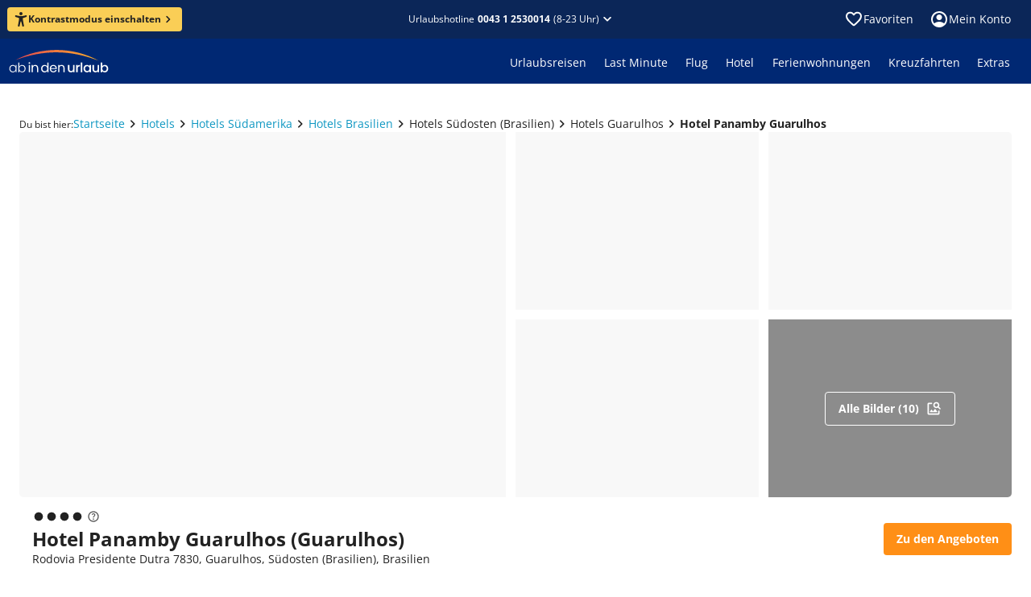

--- FILE ---
content_type: text/html; charset=utf-8
request_url: https://www.ab-in-den-urlaub.at/hotel/hotel-panamby-guarulhos-93927
body_size: 52526
content:
<!DOCTYPE html><html lang="de"><head><meta charSet="utf-8"/><meta name="viewport" content="width=device-width"/><link rel="preload" href="/assets/fonts/memtYaGs126MiZpBA-UFUIcVXSCEkx2cmqvXlWqWuU6F.woff2" as="font" type="font/woff2"/><link rel="preload" href="/assets/fonts/memvYaGs126MiZpBA-UvWbX2vVnXBbObj2OVTS-muw.woff2" as="font" type="font/woff2"/><link rel="shortcut icon" href="/assets/icons/aidu/favicon.ico"/><link rel="apple-touch-icon" sizes="180x180" href="/assets/icons/aidu/apple-touch-icon.png"/><link rel="icon" type="image/png" sizes="32x32" href="/assets/icons/aidu/favicon-32x32.png"/><link rel="icon" type="image/png" sizes="16x16" href="/assets/icons/aidu/favicon-16x16.png"/><link rel="manifest" href="/assets/site.webmanifest"/><link rel="mask-icon" href="/assets/icons/aidu/safari-pinned-tab.svg"/><title>Hotel Panamby Guarulhos buchen • Guarulhos • ab in den urlaub</title><meta name="description" content="Hotel Panamby Guarulhos in Guarulhos jetzt günstig buchen ☀ bei ab in den urlaub ☀ 24h Reservierung ✓ Top Service ✓ Exklusive Angebote ✓"/><meta name="robots" content="index, follow"/><script type="application/ld+json">{"@type":"Hotel","name":"Hotel Panamby Guarulhos","url":"https://www.ab-in-den-urlaub.at/hotel/hotel-panamby-guarulhos-93927","address":{"@type":"PostalAddress","addressCountry":"Brasilien","streetAddress":"Rodovia Presidente Dutra 7830","addressLocality":"Guarulhos"},"image":{"@type":"ImageObject","name":"Hotel Panamby Guarulhos","description":"Das Hotel Hotel Panamby Guarulhos in Guarulhos (Brasilien) auf einen Blick.","contentUrl":"https://imga.invia-travel.de/proxi/images/prod/xmldata/93927/org/hotel93927-8aeb68cf-edbc-08cf-78f2-eb53890de59b.jpeg?width=400\u0026height=300\u0026v=1","url":"https://www.ab-in-den-urlaub.at/hotel/hotel-panamby-guarulhos-93927"},"@context":"https://schema.org"}</script><script type="application/ld+json">{"@context":"https://schema.org","@type":"BreadcrumbList","itemListElement":[{"@type":"ListItem","position":1,"name":"Startseite","item":"https://www.ab-in-den-urlaub.at"},{"@type":"ListItem","position":2,"name":"Hotels","item":"https://www.ab-in-den-urlaub.at/hotels"},{"@type":"ListItem","position":3,"name":"Hotels Südamerika","item":"https://www.ab-in-den-urlaub.at/hotels/suedamerika"},{"@type":"ListItem","position":4,"name":"Hotels Brasilien","item":"https://www.ab-in-den-urlaub.at/hotels/suedamerika/brasilien"},{"@type":"ListItem","position":5,"name":"Hotel Panamby Guarulhos","item":"https://www.ab-in-den-urlaub.at/hotel/hotel-panamby-guarulhos-93927"}]}</script><link href="https://www.ab-in-den-urlaub.at/hotel/hotel-panamby-guarulhos-93927" rel="alternate" hrefLang="de-AT"/><link href="https://www.ab-in-den-urlaub.de/hotel/hotel-panamby-guarulhos-93927" rel="alternate" hrefLang="de-DE"/><link href="https://www.ab-in-den-urlaub.ch/hotel/hotel-panamby-guarulhos-93927" rel="alternate" hrefLang="de-CH"/><link href="https://www.ab-in-den-urlaub.at/hotel/hotel-panamby-guarulhos-93927" rel="canonical"/><meta name="next-head-count" content="19"/><link rel="preload" href="/_next/static/css/0f4589ccd8145825.css" as="style"/><link rel="stylesheet" href="/_next/static/css/0f4589ccd8145825.css" data-n-g=""/><link rel="preload" href="/_next/static/css/362b6f825fa85cd0.css" as="style"/><link rel="stylesheet" href="/_next/static/css/362b6f825fa85cd0.css" data-n-p=""/><noscript data-n-css=""></noscript><script defer="" nomodule="" src="/_next/static/chunks/polyfills-42372ed130431b0a.js"></script><script src="/_next/static/chunks/webpack-f0940d315e56780a.js" defer=""></script><script src="/_next/static/chunks/framework-e952fed463eb8e34.js" defer=""></script><script src="/_next/static/chunks/main-d759988899c10702.js" defer=""></script><script src="/_next/static/chunks/pages/_app-68ad32330a35ebf7.js" defer=""></script><script src="/_next/static/chunks/698-7d6bc20c4e20abc9.js" defer=""></script><script src="/_next/static/chunks/104-eb755a764132abeb.js" defer=""></script><script src="/_next/static/chunks/290-044f088a703d94d2.js" defer=""></script><script src="/_next/static/chunks/410-50af01eb99ff6514.js" defer=""></script><script src="/_next/static/chunks/pages/hotel/%5B...path%5D-a433fb7139b8c680.js" defer=""></script><script src="/_next/static/wTE3l1nPy0vVFFZQpcWug/_buildManifest.js" defer=""></script><script src="/_next/static/wTE3l1nPy0vVFFZQpcWug/_ssgManifest.js" defer=""></script></head><body><noscript><iframe title="ns" src="https://msrmnt.ab-in-den-urlaub.at/ns.html?id=GTM-NCK92VW" height="0" width="0" style="display:none;visibility:hidden"></iframe></noscript><div id="__next"><style data-emotion="css-global 1r7v5j8">@font-face{font-family:'Open Sans';font-style:italic;font-weight:400;font-stretch:100%;font-display:swap;src:url(/assets/fonts/memtYaGs126MiZpBA-UFUIcVXSCEkx2cmqvXlWqWuU6F.woff2) format('woff2');unicode-range:U+0000-00FF,U+0131,U+0152-0153,U+02BB-02BC,U+02C6,U+02DA,U+02DC,U+2000-206F,U+2074,U+20AC,U+2122,U+2191,U+2193,U+2212,U+2215,U+FEFF,U+FFFD;}@font-face{font-family:'Open Sans';font-style:italic;font-weight:600;font-stretch:100%;font-display:swap;src:url(/assets/fonts/memtYaGs126MiZpBA-UFUIcVXSCEkx2cmqvXlWqWuU6F.woff2) format('woff2');unicode-range:U+0000-00FF,U+0131,U+0152-0153,U+02BB-02BC,U+02C6,U+02DA,U+02DC,U+2000-206F,U+2074,U+20AC,U+2122,U+2191,U+2193,U+2212,U+2215,U+FEFF,U+FFFD;}@font-face{font-family:'Open Sans';font-style:italic;font-weight:700;font-stretch:100%;font-display:swap;src:url(/assets/fonts/memtYaGs126MiZpBA-UFUIcVXSCEkx2cmqvXlWqWuU6F.woff2) format('woff2');unicode-range:U+0000-00FF,U+0131,U+0152-0153,U+02BB-02BC,U+02C6,U+02DA,U+02DC,U+2000-206F,U+2074,U+20AC,U+2122,U+2191,U+2193,U+2212,U+2215,U+FEFF,U+FFFD;}@font-face{font-family:'Open Sans';font-style:normal;font-weight:400;font-stretch:100%;font-display:swap;src:url(/assets/fonts/memvYaGs126MiZpBA-UvWbX2vVnXBbObj2OVTS-muw.woff2) format('woff2');unicode-range:U+0000-00FF,U+0131,U+0152-0153,U+02BB-02BC,U+02C6,U+02DA,U+02DC,U+2000-206F,U+2074,U+20AC,U+2122,U+2191,U+2193,U+2212,U+2215,U+FEFF,U+FFFD;}@font-face{font-family:'Open Sans';font-style:normal;font-weight:600;font-stretch:100%;font-display:swap;src:url(/assets/fonts/memvYaGs126MiZpBA-UvWbX2vVnXBbObj2OVTS-muw.woff2) format('woff2');unicode-range:U+0000-00FF,U+0131,U+0152-0153,U+02BB-02BC,U+02C6,U+02DA,U+02DC,U+2000-206F,U+2074,U+20AC,U+2122,U+2191,U+2193,U+2212,U+2215,U+FEFF,U+FFFD;}@font-face{font-family:'Open Sans';font-style:normal;font-weight:700;font-stretch:100%;font-display:swap;src:url(/assets/fonts/memvYaGs126MiZpBA-UvWbX2vVnXBbObj2OVTS-muw.woff2) format('woff2');unicode-range:U+0000-00FF,U+0131,U+0152-0153,U+02BB-02BC,U+02C6,U+02DA,U+02DC,U+2000-206F,U+2074,U+20AC,U+2122,U+2191,U+2193,U+2212,U+2215,U+FEFF,U+FFFD;}@media print{@page{size:A4 landscape;}}html,body,div,span,applet,object,iframe,h1,h2,h3,h4,h5,h6,p,blockquote,pre,a,abbr,acronym,address,big,cite,code,del,dfn,em,img,ins,kbd,q,s,samp,small,strike,strong,sub,sup,tt,var,b,u,i,center,dl,dt,dd,ol,ul,li,fieldset,form,label,legend,table,caption,tbody,tfoot,thead,tr,th,td,article,aside,canvas,details,embed,figure,figcaption,footer,header,hgroup,menu,nav,output,ruby,section,summary,time,mark,audio,video{margin:0;padding:0;border:0;font-size:100%;font:inherit;vertical-align:baseline;}article,aside,details,figcaption,figure,footer,header,hgroup,menu,nav,section{display:block;}body{line-height:1;font-display:optional;}ol,ul{list-style:none;}blockquote,q{quotes:none;}blockquote:before,blockquote:after,q:before,q:after{content:'';content:none;}table{border-collapse:collapse;border-spacing:0;}input[type='search']::-webkit-search-cancel-button,input[type='search']::-webkit-search-decoration,input[type='search']::-webkit-search-results-button,input[type='search']::-webkit-search-results-decoration{-webkit-appearance:none;-moz-appearance:none;}input[type='search']{-webkit-appearance:none;-moz-appearance:none;-webkit-box-sizing:content-box;-moz-box-sizing:content-box;box-sizing:content-box;}textarea{overflow:auto;vertical-align:top;resize:vertical;}audio,canvas,video{display:inline-block;*display:inline;*zoom:1;max-width:100%;}audio:not([controls]){display:none;height:0;}[hidden]{display:none;}html{font-size:100%;-webkit-text-size-adjust:100%;-ms-text-size-adjust:100%;}a:focus{outline:thin dotted;}a:active,a:hover{outline:0;}img{border:0;-ms-interpolation-mode:bicubic;}figure{margin:0;}form{margin:0;}fieldset{border:1px solid #c0c0c0;margin:0 2px;padding:0.35em 0.625em 0.75em;}legend{border:0;padding:0;white-space:normal;margin-left:-8px;}button{font-family:'Open Sans';font-size:100%;}input,select,textarea{font-size:100%;margin:0;vertical-align:baseline;*vertical-align:middle;}button,input{line-height:normal;}button,select{text-transform:none;}button,html input[type='button'],input[type='reset'],input[type='submit']{-webkit-appearance:button;cursor:pointer;*overflow:visible;}input[type='checkbox'],input[type='radio']{box-sizing:border-box;padding:0;*height:13px;*width:13px;}input[type='search']{-webkit-appearance:textfield;-moz-box-sizing:content-box;-webkit-box-sizing:content-box;box-sizing:content-box;}input[type='search']::-webkit-search-cancel-button,input[type='search']::-webkit-search-decoration{-webkit-appearance:none;}button::-moz-focus-inner,input::-moz-focus-inner{border:0;padding:0;}textarea{overflow:auto;vertical-align:top;}table{border-collapse:collapse;border-spacing:0;}html,button,input,select,textarea{color:#222;}::-moz-selection{background:#b3d4fc;text-shadow:none;}::selection{background:#b3d4fc;text-shadow:none;}img{vertical-align:middle;}fieldset{border:0;margin:0;padding:0;}textarea{resize:vertical;}.chromeframe{margin:0.2em 0;background:#ccc;color:#000;padding:0.2em 0;}body{background:#ffffff;}*,*::before,*::after{box-sizing:initial;}</style><style data-mantine-styles="true">



</style><style data-mantine-styles="classes">@media (max-width: 35.99375em) {.mantine-visible-from-xs {display: none !important;}}@media (min-width: 36em) {.mantine-hidden-from-xs {display: none !important;}}@media (max-width: 47.99375em) {.mantine-visible-from-sm {display: none !important;}}@media (min-width: 48em) {.mantine-hidden-from-sm {display: none !important;}}@media (max-width: 61.99375em) {.mantine-visible-from-md {display: none !important;}}@media (min-width: 62em) {.mantine-hidden-from-md {display: none !important;}}@media (max-width: 74.99375em) {.mantine-visible-from-lg {display: none !important;}}@media (min-width: 75em) {.mantine-hidden-from-lg {display: none !important;}}@media (max-width: 87.99375em) {.mantine-visible-from-xl {display: none !important;}}@media (min-width: 88em) {.mantine-hidden-from-xl {display: none !important;}}</style><style data-emotion="css 1mdquls">.css-1mdquls{font:400 0.875rem/1.25rem 'Open Sans';position:relative;}</style><div class="css-1mdquls e29r18m0"><style data-emotion="css 1w703ba">.css-1w703ba .e14rhqab0{margin-bottom:16px;}</style><div class="css-1w703ba e1wyqtok0"><style data-emotion="css 1csrcym">.css-1csrcym{z-index:4;}</style><style data-emotion="css h59oyj">.css-h59oyj{position:fixed;top:0;left:0;z-index:3;width:100%;display:none;z-index:4;}</style><div class="e1gkdrzq0 css-h59oyj esjlupl0" data-testid="shared-header-sticky-hotline-bar"><style data-emotion="css 1vybnm1">.css-1vybnm1{color:#ffffff;background:#0b2658;padding:8px 8px 8px 16px;-webkit-align-items:center;-webkit-box-align:center;-ms-flex-align:center;align-items:center;}.css-1vybnm1 .e1ka3pe0{padding-right:8px;}@media screen and (min-width: 600px){.css-1vybnm1{-webkit-flex-direction:row;-ms-flex-direction:row;flex-direction:row;gap:8px;padding:12px;}}@media screen and (min-width: 960px){.css-1vybnm1{-webkit-box-pack:center;-ms-flex-pack:center;-webkit-justify-content:center;justify-content:center;}}</style><style data-emotion="css n2fxfq">.css-n2fxfq{display:-webkit-box;display:-webkit-flex;display:-ms-flexbox;display:flex;-webkit-flex-direction:column;-ms-flex-direction:column;flex-direction:column;margin:0;padding:0;list-style:none;min-width:0;gap:1rem;color:#ffffff;background:#0b2658;padding:8px 8px 8px 16px;-webkit-align-items:center;-webkit-box-align:center;-ms-flex-align:center;align-items:center;}.css-n2fxfq .e1ka3pe0{padding-right:8px;}@media screen and (min-width: 600px){.css-n2fxfq{-webkit-flex-direction:row;-ms-flex-direction:row;flex-direction:row;gap:8px;padding:12px;}}@media screen and (min-width: 960px){.css-n2fxfq{-webkit-box-pack:center;-ms-flex-pack:center;-webkit-justify-content:center;justify-content:center;}}</style><div class="e1xrnw760 css-n2fxfq e621ave0"><img src="https://www.ab-in-den-urlaub.at/cms/assets/23602489-1cea-4a1b-9814-89ebf93791b5.svg" alt=""/><style data-emotion="css 1c1uxwd">.css-1c1uxwd{display:-webkit-box;display:-webkit-flex;display:-ms-flexbox;display:flex;-webkit-flex-direction:row;-ms-flex-direction:row;flex-direction:row;-webkit-box-flex-flow:row wrap;-webkit-flex-flow:row wrap;-ms-flex-flow:row wrap;flex-flow:row wrap;}</style><div class="css-1c1uxwd e10modgl0"><style data-emotion="css fuvuhc-LabelSmall">.css-fuvuhc-LabelSmall{color:#ffffff;font:400 0.875rem/1.25rem 'Open Sans';}.css-fuvuhc-LabelSmall.css-fuvuhc-LabelSmall{color:#ffffff;}</style><div class="css-fuvuhc-LabelSmall e1ka3pe0">Telefonische Beratung zu Hotels und Angeboten</div><style data-emotion="css 10atjdl">.css-10atjdl{display:-webkit-box;display:-webkit-flex;display:-ms-flexbox;display:flex;-webkit-flex-direction:row;-ms-flex-direction:row;flex-direction:row;margin:0;padding:0;list-style:none;min-width:0;gap:0.5rem;}.css-10atjdl.css-10atjdl{-webkit-align-items:center;-webkit-box-align:center;-ms-flex-align:center;align-items:center;}</style><div class="e3r7wp80 css-10atjdl e621ave0"><style data-emotion="css 1h6qf1s">.css-1h6qf1s{font:700 0.875rem/1.25rem 'Open Sans';color:#ffffff;-webkit-text-decoration:none;text-decoration:none;white-space:nowrap;}</style><a href="tel:0043 1 2530014" data-cy="shared-header-hotline" data-testid="shared-header-sticky-hotline" color="contentInversePrimary" class="css-1h6qf1s ezkvzo10">0043 1 2530014</a><style data-emotion="css 7jdre3">.css-7jdre3{font:400 0.75rem/1rem 'Open Sans';-webkit-flex-direction:row;-ms-flex-direction:row;flex-direction:row;white-space:nowrap;line-height:normal;}</style><div color="contentInversePrimary" class="css-7jdre3 ey1mxds0">(9-22 Uhr)</div></div></div><style data-emotion="css 1v71co5">.css-1v71co5{cursor:pointer;margin-left:auto;height:24px;border:0;background:transparent;color:inherit;padding:0;}@media screen and (min-width: 600px){.css-1v71co5{position:absolute;right:16px;}}</style><button class="css-1v71co5 e3s6vmy0"><style data-emotion="css 1m81t2">.css-1m81t2{display:inline-block;width:1em;height:1em;font-size:1.5rem;fill:currentColor;-webkit-transition:fill 200ms cubic-bezier(0.4, 0, 0.2, 1) 0ms;transition:fill 200ms cubic-bezier(0.4, 0, 0.2, 1) 0ms;-webkit-flex-shrink:0;-ms-flex-negative:0;flex-shrink:0;-webkit-user-select:none;-moz-user-select:none;-ms-user-select:none;user-select:none;}</style><svg viewBox="0 -960 960 960" data-testid="IconClose" class="css-1m81t2 e10fshq70" xmlns="http://www.w3.org/2000/svg" focusable="false" role="img" aria-hidden="true"><path d="M480-424 284-228q-11 11-28 11t-28-11-11-28 11-28l196-196-196-196q-11-11-11-28t11-28 28-11 28 11l196 196 196-196q11-11 28-11t28 11 11 28-11 28L536-480l196 196q11 11 11 28t-11 28-28 11-28-11z"></path></svg></button></div></div><style data-emotion="css d3v9zr">.css-d3v9zr{overflow:hidden;}</style><div data-cy="shared-header" data-testid="shared-header" class="css-d3v9zr e1tjqsj50"><style data-emotion="css 7cglz5">.css-7cglz5{margin:0 auto;min-width:1280px;width:-webkit-min-content;width:-moz-min-content;width:min-content;max-width:100%;}@media screen and (max-width: 1279.9px){.css-7cglz5{min-width:100%;}}</style><div class="css-7cglz5 ev776sa0"><style data-emotion="css rn3pgc">.css-rn3pgc{height:48px;color:#ffffff;}.css-rn3pgc,.css-rn3pgc:after,.css-rn3pgc:before{background-color:#0b2658;}@media screen and (max-width: 599.9px){.css-rn3pgc{height:44px;}}.css-rn3pgc .etjgf5e0{padding:12px;}@media screen and (min-width: 1280px){.css-rn3pgc{position:relative;}.css-rn3pgc:after,.css-rn3pgc:before{content:'';display:block;position:absolute;top:0;bottom:0;width:35vw;}.css-rn3pgc:after{left:100%;}.css-rn3pgc:before{right:100%;}}</style><div class="css-rn3pgc e1stjqrl0"><style data-emotion="css 15uzqbx">.css-15uzqbx{display:-webkit-box;display:-webkit-flex;display:-ms-flexbox;display:flex;height:100%;-webkit-align-items:center;-webkit-box-align:center;-ms-flex-align:center;align-items:center;}@media screen and (min-width: 600px){.css-15uzqbx{padding-left:25px;padding-right:25px;}}@media screen and (max-width: 599.9px){.css-15uzqbx{padding-left:20px;padding-right:20px;}}</style><div class="css-15uzqbx e1b15mim0"><style data-emotion="css 13bfbs7">.css-13bfbs7{display:-webkit-box;display:-webkit-flex;display:-ms-flexbox;display:flex;margin:0;padding:0;list-style:none;min-width:0;}.css-13bfbs7.css-13bfbs7{-webkit-flex-direction:row;-ms-flex-direction:row;flex-direction:row;-webkit-align-items:center;-webkit-box-align:center;-ms-flex-align:center;align-items:center;gap:0px;}@media screen and (min-width: 960px){.css-13bfbs7.css-13bfbs7{gap:0px;}}</style><div class="e2qsad0 css-13bfbs7 e1jd6ep00"><style data-emotion="css 1857km">.css-1857km{font:700 0.75rem/1rem 'Open Sans';color:#222222;background:#face56;padding:4px 8px;}.css-1857km:hover:not([disabled]){background:#face56;}.css-1857km svg{width:18px;height:18px;}@media screen and (min-width: 600px){.css-1857km{padding:6px 8px;}}@media screen and (min-width: 1280px){.css-1857km{margin-left:-16px;}}</style><style data-emotion="css 6pugb0">.css-6pugb0{color:#ffffff;background:#ff8f16;font:700 0.75rem/1rem 'Open Sans';color:#222222;background:#face56;padding:4px 8px;}.css-6pugb0:hover:not([disabled]){background-color:#e58114;}.css-6pugb0:active:not([disabled]){background-color:#cc7212;}.css-6pugb0:hover:not([disabled]){background:#face56;}.css-6pugb0 svg{width:18px;height:18px;}@media screen and (min-width: 600px){.css-6pugb0{padding:6px 8px;}}@media screen and (min-width: 1280px){.css-6pugb0{margin-left:-16px;}}</style><style data-emotion="css 18gtgny">.css-18gtgny{box-sizing:border-box;font-size:100%;border:0;background:inherit;cursor:pointer;-webkit-user-select:none;-moz-user-select:none;-ms-user-select:none;user-select:none;-webkit-text-decoration:none;text-decoration:none;-webkit-tap-highlight-color:transparent;font:700 0.875rem/1.25rem 'Open Sans';display:-webkit-inline-box;display:-webkit-inline-flex;display:-ms-inline-flexbox;display:inline-flex;-webkit-align-items:center;-webkit-box-align:center;-ms-flex-align:center;align-items:center;-webkit-column-gap:8px;column-gap:8px;-webkit-box-pack:center;-ms-flex-pack:center;-webkit-justify-content:center;justify-content:center;width:-webkit-max-content;width:-moz-max-content;width:max-content;padding:10px 16px;border-radius:4px;-webkit-transition:all 100ms linear;transition:all 100ms linear;padding:6px 12px;color:#ffffff;background:#ff8f16;font:700 0.75rem/1rem 'Open Sans';color:#222222;background:#face56;padding:4px 8px;}.css-18gtgny svg{width:20px;height:20px;}.css-18gtgny[disabled]:hover{cursor:not-allowed;}.css-18gtgny[disabled]{color:#c9c9c9;background-color:#f8f8f8;}.css-18gtgny:hover:not([disabled]){background-color:#e58114;}.css-18gtgny:active:not([disabled]){background-color:#cc7212;}.css-18gtgny:hover:not([disabled]){background:#face56;}.css-18gtgny svg{width:18px;height:18px;}@media screen and (min-width: 600px){.css-18gtgny{padding:6px 8px;}}@media screen and (min-width: 1280px){.css-18gtgny{margin-left:-16px;}}</style><button class="e6kjt3n0 e1mt2gco0 css-18gtgny ezlmkrz0"><svg viewBox="0 0 16 18" data-testid="IconAccessibility" class="css-1m81t2 e10fshq70" xmlns="http://www.w3.org/2000/svg" focusable="false" role="img" aria-hidden="true"><path d="M8 3.94A1.97 1.97 0 1 0 8 0a1.97 1.97 0 0 0 0 3.94"></path><path d="M14.19 3.97h-.03l-.11.03c-.65.2-3.83 1.1-6.07 1.1a26 26 0 0 1-6.17-1.14C1.14 3.8.68 4.46.68 5.08S1.24 6 1.8 6.2v.01l3.35 1.05c.34.13.43.26.48.38.14.37.02 1.1-.01 1.36l-.2 1.59-1.14 6.2v.05l-.01.04c-.09.57.33 1.12 1.12 1.12.69 0 1-.47 1.13-1.12 0 0 .98-5.54 1.47-5.54.5 0 1.5 5.54 1.5 5.54.14.65.44 1.12 1.13 1.12.8 0 1.21-.55 1.13-1.12l-.03-.15-1.14-6.14-.2-1.58c-.16-.92-.04-1.23 0-1.3s.22-.23.62-.38l3.14-1.1.06-.02c.56-.2 1.12-.5 1.12-1.12s-.45-1.3-1.12-1.12"></path></svg><style data-emotion="css 1l3wqjk">.css-1l3wqjk{display:-webkit-box;display:-webkit-flex;display:-ms-flexbox;display:flex;margin:0;padding:0;list-style:none;min-width:0;}.css-1l3wqjk.css-1l3wqjk{-webkit-flex-direction:row;-ms-flex-direction:row;flex-direction:row;-webkit-align-items:center;-webkit-box-align:center;-ms-flex-align:center;align-items:center;gap:2px;}</style><div class="e2qsad0 css-1l3wqjk e1jd6ep00">Kontrastmodus einschalten<svg viewBox="0 -960 960 960" data-testid="IconChevronRight" class="css-1m81t2 e10fshq70" xmlns="http://www.w3.org/2000/svg" focusable="false" role="img" aria-hidden="true"><path d="M504-480 348-636q-11-11-11-28t11-28 28-11 28 11l184 184q6 6 9 13t2 15-2 15-9 13L404-268q-11 11-28 11t-28-11-11-28 11-28z"></path></svg></div></button></div><style data-emotion="css 19z0x55">.css-19z0x55{-webkit-flex:1;-ms-flex:1;flex:1;display:-webkit-box;display:-webkit-flex;display:-ms-flexbox;display:flex;-webkit-box-pack:end;-ms-flex-pack:end;-webkit-justify-content:flex-end;justify-content:flex-end;}@media screen and (min-width: 320px){.css-19z0x55{-webkit-box-pack:center;-ms-flex-pack:center;-webkit-justify-content:center;justify-content:center;}}</style><div class="css-19z0x55 e1f33sqf0"><style data-emotion="css bpmgh4">.css-bpmgh4{font:400 0.75rem/1rem 'Open Sans';display:-webkit-box;display:-webkit-flex;display:-ms-flexbox;display:flex;-webkit-box-pack:center;-ms-flex-pack:center;-webkit-justify-content:center;justify-content:center;-webkit-align-items:center;-webkit-box-align:center;-ms-flex-align:center;align-items:center;color:inherit;-webkit-text-decoration:none;text-decoration:none;cursor:pointer;position:relative;}.css-bpmgh4 .etjgf5e0{color:#ffffff;font:inherit;}@media screen and (min-width: 600px){.css-bpmgh4{-webkit-box-pack:end;-ms-flex-pack:end;-webkit-justify-content:flex-end;justify-content:flex-end;}}</style><div class="css-bpmgh4 e677qg50"><style data-emotion="css 1nmhg9b">.css-1nmhg9b{padding:0;border:0;background:none;cursor:pointer;}.css-1nmhg9b:hover,.css-1nmhg9b:active{-webkit-text-decoration:none;text-decoration:none;}</style><style data-emotion="css 1afup1t">.css-1afup1t{display:inline-grid;-webkit-column-gap:4px;column-gap:4px;-webkit-align-items:baseline;-webkit-box-align:baseline;-ms-flex-align:baseline;align-items:baseline;grid-auto-flow:column;-webkit-text-decoration:none;text-decoration:none;color:#0e97c2;padding:0;border:0;background:none;cursor:pointer;}.css-1afup1t >svg{-webkit-align-self:center;-ms-flex-item-align:center;align-self:center;font-size:inherit;-webkit-transform:scale(1.7);-moz-transform:scale(1.7);-ms-transform:scale(1.7);transform:scale(1.7);}.css-1afup1t:hover{-webkit-text-decoration:underline;text-decoration:underline;}.css-1afup1t:hover,.css-1afup1t:active{-webkit-text-decoration:none;text-decoration:none;}</style><button type="button" class="etjgf5e0 css-1afup1t e1812e9m0">Urlaubshotline<style data-emotion="css 1t8haav-LabelXSmallBold">.css-1t8haav-LabelXSmallBold{color:#ffffff;font:700 0.75rem/1rem 'Open Sans';}.css-1t8haav-LabelXSmallBold.css-1t8haav-LabelXSmallBold{color:#ffffff;}</style><div data-cy="shared-header-hotline" data-testid="shared-header-hotline" class="css-1t8haav-LabelXSmallBold eufm3760">0043 1 2530014</div>(8-23 Uhr)<svg viewBox="0 -960 960 960" data-testid="IconChevronBottom" class="css-1m81t2 e10fshq70" xmlns="http://www.w3.org/2000/svg" focusable="false" role="img" aria-hidden="true"><path d="M480-362q-8 0-15-2t-13-9L268-557q-11-11-11-28t11-28 28-11 28 11l156 156 156-156q11-11 28-11t28 11 11 28-11 28L508-373q-6 6-13 9t-15 2"></path></svg></button></div></div><style data-emotion="css 1o3nkn">.css-1o3nkn{margin-left:auto;}</style><div class="css-1o3nkn eb9kgxd0"><style data-emotion="css 1d9nen8">.css-1d9nen8{display:-webkit-box;display:-webkit-flex;display:-ms-flexbox;display:flex;}.css-1d9nen8>:last-child{margin-right:-12px;}</style><div class="css-1d9nen8 en98qs20"><style data-emotion="css 2dyevt">.css-2dyevt{display:-webkit-box;display:-webkit-flex;display:-ms-flexbox;display:flex;-webkit-align-items:center;-webkit-box-align:center;-ms-flex-align:center;align-items:center;-webkit-text-decoration:none;text-decoration:none;gap:8px;padding:8px;cursor:pointer;border-radius:5px;}.css-2dyevt:hover{background-color:rgba(0, 0, 0, 0.2);}.css-2dyevt:active{background-color:rgba(255, 255, 255, 0.1);}</style><a data-testid="shared-header-wishlist-icon" class="css-2dyevt e12ou4z20"><style data-emotion="css 1d4fxe5">.css-1d4fxe5{display:-webkit-box;display:-webkit-flex;display:-ms-flexbox;display:flex;position:relative;cursor:pointer;}.css-1d4fxe5 >svg{color:#ffffff;}</style><div aria-label="Zu Favoriten" data-testid="shared-header-wishlist-count" data-tooltip-trigger="true" data-tooltip-state="closed" class="e12yzi4w0 css-1d4fxe5 e1lq9dlf0"><svg viewBox="0 -960 960 960" data-testid="IconFavoriteBorder" class="css-1m81t2 e10fshq70" xmlns="http://www.w3.org/2000/svg" focusable="false" role="img" aria-hidden="true"><path d="M480-147q-14 0-28-5t-26-16l-69-63q-106-97-191-192T80-634q0-94 63-157t157-63q53 0 100 23t80 61q33-39 80-61t100-23q94 0 157 63t63 157q0 115-85 211T602-230l-68 62q-11 11-25 16t-29 5m-38-543q-29-41-62-62t-80-22q-60 0-100 40t-40 100q0 52 37 111t89 113 106 103 88 79l89-79q55-48 106-103t88-113 37-111q0-60-40-100t-100-40q-47 0-80 22t-62 62q-7 10-17 15t-21 5-21-5-17-15m38 189"></path></svg></div><div class="css-fuvuhc-LabelSmall e1ka3pe0">Favoriten</div></a><style data-emotion="css ohcv6q">.css-ohcv6q{text-align:center;}.css-ohcv6q .etjgf5e0{-webkit-align-self:flex-end;-ms-flex-item-align:flex-end;align-self:flex-end;font-size:0.875rem;}.css-ohcv6q .e3r7wp80{margin:0 0 24px;}.css-ohcv6q .e3h78fr0{margin:0 0 8px;}.css-ohcv6q .e1k9q7rz0{display:block;padding-top:0;margin-top:32px;}</style><nav aria-label="Main" data-orientation="horizontal" dir="ltr"><style data-emotion="css pv1s1f">.css-pv1s1f{margin:0;padding:0;list-style:none;}</style><div style="position:relative"><ul data-orientation="horizontal" class="css-pv1s1f ecqio6a0" dir="ltr"><li><style data-emotion="css o91uy5">.css-o91uy5{font:400 0.875rem/1.25rem 'Open Sans';display:-webkit-box;display:-webkit-flex;display:-ms-flexbox;display:flex;-webkit-align-items:center;-webkit-box-align:center;-ms-flex-align:center;align-items:center;-webkit-box-pack:center;-ms-flex-pack:center;-webkit-justify-content:center;justify-content:center;color:inherit;border:none;max-width:160px;background-color:unset;padding:8px 12px;border-radius:5px;gap:8px;cursor:pointer;}.css-o91uy5:hover{background-color:rgba(0, 0, 0, 0.2);}.css-o91uy5:active{background-color:rgba(255, 255, 255, 0.1);}@media screen and (max-width: 959.9px){.css-o91uy5{padding:8px;}}</style><button id="radix-:R2ulqd7asm:-trigger-radix-:Rmulqd7asm:" data-state="closed" aria-expanded="false" aria-controls="radix-:R2ulqd7asm:-content-radix-:Rmulqd7asm:" data-testid="shared-header-headercontrol-login" data-clarity-mask="true" class="css-o91uy5 e1ny2avi0" data-radix-collection-item=""><svg viewBox="0 -960 960 960" data-testid="IconAccountCircle" class="css-1m81t2 e10fshq70" xmlns="http://www.w3.org/2000/svg" focusable="false" role="img" aria-hidden="true"><path d="M234-276q51-39 114-61t132-23 132 23 114 61q35-41 55-93t19-111q0-133-93-226t-227-94-226 94-94 226q0 59 20 111t54 93m246-164q-59 0-99-40t-41-100 41-99 99-41 100 41 40 99-40 100-100 40m0 360q-83 0-156-31t-127-86-85-127-32-156 32-156 85-127 127-85 156-32 156 32 127 85 86 127 31 156-31 156-86 127-127 86-156 31"></path></svg>Mein Konto</button><style data-emotion="css 6jfyby">.css-6jfyby{z-index:4;min-width:150px;}</style></li></ul></div></nav></div></div></div></div><style data-emotion="css 1b6d4hw">.css-1b6d4hw{height:56px;display:-webkit-box;display:-webkit-flex;display:-ms-flexbox;display:flex;-webkit-box-flex-wrap:nowrap;-webkit-flex-wrap:nowrap;-ms-flex-wrap:nowrap;flex-wrap:nowrap;-webkit-align-items:center;-webkit-box-align:center;-ms-flex-align:center;align-items:center;-webkit-box-pack:justify;-webkit-justify-content:space-between;justify-content:space-between;}.css-1b6d4hw,.css-1b6d4hw:after,.css-1b6d4hw:before{background-color:#002873;}.css-1b6d4hw,.css-1b6d4hw a{color:#ffffff;}@media screen and (max-width: 959.9px){.css-1b6d4hw{height:50px;}}.css-1b6d4hw .e1bi6ofk0{padding-right:8px;}@media screen and (min-width: 600px){.css-1b6d4hw .e1bi6ofk0{padding-right:12px;}}@media screen and (min-width: 960px){.css-1b6d4hw .e1bi6ofk0{padding-right:0px;}}@media screen and (min-width: 1280px){.css-1b6d4hw{position:relative;}.css-1b6d4hw:after,.css-1b6d4hw:before{content:'';display:block;position:absolute;top:0;bottom:0;width:35vw;}.css-1b6d4hw:after{left:100%;}.css-1b6d4hw:before{right:100%;}}</style><div class="css-1b6d4hw efkbyqz0"><style data-emotion="css 1c55ilo">.css-1c55ilo{height:-webkit-min-content;height:-moz-min-content;height:min-content;}</style><div class="css-1c55ilo e1bb353u0"><a href="/" data-cy="shared-header-logo-link" data-testid="shared-header-logo-link" aria-label="Zur Startseite von ab in den urlaub"><style data-emotion="css ekvn7z">.css-ekvn7z{height:46px;margin-left:6px;}@media screen and (min-width: 600px){.css-ekvn7z{height:50px;margin-left:0;}}@media screen and (max-width: 1279.9px){.css-ekvn7z{margin-left:16px;}}@media screen and (max-width: 599.9px){.css-ekvn7z{height:100%;width:auto;}}</style><img src="https://www.ab-in-den-urlaub.at/cms/assets/b91dce21-c032-438e-a7d4-3d1e5a772195.svg" alt="ab in den urlaub" width="147" height="55" data-cy="shared-header-logo-picture" data-testid="shared-header-logo-picture" class="css-ekvn7z e1hgm0v60"/></a></div><style data-emotion="css 2ykqui">.css-2ykqui{display:-webkit-box;display:-webkit-flex;display:-ms-flexbox;display:flex;height:100%;-webkit-align-items:center;-webkit-box-align:center;-ms-flex-align:center;align-items:center;display:-webkit-box;display:-webkit-flex;display:-ms-flexbox;display:flex;-webkit-box-pack:right;-ms-flex-pack:right;-webkit-justify-content:right;justify-content:right;}@media screen and (min-width: 600px){.css-2ykqui{padding-left:25px;padding-right:25px;}}@media screen and (max-width: 599.9px){.css-2ykqui{padding-left:20px;padding-right:20px;}}</style><div class="css-2ykqui ezsenm80"><style data-emotion="css 1h96edw">.css-1h96edw{display:-webkit-box;display:-webkit-flex;display:-ms-flexbox;display:flex;position:relative;-webkit-align-items:center;-webkit-box-align:center;-ms-flex-align:center;align-items:center;-webkit-box-pack:start;-ms-flex-pack:start;-webkit-justify-content:flex-start;justify-content:flex-start;}</style><nav class="css-1h96edw e1cpeuqy0"><style data-emotion="css 1v390e1">.css-1v390e1{white-space:nowrap;margin-left:20px;padding:24px 0 20px;position:relative;text-align:center;}.css-1v390e1:before{display:block;content:attr(data-label);font:700 0.875rem/1.25rem 'Open Sans';height:0;color:transparent;overflow:hidden;visibility:hidden;}.css-1v390e1 .eldajya0{font:400 0.875rem/1.25rem 'Open Sans';}.css-1v390e1:after{content:'';position:absolute;top:calc(100% - 12px);left:0;width:100%;height:3px;background-color:currentColor;-webkit-transform:scaleX(0);-moz-transform:scaleX(0);-ms-transform:scaleX(0);transform:scaleX(0);-webkit-transition:-webkit-transform 250ms ease;transition:transform 250ms ease;}.css-1v390e1:focus-within .eldajya0,.css-1v390e1:hover .eldajya0{font:700 0.875rem/1.25rem 'Open Sans';}.css-1v390e1:focus-within:after,.css-1v390e1:hover:after{-webkit-transform:scaleX(0.2);-moz-transform:scaleX(0.2);-ms-transform:scaleX(0.2);transform:scaleX(0.2);}</style><div data-cy="shared-header-menuItem-main" data-testid="shared-header-menuItem-main" data-label="Urlaubsreisen" class="css-1v390e1 e649kwe0"><style data-emotion="css 1ch6cnk">.css-1ch6cnk a{-webkit-text-decoration:none;text-decoration:none;color:inherit;}</style><span class="css-1ch6cnk eldajya0"><a href="/urlaub" target="_self" rel="noreferrer">Urlaubsreisen</a></span><style data-emotion="css 1xviqh1">.css-1xviqh1{z-index:4;display:-webkit-box;display:-webkit-flex;display:-ms-flexbox;display:flex;-webkit-flex-direction:column;-ms-flex-direction:column;flex-direction:column;gap:16px;padding:24px 32px;border-radius:5px;background:#ffffff;box-shadow:0px 8px 24px 0px rgba(0, 0, 0, 0.1),0px 0px 24px 0px rgba(0, 0, 0, 0.08);color:#222222;}</style><div style="position:fixed;left:0;top:0;transition:opacity 150ms ease-in-out;opacity:0;visibility:hidden" data-cy="shared-header-menuLinks-main" data-testid="shared-header-menuLinks-main" tabindex="-1" data-floating-ui-focusable="" class="css-1xviqh1 emuqffo0"><style data-emotion="css 1wevj61">.css-1wevj61 .e1bmrn6p0{margin-top:0;}</style><style data-emotion="css 1vphh45">.css-1vphh45{display:-webkit-box;display:-webkit-flex;display:-ms-flexbox;display:flex;-webkit-flex-direction:row;-ms-flex-direction:row;flex-direction:row;margin:0;padding:0;list-style:none;min-width:0;gap:1rem;}.css-1vphh45 .e1bmrn6p0{margin-top:0;}</style><div class="e3gwcym0 css-1vphh45 e621ave0"><style data-emotion="css 1o6cz90">.css-1o6cz90 .eulw5z20{-webkit-align-self:flex-start;-ms-flex-item-align:flex-start;align-self:flex-start;margin-left:32px;}</style><style data-emotion="css 2u8kjt">.css-2u8kjt{display:-webkit-box;display:-webkit-flex;display:-ms-flexbox;display:flex;-webkit-flex-direction:column;-ms-flex-direction:column;flex-direction:column;margin:0;padding:0;list-style:none;min-width:0;gap:1rem;}.css-2u8kjt .eulw5z20{-webkit-align-self:flex-start;-ms-flex-item-align:flex-start;align-self:flex-start;margin-left:32px;}</style><div class="e10bebvx0 css-2u8kjt e621ave0"><style data-emotion="css kp18de">.css-kp18de{display:-webkit-box;display:-webkit-flex;display:-ms-flexbox;display:flex;-webkit-flex-direction:row;-ms-flex-direction:row;flex-direction:row;margin:0;padding:0;list-style:none;min-width:0;gap:1rem;}.css-kp18de.css-kp18de{-webkit-box-pack:justify;-webkit-justify-content:space-between;justify-content:space-between;}</style><div class="e3r7wp80 css-kp18de e621ave0"><style data-emotion="css 1lhomt7">.css-1lhomt7{display:-webkit-box;display:-webkit-flex;display:-ms-flexbox;display:flex;-webkit-flex-direction:column;-ms-flex-direction:column;flex-direction:column;}.css-1lhomt7>a{color:#222222;}</style><div class="css-1lhomt7 e4yjlyq0"><style data-emotion="css 1exsc4x">.css-1exsc4x{display:-webkit-box;display:-webkit-flex;display:-ms-flexbox;display:flex;-webkit-align-items:center;-webkit-box-align:center;-ms-flex-align:center;align-items:center;-webkit-box-pack:start;-ms-flex-pack:start;-webkit-justify-content:flex-start;justify-content:flex-start;-webkit-transition:background-color,color 250ms ease;transition:background-color,color 250ms ease;padding:10px 16px 10px 32px;min-width:124px;font:400 0.875rem/1.25rem 'Open Sans';color:#222222;-webkit-text-decoration:none;text-decoration:none;}.css-1exsc4x:hover{background-color:#f5f5f5;color:#0e97c2;border-radius:5px;}</style><a href="/reisen" target="_self" class="css-1exsc4x ehe5mg0">Pauschalreisen</a><a href="/urlaub/fruehbucher" target="_self" class="css-1exsc4x ehe5mg0">Frühbucher</a><a href="/kurzurlaub" target="_self" class="css-1exsc4x ehe5mg0">Kurzurlaub</a><a href="/urlaub/all-inclusive" target="_self" class="css-1exsc4x ehe5mg0">All Inclusive</a><a href="/rundreisen.htm" target="_self" class="css-1exsc4x ehe5mg0">Rundreisen</a></div><style data-emotion="css 1qd9z0j">.css-1qd9z0j{border-left:1px solid #e9e9e9;}</style><div type="solid" class="css-1qd9z0j e1bmrn6p0"></div><div class="css-1lhomt7 e4yjlyq0"><a href="/reiseangebote/sommerurlaub" target="_self" class="css-1exsc4x ehe5mg0">Sommerurlaub</a><a href="https://www.ab-in-den-urlaub.de/magazin/service/urlaub-mit-hund/" target="_self" class="css-1exsc4x ehe5mg0">Urlaub mit Hund</a><a href="/reiseangebote/urlaub-mit-kindern" target="_self" class="css-1exsc4x ehe5mg0">Urlaub mit Kindern</a><a href="/reiseangebote/cluburlaub" target="_self" class="css-1exsc4x ehe5mg0">Cluburlaub</a><a href="/reiseangebote/wellnessurlaub" target="_self" class="css-1exsc4x ehe5mg0">Wellnessurlaub</a></div><div type="solid" class="css-1qd9z0j e1bmrn6p0"></div><div class="css-1lhomt7 e4yjlyq0"><a href="/reiseangebote/singlereisen" target="_self" class="css-1exsc4x ehe5mg0">Singlereisen</a><a href="/staedtereisen" target="_self" class="css-1exsc4x ehe5mg0">Städtereisen</a><a href="/urlaub/golfreisen" target="_self" class="css-1exsc4x ehe5mg0">Golfurlaub</a><a href="/reiseangebote/skiurlaub" target="_self" class="css-1exsc4x ehe5mg0">Winterurlaub</a><a href="https://www.ab-in-den-urlaub.de/magazin/reisetipps/silvester/" target="_self" class="css-1exsc4x ehe5mg0">Silvesterreisen</a></div><div type="solid" class="css-1qd9z0j e1bmrn6p0"></div><div class="css-1lhomt7 e4yjlyq0"><style data-emotion="css w9kj7b">.css-w9kj7b button[type='submit']{border:none;background:none;padding:0;margin:0;text-align:inherit;cursor:pointer;color:inherit;}.css-w9kj7b button[type='submit']:focus{outline:1px dotted;}.css-w9kj7b button[type='submit']:hover{-webkit-text-decoration:underline;text-decoration:underline;}.css-w9kj7b button[type='submit'],.css-w9kj7b a{width:100%;display:block;}</style><form class="enbe8fg0 css-w9kj7b eivgib30" target="_blank" method="post" action="/api/instant/redirect" data-testid="masked-link-form"><input type="hidden" name="url" value="aHR0cHM6Ly9taWV0d2FnZW4uYWItaW4tZGVuLXVybGF1Yi5kZS8="/><input type="hidden" name="h" value="Q73jKmSJMf25dxR73cs9sLuCM0YRZ3L3WGvYy+VRdMm/Z2PnY2CTc1BJWQRqGHgtwLOzfGRSsuWBSsBwNxZ/jg=="/><button type="submit"><span class="css-1exsc4x ehe5mg0">Mietwagen</span></button></form><form class="enbe8fg0 css-w9kj7b eivgib30" target="_blank" method="post" action="/api/instant/redirect" data-testid="masked-link-form"><input type="hidden" name="url" value="aHR0cHM6Ly9hdXNmbHVlZ2UuYWItaW4tZGVuLXVybGF1Yi5kZS9kZS1kZS8/Y3VycmVuY3k9RVVSJmNtcD1oZWFkZXI="/><input type="hidden" name="h" value="m80Bg8BCunjTXkiQpOF3NdZ7y243o1u+eCai4XSBOmNPcDJTsa3HyfqVCEF1v0fN96FOP8ziQp/EejMt8f8++Q=="/><button type="submit"><span class="css-1exsc4x ehe5mg0">Ausflüge</span></button></form><form class="enbe8fg0 css-w9kj7b eivgib30" target="_self" method="post" action="/api/instant/redirect" data-testid="masked-link-form"><input type="hidden" name="url" value="aHR0cHM6Ly9ydW5kcmVpc2VuLmFiLWluLWRlbi11cmxhdWIuZGUv"/><input type="hidden" name="h" value="/yB4RfQeQLpSSXPmDs3SL3Hf9dMHPNkzcrE+7kbudIxFxw2mrd8h8s98wEF9SDbzrUnb+AUxFim66h8IApY+ug=="/><button type="submit"><span class="css-1exsc4x ehe5mg0">Erlebnisreisen</span></button></form><form class="enbe8fg0 css-w9kj7b eivgib30" target="_self" method="post" action="/api/instant/redirect" data-testid="masked-link-form"><input type="hidden" name="url" value="aHR0cHM6Ly9rdXJ6cmVpc2VuLmFiLWluLWRlbi11cmxhdWIuZGU="/><input type="hidden" name="h" value="O57nRwkLygWL7sWXmcRrHKl+Z6NNxtlpwJGXm79DHHg7r0qh//K7BwDsX2/JYVgXn8czqvyJNFVgcRWk6UNoKQ=="/><button type="submit"><span class="css-1exsc4x ehe5mg0">Kurzreisen</span></button></form><form class="enbe8fg0 css-w9kj7b eivgib30" target="_self" method="post" action="/api/instant/redirect" data-testid="masked-link-form"><input type="hidden" name="url" value="aHR0cHM6Ly90cmFuc2Zlci5hYi1pbi1kZW4tdXJsYXViLmRl"/><input type="hidden" name="h" value="BRMsySXBVUa/eQXTcFVQ/+AKozQipfDehGKvwT5ljGwzNg+cGoJ7kdgHT26QNRIEqQ1ah9hvPu+7CDOEkxuO+g=="/><button type="submit"><span class="css-1exsc4x ehe5mg0">Transfer</span></button></form></div></div></div></div></div></div><div data-cy="shared-header-menuItem-main" data-testid="shared-header-menuItem-main" data-label="Last Minute" class="css-1v390e1 e649kwe0"><span class="css-1ch6cnk eldajya0"><a href="/lastminute" target="_self" rel="noreferrer">Last Minute</a></span></div><div data-cy="shared-header-menuItem-main" data-testid="shared-header-menuItem-main" data-label="Flug" class="css-1v390e1 e649kwe0"><span class="css-1ch6cnk eldajya0"><a href="/flug" target="_self" rel="noreferrer">Flug</a></span><div style="position:fixed;left:0;top:0;transition:opacity 150ms ease-in-out;opacity:0;visibility:hidden" data-cy="shared-header-menuLinks-main" data-testid="shared-header-menuLinks-main" tabindex="-1" data-floating-ui-focusable="" class="css-1xviqh1 emuqffo0"><div class="e3gwcym0 css-1vphh45 e621ave0"><div class="e10bebvx0 css-2u8kjt e621ave0"><div class="e3r7wp80 css-kp18de e621ave0"><div class="css-1lhomt7 e4yjlyq0"><a href="/staedtereisen/flug-hotel" target="_self" class="css-1exsc4x ehe5mg0">Flug und Hotel</a><a href="/flug/flughafen" target="_self" class="css-1exsc4x ehe5mg0">Flughafen</a><a href="/flug/airlines" target="_self" class="css-1exsc4x ehe5mg0">Airlines</a><a href="/flug/flugrouten" target="_self" class="css-1exsc4x ehe5mg0">Flugrouten</a></div></div></div></div></div></div><div data-cy="shared-header-menuItem-main" data-testid="shared-header-menuItem-main" data-label="Hotel" class="css-1v390e1 e649kwe0"><span class="css-1ch6cnk eldajya0"><a href="/hotels" target="_self" rel="noreferrer">Hotel</a></span></div><div data-cy="shared-header-menuItem-main" data-testid="shared-header-menuItem-main" data-label="Ferienwohnungen" class="css-1v390e1 e649kwe0"><span class="css-1ch6cnk eldajya0"><a href="/ferienwohnung" target="_self" rel="noreferrer">Ferienwohnungen</a></span></div><div data-cy="shared-header-menuItem-main" data-testid="shared-header-menuItem-main" data-label="Kreuzfahrten" class="css-1v390e1 e649kwe0"><span class="css-1ch6cnk eldajya0"><a href="/kreuzfahrten" target="_self" rel="noreferrer">Kreuzfahrten</a></span></div><div data-cy="shared-header-menuItem-main" data-testid="shared-header-menuItem-main" data-label="Extras" class="css-1v390e1 e649kwe0"><span class="css-1ch6cnk eldajya0"><style data-emotion="css 1iyjb97">.css-1iyjb97{background:none;border:none;padding:0;margin:0;font:inherit;color:inherit;cursor:pointer;}</style><button class="css-1iyjb97 es2td180">Extras</button></span><div style="position:fixed;left:0;top:0;transition:opacity 150ms ease-in-out;opacity:0;visibility:hidden" data-cy="shared-header-menuLinks-main" data-testid="shared-header-menuLinks-main" tabindex="-1" data-floating-ui-focusable="" class="css-1xviqh1 emuqffo0"><div class="e3gwcym0 css-1vphh45 e621ave0"><div class="e10bebvx0 css-2u8kjt e621ave0"><div class="e3r7wp80 css-kp18de e621ave0"><div class="css-1lhomt7 e4yjlyq0"><a href="https://www.ab-in-den-urlaub.at/geschenkgutschein" target="_self" class="css-1exsc4x ehe5mg0">Geschenkgutscheine</a><form class="enbe8fg0 css-w9kj7b eivgib30" target="_blank" method="post" action="/api/instant/redirect" data-testid="masked-link-form"><input type="hidden" name="url" value="aHR0cHM6Ly9hdXNmbHVlZ2UuYWItaW4tZGVuLXVybGF1Yi5kZS9kZS1kZS8/Y3VycmVuY3k9RVVSJmNtcD1oZWFkZXIg"/><input type="hidden" name="h" value="JVpMOQgTMWgDyN+PcYW0fqfI6DMwc3PoeIzzYagPwD1Cb3yC0NVyDAAabQLUWuGn2QjGY8fOx/YvB6bj96ddYQ=="/><button type="submit"><span class="css-1exsc4x ehe5mg0">Ausflüge</span></button></form></div></div></div></div></div></div></nav></div></div></div></div><style data-emotion="css 1dee45s">.css-1dee45s{box-sizing:border-box;width:100%;margin:0 auto;padding:24px 16px;margin-bottom:64px;}@media screen and (min-width: 1280px){.css-1dee45s{max-width:1280px;}}@media screen and (min-width: 600px){.css-1dee45s{padding:24px;}}@media screen and (min-width: 960px){.css-1dee45s{max-width:1294px;margin-top:16px;}}</style><div class="css-1dee45s eldh6r10"><style data-emotion="css 16iva0n">.css-16iva0n{display:grid;gap:16px;row-gap:16px;grid-template-columns:repeat(
      12,
      1fr
    ) [last];-webkit-column-gap:1.5rem;column-gap:1.5rem;}</style><div class="e1mm25y30 css-16iva0n e1ir05m0"><style data-emotion="css bjley9">.css-bjley9{grid-column:auto/last;grid-column-end:span 12;}.css-bjley9:first-of-type{grid-column-start:1;}</style><div class="ee1okcg0 css-bjley9 eyt4ocw0"><style data-emotion="css 94tdey">.css-94tdey{display:-webkit-box;display:-webkit-flex;display:-ms-flexbox;display:flex;-webkit-flex-direction:column;-ms-flex-direction:column;flex-direction:column;margin:0;padding:0;list-style:none;min-width:0;gap:1rem;}</style><div class="e3r7wp80 css-94tdey e621ave0"><style data-emotion="css 1x6lh4h">.css-1x6lh4h{display:-webkit-box;display:-webkit-flex;display:-ms-flexbox;display:flex;-webkit-align-items:baseline;-webkit-box-align:baseline;-ms-flex-align:baseline;align-items:baseline;gap:8px;}</style><div data-cy="search-seomulti-main-breadcrumbs" data-testid="search-seomulti-main-breadcrumbs" class="elw9c300 css-1x6lh4h e140e3ek0"><style data-emotion="css 1xuggwg">.css-1xuggwg{font:400 0.75rem/1rem 'Open Sans';}</style><span class="css-1xuggwg e4yk0kz0">Du bist hier:</span><style data-emotion="css 1cnlls8">.css-1cnlls8{display:-webkit-box;display:-webkit-flex;display:-ms-flexbox;display:flex;-webkit-align-items:center;-webkit-box-align:center;-ms-flex-align:center;align-items:center;-webkit-box-flex-wrap:wrap;-webkit-flex-wrap:wrap;-ms-flex-wrap:wrap;flex-wrap:wrap;-webkit-box-pack:start;-ms-flex-pack:start;-webkit-justify-content:flex-start;justify-content:flex-start;gap:8px;font:400 0.875rem/1.25rem 'Open Sans';}</style><span class="css-1cnlls8 e1bwdkjt0"><style data-emotion="css 1fnxjup">.css-1fnxjup{display:inline-grid;-webkit-column-gap:4px;column-gap:4px;-webkit-align-items:baseline;-webkit-box-align:baseline;-ms-flex-align:baseline;align-items:baseline;grid-auto-flow:column;-webkit-text-decoration:none;text-decoration:none;color:#0e97c2;}.css-1fnxjup >svg{-webkit-align-self:center;-ms-flex-item-align:center;align-self:center;font-size:inherit;-webkit-transform:scale(1.7);-moz-transform:scale(1.7);-ms-transform:scale(1.7);transform:scale(1.7);}.css-1fnxjup:hover{-webkit-text-decoration:underline;text-decoration:underline;}</style><a href="/" class="css-1fnxjup e1812e9m0">Startseite</a><style data-emotion="css cs4bu3">.css-cs4bu3{display:inline-block;width:1em;height:1em;font-size:1.25rem;fill:currentColor;-webkit-transition:fill 200ms cubic-bezier(0.4, 0, 0.2, 1) 0ms;transition:fill 200ms cubic-bezier(0.4, 0, 0.2, 1) 0ms;-webkit-flex-shrink:0;-ms-flex-negative:0;flex-shrink:0;-webkit-user-select:none;-moz-user-select:none;-ms-user-select:none;user-select:none;}</style><svg viewBox="0 -960 960 960" data-testid="IconChevronRight" class="css-cs4bu3 e10fshq70" xmlns="http://www.w3.org/2000/svg" focusable="false" role="img" aria-hidden="true"><path d="M504-480 348-636q-11-11-11-28t11-28 28-11 28 11l184 184q6 6 9 13t2 15-2 15-9 13L404-268q-11 11-28 11t-28-11-11-28 11-28z"></path></svg><a href="/hotels" class="css-1fnxjup e1812e9m0">Hotels</a><svg viewBox="0 -960 960 960" data-testid="IconChevronRight" class="css-cs4bu3 e10fshq70" xmlns="http://www.w3.org/2000/svg" focusable="false" role="img" aria-hidden="true"><path d="M504-480 348-636q-11-11-11-28t11-28 28-11 28 11l184 184q6 6 9 13t2 15-2 15-9 13L404-268q-11 11-28 11t-28-11-11-28 11-28z"></path></svg><a href="/hotels/suedamerika" class="css-1fnxjup e1812e9m0">Hotels Südamerika</a><svg viewBox="0 -960 960 960" data-testid="IconChevronRight" class="css-cs4bu3 e10fshq70" xmlns="http://www.w3.org/2000/svg" focusable="false" role="img" aria-hidden="true"><path d="M504-480 348-636q-11-11-11-28t11-28 28-11 28 11l184 184q6 6 9 13t2 15-2 15-9 13L404-268q-11 11-28 11t-28-11-11-28 11-28z"></path></svg><a href="/hotels/suedamerika/brasilien" class="css-1fnxjup e1812e9m0">Hotels Brasilien</a><svg viewBox="0 -960 960 960" data-testid="IconChevronRight" class="css-cs4bu3 e10fshq70" xmlns="http://www.w3.org/2000/svg" focusable="false" role="img" aria-hidden="true"><path d="M504-480 348-636q-11-11-11-28t11-28 28-11 28 11l184 184q6 6 9 13t2 15-2 15-9 13L404-268q-11 11-28 11t-28-11-11-28 11-28z"></path></svg><style data-emotion="css kpviq2">.css-kpviq2{font:400 0.875rem/1.25rem 'Open Sans';}</style><span class="css-kpviq2 ezs11sf0">Hotels Südosten (Brasilien)</span><svg viewBox="0 -960 960 960" data-testid="IconChevronRight" class="css-cs4bu3 e10fshq70" xmlns="http://www.w3.org/2000/svg" focusable="false" role="img" aria-hidden="true"><path d="M504-480 348-636q-11-11-11-28t11-28 28-11 28 11l184 184q6 6 9 13t2 15-2 15-9 13L404-268q-11 11-28 11t-28-11-11-28 11-28z"></path></svg><span class="css-kpviq2 ezs11sf0">Hotels Guarulhos</span><svg viewBox="0 -960 960 960" data-testid="IconChevronRight" class="css-cs4bu3 e10fshq70" xmlns="http://www.w3.org/2000/svg" focusable="false" role="img" aria-hidden="true"><path d="M504-480 348-636q-11-11-11-28t11-28 28-11 28 11l184 184q6 6 9 13t2 15-2 15-9 13L404-268q-11 11-28 11t-28-11-11-28 11-28z"></path></svg><style data-emotion="css 8nx3xn">.css-8nx3xn{font:700 0.875rem/1.25rem 'Open Sans';}</style><span class="css-8nx3xn e1f88u7s0">Hotel Panamby Guarulhos</span></span></div><style data-emotion="css 4ma18r">.css-4ma18r{z-index:3;}</style><style data-emotion="css 6zrnk1">.css-6zrnk1{z-index:3;}</style><div></div><style data-emotion="css ri6t6s">.css-ri6t6s .e3h78fr0{border-color:#ffffff;color:#ffffff;white-space:nowrap;}.css-ri6t6s .e3h78fr0>svg{font-size:1.25rem;margin-left:8px;}@media screen and (max-width: 959.9px){.css-ri6t6s .e3h78fr0{width:100%;height:100%;border:none;}}@media screen and (max-width: 959.9px){.css-ri6t6s{margin-top:0;}}</style><div data-cy="search-seosingle-hotelDetail-hotelGallery" data-testid="search-seosingle-hotelDetail-hotelGallery" class="css-ri6t6s ermxxf30"><style data-emotion="css 1uwkn6v">.css-1uwkn6v{display:grid;grid-template-columns:repeat(4, 1fr);gap:2px;border-radius:5px;overflow:hidden;}@media screen and (min-width: 960px){.css-1uwkn6v{grid-template-rows:repeat(2, 221px);grid-template-columns:2fr 1fr 1fr;gap:12px;}}@media screen and (max-width: 959.9px){.css-1uwkn6v>[data-first-child]{grid-column:span 4;}}@media screen and (min-width: 960px){.css-1uwkn6v>[data-first-child]{grid-row:span 2;}}</style><div class="css-1uwkn6v e1qxxjch0"><style data-emotion="css 1u2fluw">.css-1u2fluw{position:relative;height:100%;background:#f8f8f8;}.css-1u2fluw img{width:100%;height:100%;object-fit:cover;}</style><div data-first-child="true" class="css-1u2fluw euqw0tb0"><div class="css-0 etmx3jt0"><span style="box-sizing:border-box;display:block;overflow:hidden;width:initial;height:initial;background:none;opacity:1;border:0;margin:0;padding:0;position:absolute;top:0;left:0;bottom:0;right:0"><img alt="Hotel Panamby Guarulhos - Bild 1" src="[data-uri]" decoding="async" data-nimg="fill" style="position:absolute;top:0;left:0;bottom:0;right:0;box-sizing:border-box;padding:0;border:none;margin:auto;display:block;width:0;height:0;min-width:100%;max-width:100%;min-height:100%;max-height:100%;object-fit:cover"/><noscript><img alt="Hotel Panamby Guarulhos - Bild 1" loading="lazy" decoding="async" data-nimg="fill" style="position:absolute;top:0;left:0;bottom:0;right:0;box-sizing:border-box;padding:0;border:none;margin:auto;display:block;width:0;height:0;min-width:100%;max-width:100%;min-height:100%;max-height:100%;object-fit:cover" src="https://imga.invia-travel.de/proxi/images/prod/xmldata/93927/org/hotel93927-8aeb68cf-edbc-08cf-78f2-eb53890de59b.jpeg?width=700&amp;height=525&amp;v=1"/></noscript></span></div></div><div class="css-1u2fluw euqw0tb0"><div class="css-0 etmx3jt0"><span style="box-sizing:border-box;display:block;overflow:hidden;width:initial;height:initial;background:none;opacity:1;border:0;margin:0;padding:0;position:absolute;top:0;left:0;bottom:0;right:0"><img alt="Hotel Panamby Guarulhos - Bild 2" src="[data-uri]" decoding="async" data-nimg="fill" style="position:absolute;top:0;left:0;bottom:0;right:0;box-sizing:border-box;padding:0;border:none;margin:auto;display:block;width:0;height:0;min-width:100%;max-width:100%;min-height:100%;max-height:100%;object-fit:cover"/><noscript><img alt="Hotel Panamby Guarulhos - Bild 2" loading="lazy" decoding="async" data-nimg="fill" style="position:absolute;top:0;left:0;bottom:0;right:0;box-sizing:border-box;padding:0;border:none;margin:auto;display:block;width:0;height:0;min-width:100%;max-width:100%;min-height:100%;max-height:100%;object-fit:cover" src="https://imga.invia-travel.de/proxi/images/prod/xmldata/93927/org/hotel93927-807588bb-945b-10b4-0f28-244969fd2569.jpeg?width=400&amp;height=300&amp;v=1"/></noscript></span></div></div><div class="css-1u2fluw euqw0tb0"><div class="css-0 etmx3jt0"><span style="box-sizing:border-box;display:block;overflow:hidden;width:initial;height:initial;background:none;opacity:1;border:0;margin:0;padding:0;position:absolute;top:0;left:0;bottom:0;right:0"><img alt="Hotel Panamby Guarulhos - Bild 3" src="[data-uri]" decoding="async" data-nimg="fill" style="position:absolute;top:0;left:0;bottom:0;right:0;box-sizing:border-box;padding:0;border:none;margin:auto;display:block;width:0;height:0;min-width:100%;max-width:100%;min-height:100%;max-height:100%;object-fit:cover"/><noscript><img alt="Hotel Panamby Guarulhos - Bild 3" loading="lazy" decoding="async" data-nimg="fill" style="position:absolute;top:0;left:0;bottom:0;right:0;box-sizing:border-box;padding:0;border:none;margin:auto;display:block;width:0;height:0;min-width:100%;max-width:100%;min-height:100%;max-height:100%;object-fit:cover" src="https://imga.invia-travel.de/proxi/images/prod/xmldata/93927/org/hotel93927-4394afc2-33bc-3f27-f67b-7453b15e18f1.jpeg?width=400&amp;height=300&amp;v=1"/></noscript></span></div></div><div class="css-1u2fluw euqw0tb0"><div class="css-0 etmx3jt0"><span style="box-sizing:border-box;display:block;overflow:hidden;width:initial;height:initial;background:none;opacity:1;border:0;margin:0;padding:0;position:absolute;top:0;left:0;bottom:0;right:0"><img alt="Hotel Panamby Guarulhos - Bild 4" src="[data-uri]" decoding="async" data-nimg="fill" style="position:absolute;top:0;left:0;bottom:0;right:0;box-sizing:border-box;padding:0;border:none;margin:auto;display:block;width:0;height:0;min-width:100%;max-width:100%;min-height:100%;max-height:100%;object-fit:cover"/><noscript><img alt="Hotel Panamby Guarulhos - Bild 4" loading="lazy" decoding="async" data-nimg="fill" style="position:absolute;top:0;left:0;bottom:0;right:0;box-sizing:border-box;padding:0;border:none;margin:auto;display:block;width:0;height:0;min-width:100%;max-width:100%;min-height:100%;max-height:100%;object-fit:cover" src="https://imga.invia-travel.de/proxi/images/prod/xmldata/93927/org/hotel93927-aeb3ecbe-e17b-a9e9-b74f-c246fba71432.jpeg?width=400&amp;height=300&amp;v=1"/></noscript></span></div></div><div class="css-1u2fluw euqw0tb0"><div class="css-0 etmx3jt0"><span style="box-sizing:border-box;display:block;overflow:hidden;width:initial;height:initial;background:none;opacity:1;border:0;margin:0;padding:0;position:absolute;top:0;left:0;bottom:0;right:0"><img alt="Hotel Panamby Guarulhos - Bild 5" src="[data-uri]" decoding="async" data-nimg="fill" style="position:absolute;top:0;left:0;bottom:0;right:0;box-sizing:border-box;padding:0;border:none;margin:auto;display:block;width:0;height:0;min-width:100%;max-width:100%;min-height:100%;max-height:100%;object-fit:cover"/><noscript><img alt="Hotel Panamby Guarulhos - Bild 5" loading="lazy" decoding="async" data-nimg="fill" style="position:absolute;top:0;left:0;bottom:0;right:0;box-sizing:border-box;padding:0;border:none;margin:auto;display:block;width:0;height:0;min-width:100%;max-width:100%;min-height:100%;max-height:100%;object-fit:cover" src="https://imga.invia-travel.de/proxi/images/prod/xmldata/93927/org/hotel93927-9fb8b8f6-fe4c-e6a0-85e1-bc2aff4064d0.jpeg?width=400&amp;height=300&amp;v=1"/></noscript></span></div><style data-emotion="css i2q76w">.css-i2q76w{position:absolute;top:0;left:0;right:0;bottom:0;color:#ffffff;background:rgba(34, 34, 34, 0.5);}</style><div class="css-i2q76w e14kjn9d0"><style data-emotion="css c2rigk">.css-c2rigk{position:absolute;top:50%;left:50%;-webkit-transform:translate(-50%, -50%);-moz-transform:translate(-50%, -50%);-ms-transform:translate(-50%, -50%);transform:translate(-50%, -50%);}</style><div class="css-c2rigk ewlcrot0"><style data-emotion="css 1cvbbg9">.css-1cvbbg9{color:#ffffff;background:transparent;border-width:1px;border-style:solid;border-color:#ffffff;color:#ffffff;}.css-1cvbbg9:hover:not([disabled]){background-color:#f5f5f5;color:#222222;}.css-1cvbbg9:active:not([disabled]){background-color:#e9e9e9;color:#222222;}.css-1cvbbg9[disabled]{border-color:transparent;}.css-1cvbbg9:hover:not([disabled]){background-color:#f5f5f5;color:#222222;}.css-1cvbbg9:active:not([disabled]){background-color:#e9e9e9;color:#222222;}.css-1cvbbg9[disabled]{border-color:transparent;}</style><style data-emotion="css 1l8vn7x">.css-1l8vn7x{box-sizing:border-box;font-size:100%;border:0;background:inherit;cursor:pointer;-webkit-user-select:none;-moz-user-select:none;-ms-user-select:none;user-select:none;-webkit-text-decoration:none;text-decoration:none;-webkit-tap-highlight-color:transparent;font:700 0.875rem/1.25rem 'Open Sans';display:-webkit-inline-box;display:-webkit-inline-flex;display:-ms-inline-flexbox;display:inline-flex;-webkit-align-items:center;-webkit-box-align:center;-ms-flex-align:center;align-items:center;-webkit-column-gap:8px;column-gap:8px;-webkit-box-pack:center;-ms-flex-pack:center;-webkit-justify-content:center;justify-content:center;width:-webkit-max-content;width:-moz-max-content;width:max-content;padding:10px 16px;border-radius:4px;-webkit-transition:all 100ms linear;transition:all 100ms linear;color:#ffffff;background:transparent;border-width:1px;border-style:solid;border-color:#ffffff;color:#ffffff;}.css-1l8vn7x svg{width:20px;height:20px;}.css-1l8vn7x[disabled]:hover{cursor:not-allowed;}.css-1l8vn7x[disabled]{color:#c9c9c9;background-color:#f8f8f8;}.css-1l8vn7x:hover:not([disabled]){background-color:#f5f5f5;color:#222222;}.css-1l8vn7x:active:not([disabled]){background-color:#e9e9e9;color:#222222;}.css-1l8vn7x[disabled]{border-color:transparent;}.css-1l8vn7x:hover:not([disabled]){background-color:#f5f5f5;color:#222222;}.css-1l8vn7x:active:not([disabled]){background-color:#e9e9e9;color:#222222;}.css-1l8vn7x[disabled]{border-color:transparent;}</style><button class="e3h78fr0 ehibiti0 css-1l8vn7x ezlmkrz0">Alle Bilder (10)<svg viewBox="0 -960 960 960" data-testid="IconImageSearch" class="css-1m81t2 e10fshq70" xmlns="http://www.w3.org/2000/svg" focusable="false" role="img" aria-hidden="true"><path d="M200-120q-33 0-56-23t-24-57v-560q0-33 24-56t56-24h160q17 0 29 12t11 28-11 29-29 11H200v560h560v-134q0-17 12-28t28-12 29 12 11 28v134q0 33-23 57t-57 23zm250-200 104-139q6-8 16-8t16 8l110 147q8 10 2 21t-18 11H280q-12 0-18-11t2-21l80-107q6-8 16-8t16 8zm192-200q-74 0-126-52t-52-128 53-127 127-53 128 53 52 127q0 27-8 52t-20 46l94 94q11 11 11 28t-11 28-28 11-28-11l-96-96q-21 14-45 21t-51 7m2-80q42 0 71-29t29-71-29-71-71-29-71 29-29 71 29 71 71 29"></path></svg></button></div></div></div></div></div><style data-emotion="css 23n8ks">.css-23n8ks{display:-webkit-box;display:-webkit-flex;display:-ms-flexbox;display:flex;-webkit-flex-direction:row;-ms-flex-direction:row;flex-direction:row;margin:0;padding:0;list-style:none;min-width:0;gap:1rem;}.css-23n8ks.css-23n8ks{-webkit-align-items:center;-webkit-box-align:center;-ms-flex-align:center;align-items:center;-webkit-box-pack:justify;-webkit-justify-content:space-between;justify-content:space-between;}</style><div class="e3r7wp80 css-23n8ks e621ave0"><style data-emotion="css 1u1bizc">.css-1u1bizc{padding:16px;border:1px solid #e9e9e9;border-radius:5px;background:#ffffff;padding-left:0;border:none;}@media screen and (min-width: 960px){.css-1u1bizc{padding:16px;}}@media screen and (max-width: 959.9px){.css-1u1bizc .e1tlqfog0{font:700 1.125rem/1.5rem 'Open Sans';}}</style><div data-cy="search-seosingle-hotelDetail-hotelInfo" data-testid="search-seosingle-hotelDetail-hotelInfo" class="css-1u1bizc e80gwca0"><style data-emotion="css 1cnjxv8">.css-1cnjxv8{display:inline-block;line-height:0;}.css-1cnjxv8 .e1fperlq0{font-size:1rem;}.css-1cnjxv8 .e1v0h7sp0{margin-left:2px;}.css-1cnjxv8 .e1v0h7sp0 svg{height:1rem;}@media screen and (max-width: 959.9px){.css-1cnjxv8 .e1v0h7sp0{margin-left:4px;}}</style><span data-cy="search-seosingle-hotelDetail-hotelStars" data-testid="search-seosingle-hotelDetail-hotelStars" class="e9a1yct0 css-1cnjxv8 e14l37mw0"><style data-emotion="css g2rymc">.css-g2rymc{display:inline-block;width:1em;height:1em;font-size:1.5rem;fill:currentColor;-webkit-transition:fill 200ms cubic-bezier(0.4, 0, 0.2, 1) 0ms;transition:fill 200ms cubic-bezier(0.4, 0, 0.2, 1) 0ms;-webkit-flex-shrink:0;-ms-flex-negative:0;flex-shrink:0;-webkit-user-select:none;-moz-user-select:none;-ms-user-select:none;user-select:none;}</style><svg viewBox="0 0 24 24" data-testid="IconCircle" class="e1fperlq0 css-g2rymc e10fshq70" xmlns="http://www.w3.org/2000/svg" focusable="false" role="img" aria-hidden="true"><circle cx="12" cy="12" r="8"></circle></svg><svg viewBox="0 0 24 24" data-testid="IconCircle" class="e1fperlq0 css-g2rymc e10fshq70" xmlns="http://www.w3.org/2000/svg" focusable="false" role="img" aria-hidden="true"><circle cx="12" cy="12" r="8"></circle></svg><svg viewBox="0 0 24 24" data-testid="IconCircle" class="e1fperlq0 css-g2rymc e10fshq70" xmlns="http://www.w3.org/2000/svg" focusable="false" role="img" aria-hidden="true"><circle cx="12" cy="12" r="8"></circle></svg><svg viewBox="0 0 24 24" data-testid="IconCircle" class="e1fperlq0 css-g2rymc e10fshq70" xmlns="http://www.w3.org/2000/svg" focusable="false" role="img" aria-hidden="true"><circle cx="12" cy="12" r="8"></circle></svg><style data-emotion="css fjys2p">.css-fjys2p{display:-webkit-inline-box;display:-webkit-inline-flex;display:-ms-inline-flexbox;display:inline-flex;vertical-align:bottom;white-space:normal;color:#595959;height:-webkit-fit-content;height:-moz-fit-content;height:fit-content;}.css-fjys2p:hover{color:#0e97c2;}.css-fjys2p[data-tooltip-state='open']{color:#0e97c2;}</style><span tabindex="0" class="e1v0h7sp0 css-fjys2p edj10b10" data-tooltip-trigger="true" data-tooltip-state="closed"><svg viewBox="0 -960 960 960" data-testid="IconHelpOutline" class="css-cs4bu3 e10fshq70" xmlns="http://www.w3.org/2000/svg" focusable="false" role="img" aria-hidden="true"><path d="M478-240q21 0 36-14t14-36-14-35-36-15-35 15-15 35 15 36 35 14m2 160q-83 0-156-31t-127-86-85-127-32-156 32-156 85-127 127-85 156-32 156 32 127 85 86 127 31 156-31 156-86 127-127 86-156 31m0-80q134 0 227-93t93-227-93-227-227-93-227 93-93 227 93 227 227 93m4-492q25 0 44 16t18 40q0 22-13 39t-31 32q-23 20-40 44t-18 54q0 14 11 24t24 9q15 0 26-10t13-25q4-21 18-37t30-32q23-22 40-48t16-58q0-51-41-83t-97-33q-38 0-72 16t-53 49q-7 12-4 26t13 20q14 8 29 5t25-17q11-15 28-23t34-8"></path></svg></span></span><style data-emotion="css 10ej7l1-LabelXxLargeBold">.css-10ej7l1-LabelXxLargeBold{color:#222222;font:700 1.5rem/1.875rem 'Open Sans';}</style><h1 data-cy="search-seosingle-hotelDetail-hotelName" data-testid="search-seosingle-hotelDetail-hotelName" class="css-10ej7l1-LabelXxLargeBold e1tlqfog0">Hotel Panamby Guarulhos (Guarulhos)</h1><style data-emotion="css omgbpy-LabelSmall">.css-omgbpy-LabelSmall{color:#222222;font:400 0.875rem/1.25rem 'Open Sans';}</style><div data-cy="search-seosingle-hotelDetail-hotelRegion" data-testid="search-seosingle-hotelDetail-hotelRegion" class="css-omgbpy-LabelSmall e1ka3pe0">Rodovia Presidente Dutra 7830, Guarulhos, Südosten (Brasilien), Brasilien</div></div><style data-emotion="css 3b4hj">.css-3b4hj{display:-webkit-box;display:-webkit-flex;display:-ms-flexbox;display:flex;-webkit-flex-direction:column;-ms-flex-direction:column;flex-direction:column;margin:0;padding:0;list-style:none;min-width:0;}.css-3b4hj.css-3b4hj{-webkit-align-items:end;-webkit-box-align:end;-ms-flex-align:end;align-items:end;-webkit-box-pack:justify;-webkit-justify-content:space-between;justify-content:space-between;}</style><div class="e3r7wp80 css-3b4hj e621ave0"><style data-emotion="css 9qx53y">.css-9qx53y button[type='submit']{background:none;border:none;outline:none;padding:0;margin:0;text-align:inherit;cursor:pointer;color:inherit;}.css-9qx53y button[type='submit']:focus{outline:1px dotted;}.css-9qx53y button[type='submit']:hover{-webkit-text-decoration:underline;text-decoration:underline;}.css-9qx53y button[type='submit'],.css-9qx53y a{width:100%;display:block;}</style><form class="ers7r380 e144m9qv0 css-9qx53y e1v1xy2i0" target="_self" method="post" action="/api/instant/redirect" text-decoration="underline"><input type="hidden" name="url" value="Lw=="/><input type="hidden" name="h" value="9fPPS4kY/XZ3vvnJqWmSCWMsBXZya44hNS4b71Y0BmrFBCkkX3tRxQlR2AouybmXd9bicqvFXStFkeSPteRVjw=="/><button data-tt="packageTour" type="submit"><style data-emotion="css 16tugf8">.css-16tugf8{color:#ffffff;background:#ff8f16;}.css-16tugf8:hover:not([disabled]){background-color:#e58114;}.css-16tugf8:active:not([disabled]){background-color:#cc7212;}</style><style data-emotion="css hmri3q">.css-hmri3q{box-sizing:border-box;font-size:100%;border:0;background:inherit;cursor:pointer;-webkit-user-select:none;-moz-user-select:none;-ms-user-select:none;user-select:none;-webkit-text-decoration:none;text-decoration:none;-webkit-tap-highlight-color:transparent;font:700 0.875rem/1.25rem 'Open Sans';display:-webkit-inline-box;display:-webkit-inline-flex;display:-ms-inline-flexbox;display:inline-flex;-webkit-align-items:center;-webkit-box-align:center;-ms-flex-align:center;align-items:center;-webkit-column-gap:8px;column-gap:8px;-webkit-box-pack:center;-ms-flex-pack:center;-webkit-justify-content:center;justify-content:center;width:-webkit-max-content;width:-moz-max-content;width:max-content;padding:10px 16px;border-radius:4px;-webkit-transition:all 100ms linear;transition:all 100ms linear;color:#ffffff;background:#ff8f16;}.css-hmri3q svg{width:20px;height:20px;}.css-hmri3q[disabled]:hover{cursor:not-allowed;}.css-hmri3q[disabled]{color:#c9c9c9;background-color:#f8f8f8;}.css-hmri3q:hover:not([disabled]){background-color:#e58114;}.css-hmri3q:active:not([disabled]){background-color:#cc7212;}</style><span class="e3h78fr0 e1mt2gco0 css-hmri3q ezlmkrz0">Zu den Angeboten</span></button></form></div></div></div></div><style data-emotion="css hmf7ts">.css-hmf7ts{grid-column:auto/last;grid-column-end:span 3;}.css-hmf7ts:first-of-type{grid-column-start:1;}</style><div class="ee1okcg0 css-hmf7ts eyt4ocw0"><style data-emotion="css 1c8ug49">.css-1c8ug49{display:grid;grid-auto-flow:row;gap:16px;width:100%;}</style><div class="css-1c8ug49 e1wdamh20"><style data-emotion="css qkuabh">.css-qkuabh{padding:16px;border:1px solid #e9e9e9;border-radius:5px;background:#ffffff;}@media screen and (min-width: 960px){.css-qkuabh{padding:16px;}}</style><style data-emotion="css 1c8zuzh">.css-1c8zuzh{padding:16px;border:1px solid #e9e9e9;border-radius:5px;background:#ffffff;}@media screen and (min-width: 960px){.css-1c8zuzh{padding:16px;}}</style><style data-emotion="css 1jgj8uv">.css-1jgj8uv{display:-webkit-box;display:-webkit-flex;display:-ms-flexbox;display:flex;-webkit-flex-direction:column;-ms-flex-direction:column;flex-direction:column;margin:0;padding:0;list-style:none;min-width:0;gap:1rem;padding:16px;border:1px solid #e9e9e9;border-radius:5px;background:#ffffff;}@media screen and (min-width: 960px){.css-1jgj8uv{padding:16px;}}</style><div data-cy="search-seosingle-main-topHotelsBox" data-testid="search-seosingle-main-topHotelsBox" class="eyksc30 e3r7wp80 css-1jgj8uv e621ave0"><style data-emotion="css 1o6taqp-HeadlineMedium">.css-1o6taqp-HeadlineMedium{color:#222222;font:700 1.125rem/1.375rem 'Open Sans';}.css-1o6taqp-HeadlineMedium.css-1o6taqp-HeadlineMedium{color:#222222;}@media screen and (min-width: 960px){.css-1o6taqp-HeadlineMedium{font:600 1.25rem/1.5rem 'Open Sans';}}</style><div class="css-1o6taqp-HeadlineMedium einyagd0">Top Hotel in<!-- --> <!-- -->Guarulhos</div><style data-emotion="css 1at9whw">.css-1at9whw{border-radius:5px;position:relative!important;}</style><img alt="Pullman Sao Paulo Guarulhos Airport - Bild 1" loading="lazy" decoding="async" data-nimg="fill" class="css-1at9whw e16heab10" style="position:absolute;height:100%;width:100%;left:0;top:0;right:0;bottom:0;color:transparent" src="https://imga.invia-travel.de/proxi/images/prod/xmldata/76144/org/hotel76144-34d7a00f-709c-59d0-f617-5d68c6b995c3.jpeg?width=400&amp;height=300&amp;v=1"/><style data-emotion="css 1969xvt">.css-1969xvt{display:-webkit-box;display:-webkit-flex;display:-ms-flexbox;display:flex;-webkit-flex-direction:column;-ms-flex-direction:column;flex-direction:column;margin:0;padding:0;list-style:none;min-width:0;}</style><div class="e3r7wp80 css-1969xvt e621ave0"><span class="e9a1yct0 css-1cnjxv8 e14l37mw0"><svg viewBox="0 0 24 24" data-testid="IconCircle" class="e1fperlq0 css-g2rymc e10fshq70" xmlns="http://www.w3.org/2000/svg" focusable="false" role="img" aria-hidden="true"><circle cx="12" cy="12" r="8"></circle></svg><svg viewBox="0 0 24 24" data-testid="IconCircle" class="e1fperlq0 css-g2rymc e10fshq70" xmlns="http://www.w3.org/2000/svg" focusable="false" role="img" aria-hidden="true"><circle cx="12" cy="12" r="8"></circle></svg><svg viewBox="0 0 24 24" data-testid="IconCircle" class="e1fperlq0 css-g2rymc e10fshq70" xmlns="http://www.w3.org/2000/svg" focusable="false" role="img" aria-hidden="true"><circle cx="12" cy="12" r="8"></circle></svg><svg viewBox="0 0 24 24" data-testid="IconCircle" class="e1fperlq0 css-g2rymc e10fshq70" xmlns="http://www.w3.org/2000/svg" focusable="false" role="img" aria-hidden="true"><circle cx="12" cy="12" r="8"></circle></svg><svg viewBox="0 0 24 24" data-testid="IconCircle" class="e1fperlq0 css-g2rymc e10fshq70" xmlns="http://www.w3.org/2000/svg" focusable="false" role="img" aria-hidden="true"><circle cx="12" cy="12" r="8"></circle></svg><span tabindex="0" class="e1v0h7sp0 css-fjys2p edj10b10" data-tooltip-trigger="true" data-tooltip-state="closed"><svg viewBox="0 -960 960 960" data-testid="IconHelpOutline" class="css-cs4bu3 e10fshq70" xmlns="http://www.w3.org/2000/svg" focusable="false" role="img" aria-hidden="true"><path d="M478-240q21 0 36-14t14-36-14-35-36-15-35 15-15 35 15 36 35 14m2 160q-83 0-156-31t-127-86-85-127-32-156 32-156 85-127 127-85 156-32 156 32 127 85 86 127 31 156-31 156-86 127-127 86-156 31m0-80q134 0 227-93t93-227-93-227-227-93-227 93-93 227 93 227 227 93m4-492q25 0 44 16t18 40q0 22-13 39t-31 32q-23 20-40 44t-18 54q0 14 11 24t24 9q15 0 26-10t13-25q4-21 18-37t30-32q23-22 40-48t16-58q0-51-41-83t-97-33q-38 0-72 16t-53 49q-7 12-4 26t13 20q14 8 29 5t25-17q11-15 28-23t34-8"></path></svg></span></span><style data-emotion="css 1vedjun">.css-1vedjun{display:inline-grid;-webkit-column-gap:4px;column-gap:4px;-webkit-align-items:baseline;-webkit-box-align:baseline;-ms-flex-align:baseline;align-items:baseline;grid-auto-flow:column;-webkit-text-decoration:none;text-decoration:none;color:#0e97c2;font:700 1rem/1.375rem 'Open Sans';color:#222222;}.css-1vedjun >svg{-webkit-align-self:center;-ms-flex-item-align:center;align-self:center;font-size:inherit;-webkit-transform:scale(1.7);-moz-transform:scale(1.7);-ms-transform:scale(1.7);transform:scale(1.7);}.css-1vedjun:hover{-webkit-text-decoration:underline;text-decoration:underline;}.css-1vedjun:hover{color:#0e97c2;}</style><a href="https://www.ab-in-den-urlaub.at/hotel/pullman-sao-paulo-guarulhos-airport-76144" class="css-1vedjun e7to0430">Pullman Sao Paulo Guarulhos Airport</a><style data-emotion="css 1e7rjvr-LabelSmall">.css-1e7rjvr-LabelSmall{color:#595959;font:400 0.875rem/1.25rem 'Open Sans';}.css-1e7rjvr-LabelSmall.css-1e7rjvr-LabelSmall{color:#595959;}</style><div class="css-1e7rjvr-LabelSmall e1ka3pe0">Guarulhos, Südosten (Brasilien), Brasilien</div></div></div><style data-emotion="css oif3d">.css-oif3d{padding:16px;border:1px solid #e9e9e9;border-radius:5px;background:#ffffff;display:-webkit-box;display:-webkit-flex;display:-ms-flexbox;display:flex;-webkit-flex-direction:column;-ms-flex-direction:column;flex-direction:column;}@media screen and (min-width: 960px){.css-oif3d{padding:16px;}}.css-oif3d>.emmn41k0:first-of-{margin-top:12px;}.css-oif3d .etjgf5e0{margin-top:12px;-webkit-align-self:end;-ms-flex-item-align:end;align-self:end;}</style><div data-cy="search-seomulti-sidebar-destinationsBox" data-testid="search-seomulti-sidebar-destinationsBox" class="e1x40rss0 css-oif3d e1x55oh10"><style data-emotion="css o5le05">.css-o5le05{font:700 0.875rem/1.25rem 'Open Sans';display:-webkit-box;display:-webkit-flex;display:-ms-flexbox;display:flex;}.css-o5le05 svg{color:#595959;}.css-o5le05 svg:hover{color:#0e97c2;}</style><h4 class="css-o5le05 e772oa00">Beliebte Destinationen im Umkreis</h4><style data-emotion="css rzlkho">.css-rzlkho{display:grid;grid-template-columns:repeat(1,1fr);-webkit-column-gap:48px;column-gap:48px;}</style><div class="css-rzlkho e1gmjsf0"><style data-emotion="css lhpezk">.css-lhpezk{font:400 0.75rem/1rem 'Open Sans';color:#595959;text-align:right;}</style><span class="css-lhpezk el4yu5q0">Hotels</span></div><style data-emotion="css v9pufr">.css-v9pufr{display:grid;row-gap:4px;position:relative;padding-top:8px;}.css-v9pufr li::marker{color:#0e97c2;}.css-v9pufr+*{margin-top:4px;}</style><ul class="css-v9pufr emmn41k0"><style data-emotion="css 1lzmp14">.css-1lzmp14{margin-left:20px;list-style:square;}</style><li class="ed8mf2d0 css-1lzmp14 ebbxce80"><style data-emotion="css 69i1ev">.css-69i1ev{display:-webkit-box;display:-webkit-flex;display:-ms-flexbox;display:flex;-webkit-box-pack:justify;-webkit-justify-content:space-between;justify-content:space-between;-webkit-align-items:center;-webkit-box-align:center;-ms-flex-align:center;align-items:center;}</style><div class="css-69i1ev e6g4rui0"><style data-emotion="css 1bfqmxs">.css-1bfqmxs{display:inline-grid;-webkit-column-gap:4px;column-gap:4px;-webkit-align-items:baseline;-webkit-box-align:baseline;-ms-flex-align:baseline;align-items:baseline;grid-auto-flow:column;-webkit-text-decoration:none;text-decoration:none;color:#0e97c2;font:400 0.875rem/1.25rem 'Open Sans';}.css-1bfqmxs >svg{-webkit-align-self:center;-ms-flex-item-align:center;align-self:center;font-size:inherit;-webkit-transform:scale(1.7);-moz-transform:scale(1.7);-ms-transform:scale(1.7);transform:scale(1.7);}.css-1bfqmxs:hover{-webkit-text-decoration:underline;text-decoration:underline;}</style><a href="/hotels/suedamerika/brasilien/suedosten-brasilien/sao-paulo" class="css-1bfqmxs e1812e9m0">Hotels São Paulo</a><style data-emotion="css 2mqh6r">.css-2mqh6r{font:400 0.75rem/1rem 'Open Sans';color:#595959;}</style><span class="css-2mqh6r eq5g4d50">310</span></div></li><li class="ed8mf2d0 css-1lzmp14 ebbxce80"><div class="css-69i1ev e6g4rui0"><a href="/hotels/suedamerika/brasilien/suedosten-brasilien/rio-de-janeiro" class="css-1bfqmxs e1812e9m0">Hotels Rio de Janeiro</a><span class="css-2mqh6r eq5g4d50">209</span></div></li><li class="ed8mf2d0 css-1lzmp14 ebbxce80"><div class="css-69i1ev e6g4rui0"><a href="/hotels/suedamerika/brasilien/suedosten-brasilien/armacao-dos-buzios" class="css-1bfqmxs e1812e9m0">Hotels Armação dos Búzios</a><span class="css-2mqh6r eq5g4d50">146</span></div></li><li class="ed8mf2d0 css-1lzmp14 ebbxce80"><div class="css-69i1ev e6g4rui0"><a href="/hotels/suedamerika/brasilien/suedosten-brasilien/belo-horizonte" class="css-1bfqmxs e1812e9m0">Hotels Belo Horizonte</a><span class="css-2mqh6r eq5g4d50">79</span></div></li><li class="ed8mf2d0 css-1lzmp14 ebbxce80"><div class="css-69i1ev e6g4rui0"><a href="/hotels/suedamerika/brasilien/suedosten-brasilien/ilhabela" class="css-1bfqmxs e1812e9m0">Hotels Ilhabela</a><span class="css-2mqh6r eq5g4d50">35</span></div></li></ul></div></div></div><style data-emotion="css 1ka5m5v">.css-1ka5m5v{grid-column:auto/last;grid-column-end:span 9;}.css-1ka5m5v:first-of-type{grid-column-start:1;}</style><div class="ee1okcg0 css-1ka5m5v eyt4ocw0"><style data-emotion="css lfrhwz">.css-lfrhwz{display:-webkit-box;display:-webkit-flex;display:-ms-flexbox;display:flex;-webkit-flex-direction:column;-ms-flex-direction:column;flex-direction:column;margin:0;padding:0;list-style:none;min-width:0;gap:1.5rem;}</style><div data-cy="search-seomulti-hotelList" data-testid="search-seomulti-hotelList" class="e3r7wp80 css-lfrhwz e621ave0"><style data-emotion="css xcexvx">.css-xcexvx{display:-webkit-box;display:-webkit-flex;display:-ms-flexbox;display:flex;-webkit-flex-direction:column;-ms-flex-direction:column;flex-direction:column;margin:0;padding:0;list-style:none;min-width:0;gap:1.5rem;padding:16px;border:1px solid #e9e9e9;border-radius:5px;background:#ffffff;}@media screen and (min-width: 960px){.css-xcexvx{padding:16px;}}</style><div data-cy="search-seosingle-main-hotelFacilityBox" data-testid="search-seosingle-main-hotelFacilityBox" class="eyksc30 e3r7wp80 css-xcexvx e621ave0"><style data-emotion="css dgljmd-HeadlineMedium">.css-dgljmd-HeadlineMedium{color:#222222;font:700 1.125rem/1.375rem 'Open Sans';}@media screen and (min-width: 960px){.css-dgljmd-HeadlineMedium{font:600 1.25rem/1.5rem 'Open Sans';}}</style><h2 class="css-dgljmd-HeadlineMedium einyagd0">Hotelaustattung Hotel Panamby Guarulhos (Guarulhos)</h2><div class="e3r7wp80 css-94tdey e621ave0"><div class="e3r7wp80 css-94tdey e621ave0"><style data-emotion="css 1eqkerr-HeadlineSmall">.css-1eqkerr-HeadlineSmall{color:#222222;font:700 1rem/1.375rem 'Open Sans';}</style><div class="css-1eqkerr-HeadlineSmall egf8mvx0">Restaurant</div><style data-emotion="css nrffkt-List">.css-nrffkt-List{display:grid;grid-template-columns:1fr 1fr 1fr;border:none;padding:0;}@media screen and (max-width: 599.9px){.css-nrffkt-List{grid-template-columns:1fr;}}.css-nrffkt-List .eeavfzu0{font:600 0.875rem/1.25rem 'Open Sans';}</style><style data-emotion="css ut63n0-List">.css-ut63n0-List{margin-left:0;list-style:disc;display:grid;grid-template-columns:1fr 1fr 1fr;border:none;padding:0;}@media screen and (max-width: 599.9px){.css-ut63n0-List{grid-template-columns:1fr;}}.css-ut63n0-List .eeavfzu0{font:600 0.875rem/1.25rem 'Open Sans';}</style><style data-emotion="css 112lbvm-List">.css-112lbvm-List{display:-webkit-box;display:-webkit-flex;display:-ms-flexbox;display:flex;-webkit-flex-direction:column;-ms-flex-direction:column;flex-direction:column;margin:0;padding:0;list-style:none;min-width:0;gap:0.5rem;margin-left:0;list-style:disc;display:grid;grid-template-columns:1fr 1fr 1fr;border:none;padding:0;}@media screen and (max-width: 599.9px){.css-112lbvm-List{grid-template-columns:1fr;}}.css-112lbvm-List .eeavfzu0{font:600 0.875rem/1.25rem 'Open Sans';}</style><ul class="ev29wqb0 eypp6r90 css-112lbvm-List e621ave0" role="list"><style data-emotion="css 1kb693y-ListItem">.css-1kb693y-ListItem{font:700 0.875rem/1.25rem 'Open Sans';color:#222222;display:-webkit-box;display:-webkit-flex;display:-ms-flexbox;display:flex;-webkit-column-gap:0.5em;column-gap:0.5em;list-style:none;}.css-1kb693y-ListItem .e77n4q10{font:400 0.875rem/1.25rem 'Open Sans';color:#595959;}.css-1kb693y-ListItem .e77n4q10 .ercyx9v0{font:700 0.875rem/1.25rem 'Open Sans';color:#222222;}.css-1kb693y-ListItem >svg{width:1.25em;height:1.25em;font-size:inherit;-webkit-align-self:baseline;-ms-flex-item-align:baseline;align-self:baseline;}</style><li class="eeavfzu0 css-1kb693y-ListItem e9n38nl0" role="listitem"><svg viewBox="0 -960 960 960" data-testid="IconRestaurant" class="e1wneb7w0 css-g2rymc e10fshq70" xmlns="http://www.w3.org/2000/svg" focusable="false" role="img" aria-hidden="true"><path d="M280-600v-240q0-17 12-28t28-12 29 12 11 28v240h40v-240q0-17 12-28t28-12 29 12 11 28v240q0 56-34 98t-86 56v326q0 17-11 29t-29 11-28-11-12-29v-326q-51-14-85-56t-35-98v-240q0-17 12-28t28-12 29 12 11 28v240zm400 200h-80q-17 0-28-11t-12-29v-240q0-70 52-135t106-65q18 0 30 14t12 33v713q0 17-11 29t-29 11-28-11-12-29z"></path></svg><div>Restaurant</div></li><li class="eeavfzu0 css-1kb693y-ListItem e9n38nl0" role="listitem"><svg viewBox="0 -960 960 960" data-testid="IconLocalBar" class="e1wneb7w0 css-g2rymc e10fshq70" xmlns="http://www.w3.org/2000/svg" focusable="false" role="img" aria-hidden="true"><path d="M440-200v-200L138-740q-8-8-13-18t-5-22q0-26 18-43t44-17h596q26 0 44 17t18 43q0 11-5 22t-13 18L520-400v200h160q17 0 29 12t11 28-11 29-29 11H280q-17 0-28-11t-12-29 12-28 28-12zM298-680h364l72-80H226z"></path></svg><div>Bar</div></li></ul></div><style data-emotion="css dp8il">.css-dp8il{border-top:1px solid #e9e9e9;}</style><div type="solid" class="css-dp8il e1bmrn6p0"></div><div class="e3r7wp80 css-94tdey e621ave0"><div class="css-1eqkerr-HeadlineSmall egf8mvx0">Pool</div><ul class="ev29wqb0 eypp6r90 css-112lbvm-List e621ave0" role="list"><li class="eeavfzu0 css-1kb693y-ListItem e9n38nl0" role="listitem"><svg viewBox="0 -960 960 960" data-testid="IconPool" class="e1wneb7w0 css-g2rymc e10fshq70" xmlns="http://www.w3.org/2000/svg" focusable="false" role="img" aria-hidden="true"><path d="M480-160q-36 0-57 20t-77 20-77-20-57-20q-29 0-44 14t-47 21q-16 4-28-7t-13-28 12-29 27-21l36-19q19-10 57-11 56 0 77 20t57 20 57-20 77-20 77 20 57 20 57-20 77-20q38 0 57 11t36 19q15 8 27 21t12 29-12 28-29 7q-32-8-47-21t-44-14q-36 0-57 20t-77 20-77-20-57-20m0-180q-38 0-56 20t-78 20-78-20-56-20q-29 0-44 14t-47 21q-16 4-28-7t-13-28 12-29 27-21l36-19q19-10 57-11 56 0 78 20t56 20q36 0 57-20t77-20 77 20 57 20 57-20 77-20q38 0 57 11t36 19q15 8 27 21t12 29-12 28-29 7q-32-8-47-21t-44-14q-36 0-55 20t-79 20q-57 0-77-20t-57-20M276-504l133-133-40-40q-25-25-51-39t-61-20q-20-4-34-19t-15-35q0-21 15-35t35-13q54 5 93 23t77 55l256 256q-17 11-33 18t-37 6q-36 0-57-20t-77-20-77 20-57 20q-21 0-37-6t-33-18m392-336q42 0 71 30t29 70q0 42-29 71t-71 29-71-29-29-71q0-41 29-70t71-30"></path></svg><div>Outdoor Pool</div></li></ul></div><div type="solid" class="css-dp8il e1bmrn6p0"></div><div class="e3r7wp80 css-94tdey e621ave0"><div class="css-1eqkerr-HeadlineSmall egf8mvx0">Sport</div><ul class="ev29wqb0 eypp6r90 css-112lbvm-List e621ave0" role="list"><li class="eeavfzu0 css-1kb693y-ListItem e9n38nl0" role="listitem"><svg viewBox="0 -960 960 960" data-testid="IconSportsGymnastics" class="e1wneb7w0 css-g2rymc e10fshq70" xmlns="http://www.w3.org/2000/svg" focusable="false" role="img" aria-hidden="true"><path d="m478-118-18-362-140-40H80q-17 0-28-11t-12-29 12-28 28-12h200l250-179q13-9 28-7t26 14q11 14 9 31t-16 27l-131 94h114l286-165q11-7 25-4t24 16q11 12 9 28t-15 25L580-480l-18 362q-1 16-13 27t-31 11q-16 0-27-11t-13-27M240-640q-33 0-56-23t-24-57 24-56 56-24 57 24 23 56-23 57-57 23"></path></svg><div>Aerobic</div></li><li class="eeavfzu0 css-1kb693y-ListItem e9n38nl0" role="listitem"><svg viewBox="0 -960 960 960" data-testid="IconFitnessCenter" class="e1wneb7w0 css-g2rymc e10fshq70" xmlns="http://www.w3.org/2000/svg" focusable="false" role="img" aria-hidden="true"><path d="M282-622 168-508q-11 11-27 12t-29-12q-11-11-11-27t10-29l29-30-28-28q-12-12-12-28t12-28l56-56-29-30q-11-11-11-27t12-29q11-11 28-11t28 10l30 29 56-56q12-12 28-12t28 12l28 28 30-29q11-11 28-11t28 12q11 11 11 28t-11 28L338-678l340 340 114-114q11-11 28-11t28 11 12 28-11 28l-29 30 28 28q12 12 12 28t-12 28l-56 56 29 30q11 11 11 28t-12 28q-11 11-27 12t-29-11l-30-29-56 56q-12 12-28 12t-28-12l-28-28-30 29q-11 11-27 11t-29-12q-11-11-11-28t11-28l114-114z"></path></svg><div>Fitnessstudio</div></li></ul></div><div type="solid" class="css-dp8il e1bmrn6p0"></div><div class="e3r7wp80 css-94tdey e621ave0"><div class="css-1eqkerr-HeadlineSmall egf8mvx0">Hotelausstattung</div><ul class="ev29wqb0 eypp6r90 css-112lbvm-List e621ave0" role="list"><li class="eeavfzu0 css-1kb693y-ListItem e9n38nl0" role="listitem"><svg viewBox="0 -960 960 960" data-testid="IconLocalParking" class="e1wneb7w0 css-g2rymc e10fshq70" xmlns="http://www.w3.org/2000/svg" focusable="false" role="img" aria-hidden="true"><path d="M400-360v160q0 33-23 57t-57 23-56-23-24-57v-560q0-33 24-56t56-24h200q100 0 170 70t70 170-70 170-170 70zm0-160h128q33 0 57-23t23-57-23-56-57-24H400z"></path></svg><div>Parkplatz</div></li><li class="eeavfzu0 css-1kb693y-ListItem e9n38nl0" role="listitem"><svg viewBox="0 -960 960 960" data-testid="IconAdd" class="e1wneb7w0 css-g2rymc e10fshq70" xmlns="http://www.w3.org/2000/svg" focusable="false" role="img" aria-hidden="true"><path d="M440-440H240q-17 0-28-11t-12-29 12-28 28-12h200v-200q0-17 12-28t28-12 29 12 11 28v200h200q17 0 29 12t11 28-11 29-29 11H520v200q0 17-11 29t-29 11-28-11-12-29z"></path></svg><div>Haustierfreundlich</div></li><li class="eeavfzu0 css-1kb693y-ListItem e9n38nl0" role="listitem"><svg viewBox="0 -960 960 960" data-testid="IconAdd" class="e1wneb7w0 css-g2rymc e10fshq70" xmlns="http://www.w3.org/2000/svg" focusable="false" role="img" aria-hidden="true"><path d="M440-440H240q-17 0-28-11t-12-29 12-28 28-12h200v-200q0-17 12-28t28-12 29 12 11 28v200h200q17 0 29 12t11 28-11 29-29 11H520v200q0 17-11 29t-29 11-28-11-12-29z"></path></svg><div>für Behinderte</div></li><li class="eeavfzu0 css-1kb693y-ListItem e9n38nl0" role="listitem"><svg viewBox="0 -960 960 960" data-testid="IconTv" class="e1wneb7w0 css-g2rymc e10fshq70" xmlns="http://www.w3.org/2000/svg" focusable="false" role="img" aria-hidden="true"><path d="M160-200q-33 0-56-23t-24-57v-480q0-33 24-56t56-24h640q33 0 57 24t23 56v480q0 33-23 57t-57 23H640v40q0 17-11 29t-29 11H360q-17 0-28-11t-12-29v-40zm0-80h640v-480H160zm0 0v-480z"></path></svg><div>TV</div></li><li class="eeavfzu0 css-1kb693y-ListItem e9n38nl0" role="listitem"><svg viewBox="0 0 24 24" data-testid="IconSunshade" class="e1wneb7w0 css-g2rymc e10fshq70" xmlns="http://www.w3.org/2000/svg" focusable="false" role="img" aria-hidden="true"><path d="M6 2H3v2h3zm11.18 3.8-1.42 1.4 2.13 2.13L19.3 7.9zM11 8v3h2V8zm-6.3-.09L6.83 5.8l1.41 1.42-2.12 2.12zM18 2h3v2h-3zm-6 5a5 5 0 0 0 5-5H7a5 5 0 0 0 5 5M7.8 20.3a5.8 5.8 0 0 1 .57-6.83l.17.06a6.5 6.5 0 0 0 1.75 6.23l-.73.73c-.5.51-1.39.44-1.77-.18m3.32-1.36c-1.67-1.68-2.56-3.72-2.5-5.38a10 10 0 0 0 3.57.42q1.17.61 2.22 1.66zm4.11-4.12a7 7 0 0 0-1.43-1.1 9 9 0 0 0 2.4-.96c.2.42.13.97-.24 1.33zm-2.46 3.3.82-.83 3.3 3.3a.6.6 0 0 1 0 .82.6.6 0 0 1-.83 0z"></path></svg><div>Sonnenschirm</div></li><li class="eeavfzu0 css-1kb693y-ListItem e9n38nl0" role="listitem"><svg viewBox="0 -960 960 960" data-testid="IconHvac" class="e1wneb7w0 css-g2rymc e10fshq70" xmlns="http://www.w3.org/2000/svg" focusable="false" role="img" aria-hidden="true"><path d="M480-240q100 0 170-70t70-170-70-170-170-70-170 70-70 170 70 170 170 70m0-80q-29 0-56-10t-49-30h210q-22 19-49 30t-56 10m-138-80q-8-14-13-29t-7-31h316q-2 16-7 31t-13 29zm-20-100q2-16 7-31t13-29h276q8 14 13 29t7 31zm53-100q22-19 49-29t56-11 56 11 49 29zM200-120q-33 0-56-23t-24-57v-560q0-33 24-56t56-24h560q33 0 57 24t23 56v560q0 33-23 57t-57 23z"></path></svg><div>Klimaanlage</div></li><li class="eeavfzu0 css-1kb693y-ListItem e9n38nl0" role="listitem"><svg viewBox="0 -960 960 960" data-testid="IconWifi" class="e1wneb7w0 css-g2rymc e10fshq70" xmlns="http://www.w3.org/2000/svg" focusable="false" role="img" aria-hidden="true"><path d="M480-120q-42 0-71-29t-29-71 29-71 71-29 71 29 29 71-29 71-71 29m0-440q75 0 143 24t122 66q20 15 21 40t-18 42q-17 17-42 18t-45-14q-38-26-84-41t-97-15-97 15-84 41q-20 14-45 13t-42-18q-17-18-17-42t20-40q55-42 123-65t142-24m0-240q125 0 236 41t198 116q20 17 21 42t-17 43q-17 17-42 18t-45-16q-72-59-161-91t-190-33-189 33-162 91q-20 16-45 16t-42-18q-18-18-17-43t21-42q88-75 199-116t235-41"></path></svg><div>WLAN</div></li><li class="eeavfzu0 css-1kb693y-ListItem e9n38nl0" role="listitem"><svg viewBox="0 -960 960 960" data-testid="IconRoomService" class="e1wneb7w0 css-g2rymc e10fshq70" xmlns="http://www.w3.org/2000/svg" focusable="false" role="img" aria-hidden="true"><path d="M120-200q-17 0-28-11t-12-29 12-28 28-12h720q17 0 29 12t11 28-11 29-29 11zm0-120v-40q0-128 79-226t201-124v-10q0-33 24-56t56-24 57 24 23 56v10q124 26 202 124t78 226v40z"></path></svg><div>Zimmerservice</div></li></ul></div></div><style data-emotion="css 1urx4bv-ParagraphMedium">.css-1urx4bv-ParagraphMedium{color:#595959;font:400 0.875rem/1.25rem 'Open Sans';}.css-1urx4bv-ParagraphMedium.css-1urx4bv-ParagraphMedium{color:#595959;}</style><div class="css-1urx4bv-ParagraphMedium er9ualz0">Alle Angaben sind ohne Gewähr von Richtigkeit und Vollständigkeit. Es gelten ausschließlich die Leistungen des gebuchten Zimmers.</div></div></div></div><style data-emotion="css uzung4">.css-uzung4{grid-column:auto/last;grid-column-end:span;}.css-uzung4:first-of-type{grid-column-start:1;}</style></div></div><style data-emotion="css 1hadp7d">.css-1hadp7d{background:#002873;color:#ffffff;}</style><footer data-testid="shared-footer" class="css-1hadp7d ebbzllo0"><style data-emotion="css 125iz4x">.css-125iz4x{box-sizing:border-box;width:100%;margin:0 auto;padding:48px 16px 60px;}@media screen and (min-width: 1280px){.css-125iz4x{max-width:1280px;}}@media screen and (min-width: 960px){.css-125iz4x{padding:64px 56px 72px;}}</style><style data-emotion="css 3cwm1e">.css-3cwm1e{display:-webkit-box;display:-webkit-flex;display:-ms-flexbox;display:flex;-webkit-flex-direction:column;-ms-flex-direction:column;flex-direction:column;margin:0;padding:0;list-style:none;min-width:0;gap:4rem;box-sizing:border-box;width:100%;margin:0 auto;padding:48px 16px 60px;}@media screen and (min-width: 1280px){.css-3cwm1e{max-width:1280px;}}@media screen and (min-width: 960px){.css-3cwm1e{padding:64px 56px 72px;}}</style><div class="ejx93yr0 css-3cwm1e e621ave0"><style data-emotion="css 167szrf">.css-167szrf{display:-webkit-box;display:-webkit-flex;display:-ms-flexbox;display:flex;-webkit-box-pack:justify;-webkit-justify-content:space-between;justify-content:space-between;-webkit-align-items:start;-webkit-box-align:start;-ms-flex-align:start;align-items:start;}@media screen and (max-width: 959.9px){.css-167szrf{-webkit-flex-direction:column;-ms-flex-direction:column;flex-direction:column;-webkit-align-items:center;-webkit-box-align:center;-ms-flex-align:center;align-items:center;text-align:center;}}@media screen and (max-width: 959.9px){.css-167szrf .esvacni0:not(:last-of-type){margin-bottom:24px;}}</style><div data-testid="footer-links-content" class="css-167szrf e1jm0pxy0"><style data-emotion="css 1v9kty">.css-1v9kty{display:-webkit-box;display:-webkit-flex;display:-ms-flexbox;display:flex;-webkit-flex-direction:column;-ms-flex-direction:column;flex-direction:column;}@media screen and (min-width: 960px){.css-1v9kty .ebj2bzh0{margin-bottom:20px;}}@media screen and (max-width: 959.9px){.css-1v9kty .eil9c7f0{margin-top:20px;}}</style><div class="esvacni0 css-1v9kty e1bar2bt0"><style data-emotion="css 90e8dm">.css-90e8dm{font:700 0.875rem/1.25rem 'Open Sans';display:-webkit-box;display:-webkit-flex;display:-ms-flexbox;display:flex;}.css-90e8dm svg{margin-left:4px;}@media screen and (max-width: 959.9px){.css-90e8dm{-webkit-align-items:center;-webkit-box-align:center;-ms-flex-align:center;align-items:center;-webkit-box-pack:center;-ms-flex-pack:center;-webkit-justify-content:center;justify-content:center;}}</style><div data-testid="shared-footer-title-travel" class="css-90e8dm ebj2bzh0">Reise und Urlaub</div><style data-emotion="css tb0m3r">.css-tb0m3r{display:grid;gap:12px;}@media screen and (min-width: 960px){.css-tb0m3r{gap:12px;}}@media screen and (max-width: 599.9px){.css-tb0m3r{gap:16px;}}</style><div data-testid="shared-footer-links-travel" class="css-tb0m3r eil9c7f0"><style data-emotion="css rx1jv5">.css-rx1jv5{font:400 0.875rem/1.25rem 'Open Sans';-webkit-text-decoration:none;text-decoration:none;color:inherit;}.css-rx1jv5:hover{-webkit-text-decoration:underline;text-decoration:underline;}</style><a target="_self" href="https://www.ab-in-den-urlaub.at/reiseangebote" rel="noreferrer" class="css-rx1jv5 eacfsiu0">Reiseangebote</a><a target="_self" href="https://www.ab-in-den-urlaub.de/" rel="noreferrer" class="css-rx1jv5 eacfsiu0">ab in den urlaub - DE</a><a target="_self" href="https://www.ab-in-den-urlaub.ch/" rel="noreferrer" class="css-rx1jv5 eacfsiu0">ab in den urlaub - CH</a><a target="_self" href="https://www.ab-in-den-urlaub.de/magazin/gutscheine/" rel="noreferrer" class="css-rx1jv5 eacfsiu0">ab in den urlaub Gutschein</a><a target="_self" href="https://www.ab-in-den-urlaub.de/magazin/reisebuero/" rel="noreferrer" class="css-rx1jv5 eacfsiu0">Reisebüro</a><a target="_self" href="https://www.ab-in-den-urlaub.at/hotels/themenhotels" rel="noreferrer" class="css-rx1jv5 eacfsiu0">Themenhotels</a><a target="_self" href="https://www.ab-in-den-urlaub.at/hotels/hotelketten" rel="noreferrer" class="css-rx1jv5 eacfsiu0">Hotelketten</a><form class="enbe8fg0 css-w9kj7b eivgib30" target="_self" method="post" action="/api/instant/redirect" rel="noreferrer" data-testid="masked-link-form"><input type="hidden" name="url" value="aHR0cHM6Ly93d3cuYWItaW4tZGVuLXVybGF1Yi5hdC9zZXJ2aWNlL3ZlcmFuc3RhbHRlcmFnYg=="/><input type="hidden" name="h" value="RHxz/roCPrlMm+J8ovD3SsifXU3/YiZ4UuQRpeNGvA+CWSmrsm1HnmHvP4IERle0bBDPHOoV55LozpvksEX7FQ=="/><button type="submit"><span class="css-rx1jv5 eacfsiu0">Veranstalter AGB</span></button></form></div></div><div class="esvacni0 css-1v9kty e1bar2bt0"><div data-testid="shared-footer-title-info" class="css-90e8dm ebj2bzh0">Infos und Hilfe</div><div data-testid="shared-footer-links-info" class="css-tb0m3r eil9c7f0"><a target="_self" href="https://www.ab-in-den-urlaub.at/service" rel="noreferrer" class="css-rx1jv5 eacfsiu0">Service</a><a target="_self" href="https://www.ab-in-den-urlaub.at/glossar" rel="noreferrer" class="css-rx1jv5 eacfsiu0">Glossar</a><a target="_self" href="https://www.ab-in-den-urlaub.at/veranstalter" rel="noreferrer" class="css-rx1jv5 eacfsiu0">Reiseveranstalter</a><a target="_blank" href="https://www.ab-in-den-urlaub.at/service/barrierefreiheit" rel="noreferrer" class="css-rx1jv5 eacfsiu0">Erklärung zur Barrierefreiheit</a></div></div><div class="esvacni0 css-1v9kty e1bar2bt0"><div data-testid="shared-footer-title-company" class="css-90e8dm ebj2bzh0">Das Unternehmen</div><div data-testid="shared-footer-links-company" class="css-tb0m3r eil9c7f0"><a target="_self" href="https://www.ab-in-den-urlaub.at/service/ueberuns" rel="noreferrer" class="css-rx1jv5 eacfsiu0">Wir über uns</a><form class="enbe8fg0 css-w9kj7b eivgib30" target="_self" method="post" action="/api/instant/redirect" rel="noreferrer" data-testid="masked-link-form"><input type="hidden" name="url" value="aHR0cHM6Ly9qb2JzLmFiLWluLWRlbi11cmxhdWIuZGUv"/><input type="hidden" name="h" value="m34pqLyGKsUZaMmGD+BJhMo3lT+kygllXvPMI4zlGR/LEIO5y66D9cTvGMDAUGoIrzQ/s3wCTZY/EvFCbKlc7w=="/><button type="submit"><span class="css-rx1jv5 eacfsiu0">Jobs</span></button></form><a target="_self" href="https://www.ab-in-den-urlaub.at/magazin/presse/" rel="noreferrer" class="css-rx1jv5 eacfsiu0">Presse</a><form class="enbe8fg0 css-w9kj7b eivgib30" target="_self" method="post" action="/api/instant/redirect" rel="noreferrer" data-testid="masked-link-form"><input type="hidden" name="url" value="aHR0cHM6Ly93d3cuYWItaW4tZGVuLXVybGF1Yi5hdC9zZXJ2aWNlL2FnYg=="/><input type="hidden" name="h" value="6JjVKiELxyefFlwE6f750uzni9esTed/HYikw5NLyvGJGyhZ7h5L5aYStIlL4pkOE5wnEsPyjNxV+D/mNkTF3w=="/><button type="submit"><span class="css-rx1jv5 eacfsiu0">AGB</span></button></form><a target="_self" href="https://www.ab-in-den-urlaub.at/service/datenschutz" rel="noreferrer" class="css-rx1jv5 eacfsiu0">Datenschutz</a><a target="_self" href="https://www.ab-in-den-urlaub.at/service/impressum" rel="noreferrer" class="css-rx1jv5 eacfsiu0">Impressum</a></div></div><div class="esvacni0 css-1v9kty e1bar2bt0"><div data-testid="shared-footer-title-partner" class="css-90e8dm ebj2bzh0">Für Partner</div><div data-testid="shared-footer-links-partner" class="css-tb0m3r eil9c7f0"><form class="enbe8fg0 css-w9kj7b eivgib30" target="_self" method="post" action="/api/instant/redirect" rel="noreferrer" data-testid="masked-link-form"><input type="hidden" name="url" value="aHR0cHM6Ly93d3cuYWItaW4tZGVuLXVybGF1Yi5hdC9zZXJ2aWNlL3BhcnRuZXI="/><input type="hidden" name="h" value="igEt/qqbCLJ+LZK5wg1zpVVMaQIkI5bmvUfcXo5qZguudYycWN9Tde4k1PlBMvpiRc3LCPkskRxdYi8l7TIgFw=="/><button type="submit"><span class="css-rx1jv5 eacfsiu0">Mediapartner werden</span></button></form><form class="enbe8fg0 css-w9kj7b eivgib30" target="_self" method="post" action="/api/instant/redirect" rel="noreferrer" data-testid="masked-link-form"><input type="hidden" name="url" value="aHR0cHM6Ly93d3cuYWItaW4tZGVuLXVybGF1Yi5hdC9zZXJ2aWNlL3dlcmJ1bmc="/><input type="hidden" name="h" value="kQh47+9qsts8njQvGEwnNMO4SzmVaDISeUBq3RNRdIV8JraVpZjfCI8AG6aVvtfxuyYmJ2ocoq2AarwggnyRsQ=="/><button type="submit"><span class="css-rx1jv5 eacfsiu0">Werbung auf ab-in-den-urlaub.at</span></button></form><form class="enbe8fg0 css-w9kj7b eivgib30" target="_self" method="post" action="/api/instant/redirect" rel="noreferrer" data-testid="masked-link-form"><input type="hidden" name="url" value="aHR0cHM6Ly93d3cuaW52aWEuZGUvaG90ZWxwYXJ0bmVyLw=="/><input type="hidden" name="h" value="LKW1rhBhMntzs9kEhpdDgfHGkcDYBcekEaIOkMkZaufhregwdMGUQWJq03XQ1rfE3CBwQ2DLnfFc88KQF2+eCw=="/><button type="submit"><span class="css-rx1jv5 eacfsiu0">Hotelpartner werden</span></button></form><a target="_self" href="https://www.ab-in-den-urlaub.de/magazin/sustainability-lp/" rel="noreferrer" class="css-rx1jv5 eacfsiu0">Nachhaltigkeit</a></div></div></div></div><style data-emotion="css 1ay7a2x">.css-1ay7a2x{background:#0b2658;color:rgba(255,255,255,0.6);}</style><div class="css-1ay7a2x e1nxm3kr0"><style data-emotion="css y3n4nh">.css-y3n4nh{box-sizing:border-box;width:100%;margin:0 auto;display:grid;grid-template-areas:'. copyright social';grid-template-columns:repeat(3, 1fr);-webkit-align-items:center;-webkit-box-align:center;-ms-flex-align:center;align-items:center;justify-items:center;padding:12px 32px;}@media screen and (min-width: 1280px){.css-y3n4nh{max-width:1280px;}}@media screen and (max-width: 599.9px){.css-y3n4nh{grid-template-areas:'social' 'copyright';grid-template-columns:1fr;padding:16px;}}.css-y3n4nh .ehrela50{grid-area:copyright;}.css-y3n4nh .ec55tuk0{grid-area:social;justify-self:end;}@media screen and (max-width: 599.9px){.css-y3n4nh .ec55tuk0{justify-self:center;}}</style><div class="css-y3n4nh e1fiubrl0"><style data-emotion="css 4gcnap">.css-4gcnap{font:400 0.75rem/1rem 'Open Sans';display:-webkit-box;display:-webkit-flex;display:-ms-flexbox;display:flex;color:rgba(255,255,255,0.6);gap:16px;text-align:center;}.css-4gcnap >*:not(:last-child){border-right:solid 1px rgba(233,233,233,0.3);padding-right:12px;}.css-4gcnap a:link{color:rgba(255,255,255,1);-webkit-text-decoration:none;text-decoration:none;}@media screen and (max-width: 599.9px){.css-4gcnap .e1sgshzu0{display:none;}}</style><div data-testid="shared-footer-title-copyright" class="css-4gcnap ehrela50">Copyright © ab in den urlaub 2026<br/>Alle Rechte vorbehalten.</div><style data-emotion="css 4rkxzp">.css-4rkxzp{display:inline-grid;grid-auto-flow:column;gap:16px;color:rgba(255,255,255,0.6);}.css-4rkxzp svg{width:24px;height:24px;}</style><div data-testid="shared-footer-links-social" class="ec55tuk0 css-4rkxzp e12cuoxw0"><form class="enbe8fg0 css-w9kj7b eivgib30" target="_blank" method="post" action="/api/instant/redirect" rel="noreferrer" data-testid="masked-link-form"><input type="hidden" name="url" value="aHR0cHM6Ly93d3cuZmFjZWJvb2suY29tL2FiaW5kZW51cmxhdWIuZGU="/><input type="hidden" name="h" value="56YeN2daGS2p0YhaAGof+1GFYgE2KQQbSgIb+STK5DC06MramhSPO6J1oQejfmqnWPdsG1zgX5nejY6iVcV4UQ=="/><button type="submit"><span class="css-rx1jv5 eacfsiu0"><div class="css-0 etmx3jt0"><span style="box-sizing:border-box;display:inline-block;overflow:hidden;width:initial;height:initial;background:none;opacity:1;border:0;margin:0;padding:0;position:relative;max-width:100%"><span style="box-sizing:border-box;display:block;width:initial;height:initial;background:none;opacity:1;border:0;margin:0;padding:0;max-width:100%"><img style="display:block;max-width:100%;width:initial;height:initial;background:none;opacity:1;border:0;margin:0;padding:0" alt="" aria-hidden="true" src="data:image/svg+xml,%3csvg%20xmlns=%27http://www.w3.org/2000/svg%27%20version=%271.1%27%20width=%2724%27%20height=%2724%27/%3e"/></span><img alt="facebookicon" src="[data-uri]" decoding="async" data-nimg="intrinsic" style="position:absolute;top:0;left:0;bottom:0;right:0;box-sizing:border-box;padding:0;border:none;margin:auto;display:block;width:0;height:0;min-width:100%;max-width:100%;min-height:100%;max-height:100%"/><noscript><img alt="facebookicon" loading="lazy" decoding="async" data-nimg="intrinsic" style="position:absolute;top:0;left:0;bottom:0;right:0;box-sizing:border-box;padding:0;border:none;margin:auto;display:block;width:0;height:0;min-width:100%;max-width:100%;min-height:100%;max-height:100%" src="/_next/static/media/facebook_24px.08b96957.svg"/></noscript></span></div></span></button></form><form class="enbe8fg0 css-w9kj7b eivgib30" target="_blank" method="post" action="/api/instant/redirect" rel="noreferrer" data-testid="masked-link-form"><input type="hidden" name="url" value="aHR0cHM6Ly93d3cuaW5zdGFncmFtLmNvbS9hYmluZGVudXJsYXVi"/><input type="hidden" name="h" value="BrInv8Am+dkUkm+BtxtFf50K/y7mOAPRQEpo04hnM+UlX72ktIodEtKXK0HHDfVKlQf81F2hb14mmsZ3+R4CDA=="/><button type="submit"><span class="css-rx1jv5 eacfsiu0"><div class="css-0 etmx3jt0"><span style="box-sizing:border-box;display:inline-block;overflow:hidden;width:initial;height:initial;background:none;opacity:1;border:0;margin:0;padding:0;position:relative;max-width:100%"><span style="box-sizing:border-box;display:block;width:initial;height:initial;background:none;opacity:1;border:0;margin:0;padding:0;max-width:100%"><img style="display:block;max-width:100%;width:initial;height:initial;background:none;opacity:1;border:0;margin:0;padding:0" alt="" aria-hidden="true" src="data:image/svg+xml,%3csvg%20xmlns=%27http://www.w3.org/2000/svg%27%20version=%271.1%27%20width=%2724%27%20height=%2724%27/%3e"/></span><img alt="instagramicon" src="[data-uri]" decoding="async" data-nimg="intrinsic" style="position:absolute;top:0;left:0;bottom:0;right:0;box-sizing:border-box;padding:0;border:none;margin:auto;display:block;width:0;height:0;min-width:100%;max-width:100%;min-height:100%;max-height:100%"/><noscript><img alt="instagramicon" loading="lazy" decoding="async" data-nimg="intrinsic" style="position:absolute;top:0;left:0;bottom:0;right:0;box-sizing:border-box;padding:0;border:none;margin:auto;display:block;width:0;height:0;min-width:100%;max-width:100%;min-height:100%;max-height:100%" src="/_next/static/media/instagram_24px.7f9d32ed.svg"/></noscript></span></div></span></button></form><form class="enbe8fg0 css-w9kj7b eivgib30" target="_blank" method="post" action="/api/instant/redirect" rel="noreferrer" data-testid="masked-link-form"><input type="hidden" name="url" value="aHR0cHM6Ly93d3cucGludGVyZXN0LmRlL2FiaW5kZW51cmxhdWJkZQ=="/><input type="hidden" name="h" value="dBBSQshm/xb6roQdSghp3aKnfHkUxCAH04gPIa4XymBJtcji6PkRxI0iQgs/exoQsrsFCpWQFtoB4w6c3+jxqQ=="/><button type="submit"><span class="css-rx1jv5 eacfsiu0"><div class="css-0 etmx3jt0"><span style="box-sizing:border-box;display:inline-block;overflow:hidden;width:initial;height:initial;background:none;opacity:1;border:0;margin:0;padding:0;position:relative;max-width:100%"><span style="box-sizing:border-box;display:block;width:initial;height:initial;background:none;opacity:1;border:0;margin:0;padding:0;max-width:100%"><img style="display:block;max-width:100%;width:initial;height:initial;background:none;opacity:1;border:0;margin:0;padding:0" alt="" aria-hidden="true" src="data:image/svg+xml,%3csvg%20xmlns=%27http://www.w3.org/2000/svg%27%20version=%271.1%27%20width=%2724%27%20height=%2724%27/%3e"/></span><img alt="pinteresticon" src="[data-uri]" decoding="async" data-nimg="intrinsic" style="position:absolute;top:0;left:0;bottom:0;right:0;box-sizing:border-box;padding:0;border:none;margin:auto;display:block;width:0;height:0;min-width:100%;max-width:100%;min-height:100%;max-height:100%"/><noscript><img alt="pinteresticon" loading="lazy" decoding="async" data-nimg="intrinsic" style="position:absolute;top:0;left:0;bottom:0;right:0;box-sizing:border-box;padding:0;border:none;margin:auto;display:block;width:0;height:0;min-width:100%;max-width:100%;min-height:100%;max-height:100%" src="/_next/static/media/pintrest_24px.78ad79e8.svg"/></noscript></span></div></span></button></form><form class="enbe8fg0 css-w9kj7b eivgib30" target="_blank" method="post" action="/api/instant/redirect" rel="noreferrer" data-testid="masked-link-form"><input type="hidden" name="url" value="aHR0cHM6Ly93d3cueW91dHViZS5jb20vdXNlci9hYmluZGVudXJsYXViZGU="/><input type="hidden" name="h" value="o56FN2/bK6U8wwS6Q4u6v9vVSyBRhlnik76eetNdhRTprJ2uPut4nMgwW/k9vbQnTdvZaP21ljfkHbdrawnAag=="/><button type="submit"><span class="css-rx1jv5 eacfsiu0"><div class="css-0 etmx3jt0"><span style="box-sizing:border-box;display:inline-block;overflow:hidden;width:initial;height:initial;background:none;opacity:1;border:0;margin:0;padding:0;position:relative;max-width:100%"><span style="box-sizing:border-box;display:block;width:initial;height:initial;background:none;opacity:1;border:0;margin:0;padding:0;max-width:100%"><img style="display:block;max-width:100%;width:initial;height:initial;background:none;opacity:1;border:0;margin:0;padding:0" alt="" aria-hidden="true" src="data:image/svg+xml,%3csvg%20xmlns=%27http://www.w3.org/2000/svg%27%20version=%271.1%27%20width=%2724%27%20height=%2724%27/%3e"/></span><img alt="youtubeicon" src="[data-uri]" decoding="async" data-nimg="intrinsic" style="position:absolute;top:0;left:0;bottom:0;right:0;box-sizing:border-box;padding:0;border:none;margin:auto;display:block;width:0;height:0;min-width:100%;max-width:100%;min-height:100%;max-height:100%"/><noscript><img alt="youtubeicon" loading="lazy" decoding="async" data-nimg="intrinsic" style="position:absolute;top:0;left:0;bottom:0;right:0;box-sizing:border-box;padding:0;border:none;margin:auto;display:block;width:0;height:0;min-width:100%;max-width:100%;min-height:100%;max-height:100%" src="/_next/static/media/youtube_24px.c26ffa2f.svg"/></noscript></span></div></span></button></form><form class="enbe8fg0 css-w9kj7b eivgib30" target="_blank" method="post" action="/api/instant/redirect" rel="noreferrer" data-testid="masked-link-form"><input type="hidden" name="url" value="aHR0cHM6Ly93d3cudGlrdG9rLmNvbS9AYWJpbmRlbnVybGF1Yg=="/><input type="hidden" name="h" value="CaJUII3sNjt2uRAZw5pzRV7dJljcDHxdLL4eLOIxPmsZ8lu38RQwDObj/UDdbga7SZivPGfwhEj2d5kEK4yuAg=="/><button type="submit"><span class="css-rx1jv5 eacfsiu0"><div class="css-0 etmx3jt0"><span style="box-sizing:border-box;display:inline-block;overflow:hidden;width:initial;height:initial;background:none;opacity:1;border:0;margin:0;padding:0;position:relative;max-width:100%"><span style="box-sizing:border-box;display:block;width:initial;height:initial;background:none;opacity:1;border:0;margin:0;padding:0;max-width:100%"><img style="display:block;max-width:100%;width:initial;height:initial;background:none;opacity:1;border:0;margin:0;padding:0" alt="" aria-hidden="true" src="data:image/svg+xml,%3csvg%20xmlns=%27http://www.w3.org/2000/svg%27%20version=%271.1%27%20width=%2724%27%20height=%2724%27/%3e"/></span><img alt="tiktokicon" src="[data-uri]" decoding="async" data-nimg="intrinsic" style="position:absolute;top:0;left:0;bottom:0;right:0;box-sizing:border-box;padding:0;border:none;margin:auto;display:block;width:0;height:0;min-width:100%;max-width:100%;min-height:100%;max-height:100%"/><noscript><img alt="tiktokicon" loading="lazy" decoding="async" data-nimg="intrinsic" style="position:absolute;top:0;left:0;bottom:0;right:0;box-sizing:border-box;padding:0;border:none;margin:auto;display:block;width:0;height:0;min-width:100%;max-width:100%;min-height:100%;max-height:100%" src="/_next/static/media/tiktok_24px.09492e97.svg"/></noscript></span></div></span></button></form><form class="enbe8fg0 css-w9kj7b eivgib30" target="_blank" method="post" action="/api/instant/redirect" rel="noreferrer" data-testid="masked-link-form"><input type="hidden" name="url" value="aHR0cHM6Ly93aGF0c2FwcC5jb20vY2hhbm5lbC8wMDI5VmFZT1VTdjA1TVVrd0lmVnVTMlk="/><input type="hidden" name="h" value="Jrug6rYZnVPlJexhsYP5IR6qR/IHvpppWEjA8w4Qv7TCJhQfWGiwj2QzF+58nKKH0aw6bJN2ykiw6SR2lhk7pw=="/><button type="submit"><span class="css-rx1jv5 eacfsiu0"><div class="css-0 etmx3jt0"><span style="box-sizing:border-box;display:inline-block;overflow:hidden;width:initial;height:initial;background:none;opacity:1;border:0;margin:0;padding:0;position:relative;max-width:100%"><span style="box-sizing:border-box;display:block;width:initial;height:initial;background:none;opacity:1;border:0;margin:0;padding:0;max-width:100%"><img style="display:block;max-width:100%;width:initial;height:initial;background:none;opacity:1;border:0;margin:0;padding:0" alt="" aria-hidden="true" src="data:image/svg+xml,%3csvg%20xmlns=%27http://www.w3.org/2000/svg%27%20version=%271.1%27%20width=%2724%27%20height=%2724%27/%3e"/></span><img alt="whatsappicon" src="[data-uri]" decoding="async" data-nimg="intrinsic" style="position:absolute;top:0;left:0;bottom:0;right:0;box-sizing:border-box;padding:0;border:none;margin:auto;display:block;width:0;height:0;min-width:100%;max-width:100%;min-height:100%;max-height:100%"/><noscript><img alt="whatsappicon" loading="lazy" decoding="async" data-nimg="intrinsic" style="position:absolute;top:0;left:0;bottom:0;right:0;box-sizing:border-box;padding:0;border:none;margin:auto;display:block;width:0;height:0;min-width:100%;max-width:100%;min-height:100%;max-height:100%" src="/_next/static/media/whatsapp_24px.4951cb35.svg"/></noscript></span></div></span></button></form></div></div></div></footer></div></div></div><script id="__NEXT_DATA__" type="application/json">{"props":{"pageProps":{"initialI18nStore":{"de":{"general":{"allDestinationReviews":"Alle Bewertungen","other":"Sonstiges","alternativeHotels":{"headline":"Ist noch nicht das Richtige für dich dabei gewesen? ","subHeadline":"Vielleicht sind diese Angebote interessant für dich ... "},"buttons":{"backToTop":"Nach oben","virtualQ":"Rückruf vereinbaren"},"days":"{{count}} Tag","days_other":"{{count}} Tage","weeks":"{{count}} Woche","weeks_other":"{{count}} Wochen","destinationTabBox":{"link":{"destination":{"Agadir":"Hotels Adagir","Alanya":"Hotels Alanya","Antalya":"Hotels Antalya","Belek":"Hotels Belek","Dubai":"Hotels Dubai","Jordan":"Hotels Jordanien","Maldives":"Hotels Malediven","Side":"Hotels Side","abuDhabi":"Hotels Abu Dhabi","argentina":"Hotels Argentinien","australia":"Hotels Australien","bahamas":"Hotels Bahamas","bahrain":"Hotels Bahrain","bali":"Hotels Bali","barbados":"Hotels Barbados","bayOfTheSheikh":"Hotels Sharm el Sheikh","bolivia":"Hotels Bolivien","brasil":"Hotels Brasilien","britishColumbia":"Hotels British Columbia","bulgaria":"Hotels Bulgarien","california":"Hotels Kalifornien","canada":"Hotels Kanada","chile":"Hotels Chile","china":"Hotels China","columbia":"Hotels Kolumbien","cookIslands":"Hotels Cookinseln","costaRica":"Hotels Costa Rica","crete":"Hotels Kreta","croatia":"Hotels Kroatien","cuba":"Hotels Kuba","dominicanRepublic":"Hotels Dominikanische Republik","ecuador":"Hotels Ecuador","egypt":"Hotels Ägypten","fiji":"Hotels Fidschi","florida":"Hotels Florida","germany":"Hotels Deutschland","grandCanary":"Hotels Gran Canaria","greece":"Hotels Griechenland","hongkong":"Hotels Hongkong","hurghada":"Hotels Hurghada","ibiza":"Hotels Ibiza","india":"Hotels Indien","indonesia":"Hotels Indonesien","israel":"Hotels Israel","italy":"Hotels Italien","jamaica":"Hotels Jamaika","koSamui":"Hotels Koh Samui","lanzarote":"Hotels Lanzarote","lasVegas":"Hotels Las Vegas","lebanon":"Hotels Libanon","mallorca":"Hotels Mallorca","mexico":"Hotels Mexiko","micronesia":"Hotels Mikronesien","monastir":"Hotels Monastir","morocco":"Hotels Marokko","nevada":"Hotels Nevada","newSouthWales":"Hotels New South Wales","newYork":"Hotels New York","newZealand":"Hotels Neuseeland","oman":"Hotels Oman","paraguay":"Hotels Paraguay","peru":"Hotels Peru","puntaCana":"Hotels Punta Cana","qatar":"Hotels Katar","queensland":"Hotels Queensland","seychelles":"Hotels Seychellen","southAfrica":"Hotels Südafrika","spain":"Hotels Spanien","sriLanka":"Hotels Sri Lanka","tenerife":"Hotels Teneriffa","texas":"Hotels Texas","thailand":"Hotels Thailand","tunisia":"Hotels Tunesien","turkey":"Hotels Türkei","unitedArabEmirates":"Hotels Vereinigte Arabische Emirate","usa":"Hotels USA","venezuela":"Hotels Venezuela","victoria":"Hotels Victoria","yucatán":"Hotels Yucatan"}},"list":{"label":{"africa":"Afrika","asia":"Asien","australiaPacific":"Australien \u0026 Pazifik","caribbean":"Karibik","europe":"Europa","middleEast":"Naher Osten","northAmerica":"Nordamerika","southAmerica":"Südamerika"}},"panel":{"headline":"Alle {{continent}} Hotels"}},"hotelBox":{"offerButton":"Zu den Angeboten"},"hotelDetail":{"attributes":{"favorites":"Beliebteste Ausstattung","name":"Hotelaustattung","text":"Alle Angaben sind ohne Gewähr von Richtigkeit und Vollständigkeit. Es gelten ausschließlich die Leistungen des gebuchten Zimmers."},"button":{"showLess":"Weniger anzeigen","showMore":"Mehr anzeigen"},"imageGallery":{"showMore":"Alle Bilder ({{count}})","image":"Bild {{count}}"},"priceBox":{"price":"{{price}}","pricePerPerson":"{{pricePerPerson}} p.P.","pricePrefix":"ab "},"rating":{"classicTooltip":{"content":{"line1":"Hotelbewertungen wurden nicht von ab-in-den-urlaub.{{tld}} überprüft. ab-in-den-urlaub.{{tld}} suchte aber gezielt nach gefälschten Inhalten, um sie zu entfernen. Wir können hierbei auch nicht sicherstellen, dass die Hotelbewertungen von Personen abgegeben wurden, welche das Hotel tatsächlich besucht haben. Es können keine weiteren Bewertungen abgegeben werden."}},"snippet":{"description":"Weiterempfehlung: {{recommendationRate}}","label":"({{reviewCount}} Bew.)"},"sport":"Sport","activities":"Aktivitäten","eatanddrink":"Essen \u0026 Trinken","culture":"Kultur","family":"Familienfreundlich","infrastructure":"Infrastruktur","wellness":"Wellness","pool":"Pool","hotel":"Hotel","beach":"Strand","location":"Lage","service":"Service","room":"Zimmer","hygiene":"Hygiene","wintersport":"Wintersport","skiarea":"Skigebiet","trustYouLogo":"trust you logo","ratingTooltip":{"content":"Amadeus sammelt verifiziert Bewertungen aus dem Internet, die Reisenden einen Überblick über Hotels bieten."}},"topHotelBoxTitle":"Top Hotel in"},"image":{"fallback":{"caption":"Für dieses Hotel haben wir leider noch keine Bilder."}},"including":"inkl. {{items}}","magazine":{"readMore":"Zum Artikel","showAll":"Alle Artikel anzeigen","title":"Urlaubs-Magazin"},"myAccount":"Mein Konto","newsletter":{"form":{"consent":"\u003cpara\u003eJa, ich möchte den {{portalName}} Newsletter erhalten und willige ein, dass die Invia Travel Germany GmbH meine personenbezogenen Daten (E-Mail-Adresse, ggf. im Preference-Center freiwillig ergänzte Daten) zum Zwecke der Werbung zum Thema Reisen sowie reisenahe Produkte und Dienstleistungen speichert und verarbeitet.\u003c/para\u003e\u003cpara\u003eDiese Einwilligung kann ich jederzeit per E-Mail an \u003cemail\u003e{{unsubscribeEmailAddress}}\u003c/email\u003e widerrufen. Ein Link zum Widerruf findet sich zudem am Ende jeder per E-Mail übermittelten Produktinformation. Der Widerruf betrifft nur zukünftige Verarbeitungen und lässt die Rechtmäßigkeit der Verarbeitung bis dahin unberührt. Weitere Informationen zur Verarbeitung deiner Daten findest du in unserer \u003cterms\u003eDatenschutzinformation\u003c/terms\u003e unter dem Punkt \u003cnewsletterTerms\u003eNewsletter\u003c/newsletterTerms\u003e.\u003c/para\u003e","hint":"Bitte gib deine E-Mail-Adresse ein","label":"E-Mail-Adresse","subscribe":"Jetzt anmelden","validation":{"consent":"Bitte bestätige die Einwilligungserklärung.","email":"Bitte vervollständige deine E-Mail-Adresse"}},"headline":"Melde dich zum Newsletter an","messages":{"confirmation":{"body":"Nach der Bestätigung erhältst du unseren Newsletter und deinen Gutschein","caption":"Wir senden dir per E-Mail einen Link."},"error":{"body":"Entschuldigung. Bitte versuche es zu einem späteren Zeitpunkt erneut.","caption":"Technischer Fehler."}},"notifications":{"error":"Entschuldigung. Bitte versuche es zu einem späteren Zeitpunkt erneut.","exists":"Die Anmeldung für diese Adresse existiert bereits.","success":"Nach deiner Bestätigung erhältst du unseren Newsletter und Gutschein."},"subHeadline":"...und sichere dir einen \u003cbold\u003e\u003cl\u003e50 € Cashback-Gutschein\u003c/l\u003e\u003c/bold\u003e sowie die passende Kombination aus Inspiration und Expertenrat für deine Reiseplanung."},"newsletterVoucherBanner":{"chf":{"dialog":"Newsletter abonnieren und {{price}} (ca. 48CHF) Cashback-Gutschein erhalten!","subTitle":"Newsletter abonnieren und \u003cbold\u003e{{price}} (ca. 48 CHF) Cashback-Gutschein erhalten\u003c/bold\u003e"},"eur":{"dialog":"Sichere dir bis zu {{price}} Cashback","subTitle":"Sichere dir bis zu \u003cbold\u003e{{price}} Cashback\u003c/bold\u003e für deine nächste Reise"}},"newsletterVoucherAnniversaryBanner":{"dialog":"Newsletter abonnieren und bis zu {{price}} Cashback-Gutscheine erhalten!","subTitle":" \u003cbold\u003eNur für kurze Zeit: \u003c/bold\u003eJetzt Newsletter abonnieren!"},"newsletterVoucherAnniversaryBannerMobile":{"title":"Nur für kurze Zeit:","subtitle":{"sm":"Newsletter Aktion!","md":"Newsletter abonnieren \u0026 Gutschein sichern!"}},"offerBox":{"ourPicks":"Unsere Empfehlung"},"pageNotFoundMessage":"Diese Seite existiert nicht mehr oder wurde nicht gefunden.","pagination":{"label":{"next":"Weiter","previous":"Zurück"}},"persons":"{{count}} Person","persons_other":"{{count}} Personen","priceTooltipCh":"Da diese Reise nicht von einem Schweizer Veranstalter angeboten wird, verrechnen wir die Reisekosten in einer Fremdwährung. Damit Sie die Angebote besser vergleichen können, zeigen wir Ihnen neben dem Originalpreis einen Referenzpreis in Schweizer Franken an, der auf Basis des tagesaktuellen Wechselkurs errechnet wurde. Bitte beachten Sie, dass die tatsächlich zu bezahlenden Preise und Gebühren in Schweizer Franken vom aktuellen Wechselkurs am Tag der Zahlung abhängen. Zugleich können Umrechnungsgebühren Ihrer Bank oder Kreditkartengesellschaft anfallen","promoSticker":{"disclaimerText":{"line1":"Die Frühbucher-Angebote sind gültig bei Buchung bis \u003cbold\u003e31.03.2023\u003c/bold\u003e im Reisezeitraum \u003cbold\u003e01.04.2023 – 31.10.2023.\u003c/bold\u003e","line2":"Die Frühbucher-Preisersparnis ist abhängig vom jeweiligen Reiseveranstalter und entsteht im Vergleich zu den ab \u003cbold\u003e01.04.2023\u003c/bold\u003e gültigen Preisen verschiedener Reiseveranstalter (z.B. bei DERTOUR oder FTI)."},"text":"Bis zu 50% sparen"},"rating":{"recommendationLabel":"Weiterempfehlung","recommendationPercentage":"{{count}} %","ratingCount":"({{count}} Bewertungen)","guestRating":"Gästebewertung","scoreDescription":{"dissatisfied":"Angemessen","highlySatisfied":"Ausgezeichnet","satisfied":"Gut","veryDissatisfied":"Schwach","verySatisfied":"Sehr gut"},"xReviewsShort":"{{count}} Bew."},"returnHome":"\u003c0\u003eHier\u003c/0\u003e gelangen Sie auf die Startseite.","reviewHint":"Hotelbewertungen wurden nicht von {{brandName}} überprüft. {{brandName}} suchte aber gezielt nach gefälschten Inhalten, um sie zu entfernen. Wir können hierbei auch nicht sicherstellen, dass die Hotelbewertungen von Personen abgegeben wurden, welche das Hotel tatsächlich besucht haben. Es können keine weiteren Bewertungen abgegeben werden.","reviews":{"averageRating":"Durchschnittliche","destinationReviewCount":"{{count}} Destinationsbewertungen gesamt"},"search":{"CTA":"Suchen","allAirports":{"aidu-at":{"long":"Österreich (alle)","short":"AT (alle)"},"aidu-ch":{"long":"Schweiz (alle)","short":"CH (alle)"},"aidu-de":{"long":"Deutschland (alle)","short":"DE (alle)"},"invia-cz":{"long":"Tschechische Republik (alle)","short":"CZ (alle)"},"invia-hu":{"long":"Ungarn (alle)","short":"HU (alle)"},"reisen-de":{"long":"Deutschland (alle)","short":"DE (alle)"},"reisegeier-de":{"long":"Deutschland (alle)","short":"DE (alle)"},"reisegeier-ch":{"long":"Schweiz (alle)","short":"CH (alle)"},"reisegeier-at":{"long":"Österreich (alle)","short":"AT (alle)"},"reisen-fluege-de":{"long":"Deutschland (alle)","short":"DE (alle)"}},"cruises":"Kreuzfahrten","flight":"Flug","holidayRentals":"Ferienwohnungen","hotelOnly":"Hotels","missingOffer":"Nachfolgend haben wir alternative Vorschläge für dich, die deiner Suche möglichst nahe kommen.","missingOfferCaption":"Leider sind zur Zeit keine Angebote für {{region}} vorhanden","missingOfferHeadline":"Alternative {{region}} Angebote:","missingHotels":"Aufgrund des Systemfehlers konnten die Angebote nicht geladen werden. Bitte versuche es später noch einmal.","missingHotelsCaption":"Leider ist ein Fehler aufgetreten.","ownArrival":"Eigene Anreise","packageTours":"Pauschalreisen","exact":"Exakt"},"seoLinkList":{"subHeadline":{"count":"Hotels"}},"showLess":"Weniger anzeigen","showMore":"Mehr anzeigen","siteTitle":"Ab in den Urlaub","specials":{"bestPrice":{"tagline":"Bestpreisgarantie","teaser":"Wir garantieren dir den besten Preis oder du erhältst 250 € geschenkt. ","tooltip":{"headline":"\u003cBold\u003e250 € geschenkt, wenn deine Reise woanders günstiger ist\u003c/Bold\u003e","link":"Weitere Informationen findest du \u003cLink\u003ehier.\u003c/Link\u003e","text":"\u003cList\u003e\u003cListItem\u003eTiefpreisgarantie\u003c/ListItem\u003e\u003cListItem\u003evolle Kostentransparenz\u003c/ListItem\u003e\u003cListItem\u003eausgezeichneter Kundenservice\u003c/ListItem\u003e\u003c/List\u003e"}},"fullRefund":{"tagline":"Volle Kostenerstattung","teaser":"Im Falle einer Stornierung erstatten wir dir den Anteil des FLEX Tarifes in Form eines Reisegutscheines.","tooltip":{"headline":"\u003cBold\u003eKein Risiko:\u003c/Bold\u003e","text":"Buche entspannt und sorgenfrei dein Urlaubsglück und wähle dazu den FLEX Tarif. Im Falle einer Stornierung, erstattet dir ab in den urlaub die Kosten für den FLEX Tarif in Form eines ab in den urlaub Reisegutscheines."}},"headline":"Urlaubsglück flexibel ohne Risiko","saveBooking":{"tagline":"Sicher buchen und stornieren","teaser":"Flexibel stornieren oder umbuchen bis kurz vor Anreise mit unseren günstigen FLEX Tarifen inkl. voller Kostenerstattung.","tooltip":{"headline":"\u003cBold\u003eBleibe Flexibel:\u003c/Bold\u003e","text":"Buche entspannt und sorgenfrei dein Urlaubsglück und wähle dazu den FLEX Tarif. Mit dieser Tarif-Option kannst du je nach Reiseveranstalter bis kurz vor Anreise ganz bequem kostenfrei bzw. kostengünstig deine Reise stornieren oder umbuchen. Die Angebote mit FLEX Tarif und deren Leistungen sind in jedem Angebot entsprechend gekennzeichnet."}},"travelProtect":{"tagline":"Pauschalreiseschutz inklusive","teaser":"Als Kunde von \u003cBold\u003eab in den urlaub\u003c/Bold\u003egenießt du vollen Pauschalreiseschutz nach dem deutschen Reiserecht.","tooltip":{"headline":"Du genießt \u003cBold\u003eabsoluten Pauschalreiseschutz\u003c/Bold\u003e nach deutschem Reiserecht","link":"Weitere Informationen findest du \u003cLink\u003ehier.\u003c/Link\u003e","text":"\u003cList\u003e\u003cListItem\u003eKostenlose Stornierung\u003c/ListItem\u003e\u003cListItem\u003eInsolvenzversicherung\u003c/ListItem\u003e\u003cListItem\u003eReisekostenrückerstattung\u003c/ListItem\u003e\u003cListItem\u003eErsatzleistungen des Reiseveranstalters\u003c/ListItem\u003e\u003c/List\u003e"}}},"startPageFeature":{"actualOffers":{"headline":"Aktuelle Angebote","pricePerPerson":"p.P. ab","startPrice":"ab","subtitle":"$t(days, {\"count\": {{days}}}) für $t(persons, {\"count\": {{persons}}}) $t(including, {\"items\": \"{{extras}}\"})"},"popularDestinations":{"allDEAirports":"von allen DE Flughafen","headline":"Top Frühbucher Reiseziele mit bis zu 60% Rabatt","pricePerPerson":" p.P.","startPrice":"ab","travelInformation":"{{count}} Tage, {{adults}}P., inkl. Flug"}},"startingFrom":"ab","topRegions":{"africa":"Afrika","asia":"Asien","caribbean":"Karibik","europe":"Europa","nearEast":"Naher \u0026 Mittlerer Osten","northAmerica":"Nordamerika","pacific":"Australien \u0026 Pazifik","southAmerica":"Südamerika","title":"Top Reiseziele"},"otherTourOperators":"Weitere Reiseveranstalter","airline":"Airline: ","flightInformation":"({{info}})","pricePerPerson":" p.P.","youAreHere":"Du bist hier","videoDefaultText":"Ihr Browser unterstütz diesen VideoPlayer nicht.","inspirationalPage":{"startingFromPrice":"ab {{price}}","title":"Alle Reiseziele","pricePerPerson":"{{pricePerPerson}} p.P.","subLabelDesktop":"{{days}} Tage | {{adults}} Erw.","child_one":", 1 Kind","child_other":", {{count}} Kinder","subLabelDesktopExt":"{{days}} Tage | {{adultCount}} Erw. $t(general:inspirationalPage.child, {\"count\": {{childrenCount}} }) \u003cnowrap\u003e({{childrenAges, list_plain}} Jahre)\u003c/nowrap\u003e","subLabelMobil":"{{days}} Tage, {{persons}} Personen","showLess":"Weniger anzeigen","showMore":"Mehr anzeigen","toast":{"caption":"Bitte gib dein Reiseziel ein oder wähle eine Region aus der Liste"},"discoverNow":"Jetzt entdecken"},"pdfLabel":"Diese Seite ","pdfSubText":"oder ","viewAllReviewsLink":"Alle Bewertungen ansehen","effectivePrice":{"banner":{"title":"FRÜH BUCHEN \u0026 VORTEILE SICHERN","description":{"active":"Dein Cashback-Gutschein wurde automatisch hinterlegt. Jetzt Reise buchen und sparen.","inactive":"Aktiviere deinen Cashback-Gutschein per Klick und spare direkt bei deiner Reisebuchung."},"label":"BIS ZU 750 €\u2028CASHBACK","button":{"activate":"Jetzt Cashback aktivieren","active":"Cashback aktiv"}},"activatedBanner":{"text":"Bis zu 750 € Cashback aktiv","tooltip":{"title":"Cashback nutzen und bis zu 750 € sparen!","description":"Gültig für alle Reiseziele und Veranstalter in den Kategorien \u003cstrong\u003ePauschalreisen\u003c/strong\u003e und \u003cstrong\u003eHotels\u003c/strong\u003e:","tiers":{"tier1":"\u003cstrong\u003e750 €\u003c/strong\u003e einlösbar \u003cstrong\u003eab 12.000 €\u003c/strong\u003e Reisepreis","tier2":"\u003cstrong\u003e500 €\u003c/strong\u003e einlösbar \u003cstrong\u003eab 9.000 €\u003c/strong\u003e Reisepreis","tier3":"\u003cstrong\u003e300 €\u003c/strong\u003e einlösbar \u003cstrong\u003eab 6.000 €\u003c/strong\u003e Reisepreis","tier4":"\u003cstrong\u003e120 €\u003c/strong\u003e einlösbar \u003cstrong\u003eab 2.500 €\u003c/strong\u003e Reisepreis","tier5":"\u003cstrong\u003e50 €\u003c/strong\u003e einlösbar \u003cstrong\u003eab 1.200 €\u003c/strong\u003e Reisepreis"},"disclaimer":"\u003cp\u003eDie Auszahlung des Cashbacks erfolgt innerhalb von 5 Tagen nach Reisebeginn.\u003c/p\u003e\u003cp\u003eAlle Bedingungen zu unseren Cashback-Gutscheinen findest du \u003cConditionsLink\u003ehier\u003c/ConditionsLink\u003e.\u003c/p\u003e"}},"dialogLoginVariant":{"title":"Bis zu 750 € Cashback sichern. Jetzt kostenlos anmelden!","button":"Anmelden \u0026 Vorteile aktivieren","list":{"item1":"Cashback freischalten","item2":"Sofort den besten Preis sehen","item3":"Extra-Rabatte der Veranstalter sichern"}},"dialogNoBarrierVariant":{"active":{"title":"FRÜH BUCHEN \u0026 VORTEILE SICHERN","content":"Dein Cashback-Gutschein wurde automatisch hinterlegt. Jetzt Reise buchen und sparen.","button":"Cashback aktiv"},"inactive":{"title":"FRÜH BUCHEN \u0026 VORTEILE SICHERN","content":"Aktiviere deinen Cashback-Gutschein per Klick und spare direkt bei deiner Reisebuchung.","button":"Jetzt Cashback aktivieren"},"imageLabel":"BIS ZU 750 €\u2028CASHBACK","title":"FRÜH BUCHEN \u0026 VORTEILE SICHERN","button":"Jetzt Cashback aktivieren","content":"Aktiviere deinen Cashback-Gutschein per Klick und spare direkt bei deiner Reisebuchung."}}},"searchForm":{"searchField":{"placeholder":"Reiseziel oder Hotel","placeholderCompact":"Wohin möchtest du reisen?"},"submitButton":{"label":"Anpassen","labelLong":"Angebote suchen"},"summaryBox":{"summaryLabel":"Übernehmen","submit":"Suchen"},"submitButtonLabel":{"adjustSearch":"Suche anpassen","search":"Suchen","searchOffers":"Angebote suchen","showResults":"Ergebnisse anzeigen"},"summary":{"button":"Anpassen","title":{"ownArrival":"Hotel","packageTour":"Pauschalreise: ab {{airport}}"}},"travelPeriodField":{"placeholder":"Reisezeitraum","xDaysLongForcePlural":"{{days}} Tage","xDaysLong_one":"{{count}} Tag","xDaysLong_other":"{{count}} Tage","xDaysShort":"{{days}} T.","xWeeksLong_one":"{{count}} Woche","xWeeksLong_other":"{{count}} Wochen","xWeeksShort":"{{count}} W.","exact":"Exakt"},"travellersField":{"adultsLabelShort_one":"{{count}} Erw.","adultsLabelShort_other":"{{count}} Erw.","adultsLabel_one":"{{count}} Erwachsener","adultsLabel_other":"{{count}} Erwachsene","childrenLabel_one":"{{count}} Kind","childrenLabel_other":"{{count}} Kinder","childrenLabelShort_one":"{{count}} Ki.","childrenLabelShort_other":"{{count}} Ki.","placeholder":"Reisende"},"travellersFieldMultiroom":{"adultsLabelShort_one":"{{count}} Erw.","adultsLabelShort_other":"{{count}} Erw.","adultsLabel_one":"{{count}} Erwachsener","adultsLabel_other":"{{count}} Erwachsene","childrenLabel_one":"{{count}} Kind","childrenLabel_other":"{{count}} Kinder","roomLabel_one":"{{count}} Zimmer","roomLabel_other":"{{count}} Zimmer","roomLabelShort_one":"{{count}} Zimmer","roomLabelShort_other":"{{count}} Zimmer","placeholder":"Reisende + Zimmer"},"airportsField":{"allAirportsLabel":"Alle Flughäfen - Europa","allAirportsLabelShort":"alle - Europa.","anyAirportLabel":"beliebiger Abflughafen","placeholder":"Abflughafen","xAirports_one":"{{count}} Flughafen","xAirports_other":"{{count}} Flughäfen"},"newBadge":"NEU","titles":{"airport":"Flughäfen","destination":"Reiseziele","travelPeriod":"Reisezeitraum","travellers":"Reisende"},"select":{"noOptions":"Keine Optionen verfügbar"},"destinationWidget":{"lastSearchesTitle":"Zuletzt gesucht"}},"airportsWidget":{"button":{"apply":"Übernehmen","reset":"Zurücksetzen"},"display":{"allAirportsLabel":"Alle Flughäfen - Europa","allAirportsLabelShort":"alle - Europa.","anyAirportLabel":"beliebiger Abflughafen","placeholder":"Abflughafen","xAirports_one":"{{count}} Flughafen","xAirports_other":"{{count}} Flughäfen"},"label":{"airports":"Flughäfen","allAirports":"alle Flughäfen","at":"Österreich","ch":"Schweiz","de":"Deutschland","eu":"Europa","cz":"Tschechien","hu":"Ungarn","sk":"Slovakei","pl":"Polen","north":"Nord","east":"Ost","south":"Süd","west":"West","region":"Region"},"airports":"{{item}}, ","options":{"AMS":{"name":"Amsterdam-Schiphol"},"BER":{"name":"Berlin-Brandenburg"},"BLL":{"name":"Billund"},"BRE":{"name":"Bremen"},"BRN":{"name":"Bern"},"BRQ":{"name":"Brünn"},"BRU":{"name":"Brüssel"},"BSL":{"name":"Basel-Mulhouse-Freiburg"},"BTS":{"name":"Bratislava"},"BUD":{"name":"Budapest"},"CGN":{"name":"Köln/Bonn"},"CRL":{"name":"Charleroi"},"DRS":{"name":"Dresden"},"DTM":{"name":"Dortmund"},"DUS":{"name":"Düsseldorf"},"EIN":{"name":"Eindhoven"},"ENS":{"name":"Enschede"},"ERF":{"name":"Erfurt"},"FDH":{"name":"Friedrichshafen"},"FKB":{"name":"Karlsruhe/Baden-Baden"},"FMM":{"name":"Memmingen"},"FMO":{"name":"Münster/Osnabrück"},"FRA":{"name":"Frankfurt am Main"},"GRQ":{"name":"Groningen"},"GRZ":{"name":"Graz"},"GVA":{"name":"Genf"},"GWT":{"name":"Westerland/Sylt"},"HAJ":{"name":"Hannover"},"HAM":{"name":"Hamburg"},"HDF":{"name":"Heringsdorf"},"HHN":{"name":"Frankfurt Hahn"},"INN":{"name":"Innsbruck"},"KLU":{"name":"Klagenfurt"},"KRK":{"name":"Krakau"},"KSF":{"name":"Kassel-Calden"},"LBC":{"name":"Lübeck"},"LEJ":{"name":"Leipzig/Halle"},"LGG":{"name":"Lüttich"},"LNZ":{"name":"Linz"},"LUX":{"name":"Luxemburg"},"MST":{"name":"Maastricht-Aachen"},"MUC":{"name":"München"},"NRN":{"name":"Weeze/Niederrhein"},"NUE":{"name":"Nürnberg"},"OSR":{"name":"Ostrava"},"PAD":{"name":"Paderborn/Lippstadt"},"PRG":{"name":"Prag"},"RLG":{"name":"Rostock-Laage"},"SCN":{"name":"Saarbrücken"},"STR":{"name":"Stuttgart"},"SXB":{"name":"Strasbourg"},"SZG":{"name":"Salzburg"},"VIE":{"name":"Wien"},"WAW":{"name":"Warschau"},"WRO":{"name":"Breslau"},"ZQW":{"name":"Zweibrücken"},"ZRH":{"name":"Zürich"},"DEB":{"name":"Debrecen"},"PEV":{"name":"Pécs-Pogány"},"SOB":{"name":"Sármellék"},"KLV":{"name":"Karlsbad"},"PED":{"name":"Pardubice"},"WMI":{"name":"Warschau-Modlin"},"GDN":{"name":"Danzig"},"KTW":{"name":"Kattowitz"},"BZG":{"name":"Bydgoszcz"},"LUZ":{"name":"Lublin"},"LCJ":{"name":"Lodz"},"POZ":{"name":"Poznan"},"RZE":{"name":"Rzeszow"},"SZZ":{"name":"Stettin"},"IEG":{"name":"Zielona Góra"},"RDO":{"name":"Radom"},"JCL":{"name":"Budweis"},"KSC":{"name":"Košice"},"TAT":{"name":"Poprad"},"SLD":{"name":"Sliač"},"PZY":{"name":"Piešťany"},"all":{"name":"alle Flughäfen","nameShort":"alle"},"at":{"name":"Österreich","nameShort":"AT"},"ch":{"name":"Schweiz","nameShort":"CH"},"de":{"name":"Deutschland","nameShort":"DE"},"cz":{"name":"Tschechien","nameShort":"CZ"},"hu":{"name":"Ungarn","nameShort":"HU"},"sk":{"name":"Slovakei","nameShort":"SK"},"pl":{"name":"Polen","nameShort":"PL"},"eu":{"name":"Europa","nameShort":"EU"},"germanyEast":{"name":"Ost","nameShort":"Ost"},"germanyNorth":{"name":"Nord","nameShort":"Nord"},"germanySouth":{"name":"Süd","nameShort":"Süd"},"germanyWest":{"name":"West","nameShort":"West"}},"title":{"content":"Wo soll die Reise losgehen?","contentCompact":"Abflughafen wählen","dialog":"Abflughafen"},"distanceUnit":"km","nearBy":"\u003cname /\u003e \u0026 Umgebung","errorMessage":"Es wurde kein passender Abflughafen gefunden.","placeholder":"Flughafen eingeben","showMoreAirports":"Mehr Flughäfen anzeigen","showFewerAirports":"Weniger Flughäfen anzeigen","alert":"Es wurde kein passender Abflughafen gefunden."},"destinationWidget":{"defaultValue":"Reiseziel oder Hotel","location":{"area":"Regionen","city":"Orte","continent":"Kontinente","country":"Länder","destination":"Regionen","hotel":"Hotels","multicountry":"Erdteile","village":"Orte","holidayHome":"Ferienwohnungen"},"noDestination":"Bitte Reiseziel eingeben.","noMatchingDestination":"Es wurde kein passendes Reiseziel gefunden.","title":{"content":"Wo soll die Reise hingehen?","dialog":"Reiseziel"},"lastSearchesTitle":"Zuletzt gesucht","featuredDestinationsChevron":{"hide":"{{division}} Verbergen","show":"{{division}} Anzeigen","division":{"regions":"Regionen","cities":"Städte"}},"chipsArea":{"selectedDestinations_one":"{{count}} ausgewähltes Reiseziel","selectedDestinations_other":"{{count}} ausgewählte Reiseziele","hideButton":"Ausblenden"}},"travellers":{"alert":{"missingChildrenAge":{"caption_one":"Bitte gib das Alter des Kindes an.","caption_other":"Bitte gib das Alter der Kinder an."},"maxTravellers":{"caption_one":"Maximal {{count}} Reisender","caption_other":"Maximal {{count}} Reisende"},"maxAdultsInOneRoom":{"caption":"Maximal {{count}} Erwachsene pro Zimmer","content":"für mehr Personen füge weitere Zimmer hinzu"},"maxRooms":{"caption":"Maximal {{roomsCountMax}} Zimmer"}},"button":{"apply":"Übernehmen","reset":"Zurücksetzen"},"childrenAgeOptions":{"caption":"Kindesalter zum Zeitpunkt der Rückreise","optionChild":"{{age}} Jahre alt","optionInfant":"\u003c {{age}} Jahre","placeholder":"\u003cbold\u003e{{nr}}. Kind\u003c/bold\u003e - Alter bei Rückreise","selectedValuePrefix":"{{nr}}. Kind - "},"rooms":{"addRoom":"Zimmer hinzufügen","removeRoom":"Entfernen"},"stepper":{"adultsLabel":"Erwachsene","childrenLabel":"Kinder","childrenLabelHint":"Alter: 0-{{max}} Jahre"},"title":{"content":"Wer reist mit?","dialog":"Reisende + Zimmer","room":"Zimmer {{number}}"},"display":{"adultsLabelShort_one":"{{count}} Erw.","adultsLabelShort_other":"{{count}} Erw.","adultsLabelLong_one":"{{count}} Erwachsener","adultsLabelLong_other":"{{count}} Erwachsene","childrenLabelLong_one":"{{count}} Kind","childrenLabelLong_other":"{{count}} Kinder","childrenLabelShort_one":"{{count}} Ki.","childrenLabelShort_other":"{{count}} Ki.","roomLabelLong":"{{count}} Zimmer","roomLabelShort":"{{count}} Zimmer","placeholder":"Reisende","placeholderMultiRoom":"Reisende + Zimmer"},"multiRoomCheckbox":{"label":"Benötigst du mehr als ein Zimmer?","subLabel":"Rufe uns an oder chatte online. Unsere Berater helfen dir gerne weiter."}},"travelPeriod":{"headline":"Wähle wie lange du verreisen möchtest im gewählten Zeitraum \u003cdiv\u003e{{from}} - {{to}}\u003c/div\u003e","confirmButton":"Übernehmen","dateSelection":{"button":"Weiter","label":"Reisedatum","date":"{{from}} - {{to}}"},"durationSelect":{"label":"Reisedauer","placeholder":"Wie lange möchtest du verreisen?"},"label":{"endDate":"Späteste Abreise","startDate":"Früheste Anreise"},"title":{"dialog":"Reisezeitraum"},"chipLabel":{"xDaysLong_one":"{{count}} Tag","xDaysLong_few":"{{count}} Tage","xDaysLong_many":"{{count}} Tage","xDaysLong_other":"{{count}} Tage","xDaysOrMore":"Mehr als {{days}} Tage","xDaysRange":"{{from}} - {{to}} Tage","xWeeksLong_one":"{{count}} Woche","xWeeksLong_few":"{{count}} Wochen","xWeeksLong_many":"{{count}} Wochen","xWeeksLong_other":"{{count}} Wochen","exact":{"long":"Exakt wie angegeben","short":"Exakt"},"flexible":{"long":"Beliebige Reisedauer","short":"Beliebig"}},"inputLabels":{"headline":"Oder gib die genaue Reisedauer in Tagen ein.","error":"Bitte gib eine Reisedauer zwischen {{from}} und {{to}} Tagen ein","info":"Du kannst maximal \u003cbold\u003e{{count}}\u003c/bold\u003e Tage eingeben","infoInRange":"Du kannst von \u003cbold\u003e{{from}}\u003c/bold\u003e bis \u003cbold\u003e{{to}}\u003c/bold\u003e Tage eingeben","placeholder":"Exakte","days":"Tage","rangeFrom":"Von","rangeUntil":"Bis"},"holidayDates":{"headline":"Schulferien und Feiertage nach Bundesland anzeigen","schoolHolidays":"Schulferien","publicHolidays":"Feiertage","placeholder":{"ch":"Kanton wählen","de":"Bundesland wählen","at":"Bundesland wählen"}}},"corporateBenefitsBanner":{"tooltipContent":"Dein Corporate Benefits Gutschein ist jetzt einlösbar! Gib den Gutscheincode einfach im letzten Buchungsschritt in das dafür vorgesehene Gutscheinfeld ein. Alle Bedingungen zu Cashback-Gutscheinen sind \u003caction\u003ehier\u003c/action\u003e zu finden.\u003cbr /\u003e\u003cbold\u003eHinweis\u003c/bold\u003e: Die Einlösung ist nur über diesen Buchungsweg möglich.","title":"Der Corporate Benefits Gutschein kann jetzt im Checkout eingelöst werden","title_short":"Corporate Benefits Gutschein einlösbar"},"accountControl":{"myTravels":"Meine Reisen","myProfile":"Mein Profil","vouchers":"Gutscheine","login":"Anmelden","register":"Registrieren","logout":"Abmelden","myAccount":"Mein Konto","contact":"Kontakt"},"footer":{"travelAndVacation":"Reise und Urlaub","travelOffers":"Reiseangebote","travelAgency":"Reisebüro","travelDe":"{{brandName}} - DE","travelAt":"{{brandName}} - AT","travelCh":"{{brandName}} - CH","voucher":"{{brandName}} Gutschein","tourOperator":"Reiseveranstalter","themeHotels":"Themenhotels","hotelChains":"Hotelketten","infoAndHelp":"Infos und Hilfe","service":"Service","faq":"FAQ","glossary":"Glossar","operatorTermsAndConditions":"Veranstalter AGB","company":"Das Unternehmen","aboutUs":"Wir über uns","jobs":"Jobs","termsAndConditions":"AGB","press":"Presse","privacy":"Datenschutz","trustElementText":"Wir sind Teil der \u003cb\u003eINVIA Group\u003c/b\u003e, dem größten pan-europäischen Online-Reisebüro.","legalNotice":"Impressum","forPartners":"Für Partner","becomeMediaPartner":"Mediapartner werden","advertisement":"Werbung auf {{domain}}","becomePartnerHotel":"Hotelpartner werden","accessibility":"Erklärung zur Barrierefreiheit","badges":{"trusted":{"title":"Wir sind ein Trusted Shop","details":"{{brandName}} garantiert absolut sichere Verkaufsabwicklung"},"ssl":{"title":"SSL-Sicherheit","details":"{{brandName}} verwendet sichere SSL-Zertifikate"}},"legal":{"imprint":"Impressum","privatePolicy":"Datenschutz","contact":"Kontakt"},"copyright":"Copyright © {{brandName}} {{year}}","allRightsReserved":"Alle Rechte vorbehalten.","facebook":"Facebook","instagram":"Instagram","pinterest":"Pinterest","youtube":"Youtube","tiktok":"TikTok","whatsapp":"Whatsapp"},"header":{"accessibilityToggle":{"enable":"Kontrastmodus einschalten","disable":"Kontrastmodus ausschalten"},"hotline":{"specialOpeningHours":{"caption":"Auch während der Feiertage sind wir telefonisch erreichbar:"},"closeButton":"Schließen","informationSectionHeading":"Hast du Fragen zur Buchung?","informationSectionSubheading":"Wir sind für dich da.","stickyText":"Telefonische Beratung zu Hotels und Angeboten","stickySpecialDaysTextShort":"Beratung auch während der Feiertage","stickySpecialDaysText":"Telefonische Beratung auch während der Feiertage","stickyTextShort":"Telefonische Beratung","text":{"long":"Täglich von 9:00-22:00 Uhr","short":"({{openingHours}} Uhr)"},"title":"Urlaubshotline","workingHours":"täglich von {{openingHours}} Uhr"},"siteTitle":"ab in den urlaub"},"headerNew":{"hotline":{"workingHours":"Täglich von {{openingHours}} Uhr","text":{"short":"({{openingHours}} Uhr)","clock":"Uhr"}},"returnButton":"zurück","countrySwitchTitle":"Länderauswahl","logout":"Abmelden","login":{"myAccount":"Mein Konto"},"favorite":{"new":"NEU","tooltipContent":"Hier ist Platz für deine Lieblingshotels oder deine Wunschreise. Klicke dazu auf das Herzsymbol.","text":"Favoriten","ariaLabel":"Zu Favoriten"},"sslText":"Verschlüsselte Verbindung","logoAriaLabel":"Zur Startseite von {{brandName}}"},"hotelCategory":{"tooltip":{"unverified":"Wir zeigen Kreise als Hotelkategorie an, wenn uns keine offizielle Hotelkategorie in Sternen vorliegt. Diese Hotelkategorie wird vom Reiseveranstalter oder anderen Quellen zur Verfügung gestellt. Sie basiert z.B. auf der Landeskategorie oder der Selbsteinschätzung des Hoteliers.","verified":"Die Sterne stellen die offizielle Hotelkategorie dar, welche von der Hotelstars Union, einer unabhängigen Institution, verliehen wurde. Die Unterkunft wird mit den branchenüblichen Standards verglichen und in Bezug auf den Preis, die Ausstattung und die angebotenen Services eingestuft."}},"hotelDetailsOverlay":{"attributesSection":{"headline":"Hotelausstattung im Überblick","tooltip":"Bitte beachte, dass bei einer Buchung nur die Hotelausstattung des gewählten Veranstalters des ausgewählten Angebots verbindlich sind.","disclaimer":"\u003cbold\u003eBitte beachten:\u003c/bold\u003e Unverbindliche Darstellung der Hotel- und Angebotsmerkmale. Verfügbarkeiten können gegebenenfalls kostenpflichtig oder saisonal sein. Wird im Falle der Buchung nicht zur Grundlage des Reisevertrages.","hotelType":{"title":"Hoteltyp"},"paidServiceSymbol":"(€)","popularAttributes":{"title":"Beliebteste Ausstattung"},"showLess":"Weniger anzeigen","showMore":"Mehr anzeigen","tabLabel":"Ausstattung"},"closeButton":"Schließen","descriptionSection":{"curatedDescription":{"title":"Kurzbeschreibung","tooltip":"Bitte beachte, dass bei einer Buchung nur die Hotelbeschreibung des gewählten Veranstalters des ausgewählten Angebot verbindlich ist. Diese kannst du im Angebot unter den Angebotsdetails ansehen."},"distances":{"title":"Entfernungen","to":"zum","tooltip":"Die angegebene Entfernung entspricht der Luftlinie zum Hotel. Der tatsächliche Reiseweg kann abweichen. Die Entfernung zum Flughafen bezieht sich stets auf den nächstgelegenen Zielflughafen. Bei Buchungen über Reiseveranstalter mit abweichender Flughafenwahl kann die Entfernung variieren. Einige kostenpflichtige Hoteleinrichtungen und -services stehen möglicherweise nicht allen Gästen zur Verfügung."},"headline":"Hotelbeschreibung","missingAnyDescription":"Es liegen uns vom Veranstalter keine Angebotsbeschreibungen vor.","missingTourOperatorDescription":"Es liegen uns vom Veranstalter keine Angebotsbeschreibungen vor. Bitte beachte die allgemeine Hotelbeschreibung.","tabLabel":"Beschreibung","tourOperatorDescription":{"title":"Woher kommen die folgenden Details?","tooltip":"Bitte beachte, dass die Hotelbeschreibung des gewählten Veranstalters verbindlich ist."}},"mapSection":{"tabLabel":"Umgebung"},"ratingSection":{"goodToKnow":{"title":"Gut zu wissen"},"ratingBarDescription_one":"basierend auf {{count}} Bewertung","ratingBarDescription_other":"basierend auf {{count}} Bewertungen","relevantNow":{"reviewChartLabel":"\u003cbold\u003eBewertungen\u003c/bold\u003e im Zeitverlauf","summaryLabel":"Gesamt: {{scoreDescription}}","summaryTitle":"Zusammenfassung","title":"Aktuell relevant in dieser Unterkunft","titleDescription":"basierend auf Bewertungen der letzten 6 Monate."},"reviews":{"summaryStatement":"Bewertet mit \u003cbold\u003e{{- score}}\u003c/bold\u003e basierend auf Bewertungen von Reisenden der Kategorie \u003cbold\u003e\u003chighlight\u003e{{travellerType}}\u003c/highlight\u003e ({{percent}}).\u003c/bold\u003e","title":"Kundenbewertungen"},"summary":{"overallRating":"Gesamtbewertung","title":"Bewertungen","tooltip":"TrustYou sammelt verifizierte Bewertungen aus dem Internet, die Reisenden einen Überblick über Hotels bieten."},"tabLabel":"Bewertung","xReviews_one":"{{count}} Bewertung","xReviews_other":"{{count}} Bewertungen"},"AISummary":{"badge":"KI generiert","title":"Zusammenfassung","subtitle":"Mit KI erstellte Zusammenfassung der neuesten echten Gästebewertungen."},"amadeusRatingSection":{"noRatings":"Keine Bewertungen verfügbar.","summary":{"overallRating":"Gesamtbewertung: {{description}}","recommendation":"Weiterempfehlung: {{amount, percentage}}","title":"Bewertungen","titleInDetails":"Bewertung im Detail","tooltip":"Die gezeigten Bewertungen stammen von echten Gästen und werden über Amadeus Trusted Reviews bereitgestellt."},"score":{"tooltipTitle":"Bewertungs-Kategorien:","categories":{"highlySatisfied":"Ausgezeichnet","verySatisfied":"Sehr gut","satisfied":"Gut","dissatisfied":"Angemessen","veryDissatisfied":"Schwach"}},"filters":{"prefix":"Gefiltert nach:","placeholder":"Filtern","options":{"all":"Alle Reisen","family":"Familie","single":"Single","couple":"Paar","friends":"Freunde","withRecommendation":"Mit Weiterempfehlung","withoutRecommendation":"Keine Weiterempfehlung","withText":"Ausführliche Gästemeinung","withPhotos":"Mit Bildern"}},"sorting":{"prefix":"Sortiert nach:","placeholder":"Sortieren","options":{"latestReviews":"Neueste Bewertungen","bestReviews":"Beste Bewertungen","worstReviews":"Schlechteste Bewertungen","recommendations":"Weiterempfehlungen","travelMonth":"Reisemonat","youngToOld":"Alter (von jung nach alt)","oldToYoung":"Alter (von alt nach jung)"}},"groupsTitle":"Kategorien","groups":{"activities":"Aktivitäten","beach":"Strand","culture":"Kultur","eatAndDrink":"Essen \u0026 Trinken","family":"Familienfreundlich","hotel":"Hotel","infrastructure":"Infrastruktur","location":"Lage","pool":"Pool","room":"Zimmer","service":"Service","skiArea":"Ski","sport":"Sport","wellness":"Wellness","winterSport":"Wintersport"},"tabLabel":"Bewertung","xReviews_one":"{{count}} Bewertung","xReviews_other":"Alle {{count}} Bewertungen","verified":"100% verifiziert","verifiedDescription":"Alle Bewertungen sind 100 % verifiziert und stammen von Kunden, die nach ihrer Rückkehr per E-Mail zur Abgabe einer Bewertung eingeladen wurden.","reviewItem":{"age":"{{age}} Jahre","travelDate":"reiste im {{month}} {{year}}","usefulFor_one":"{{count}} Person fand diese Bewertung hilfreich","usefulFor_other":"{{count}} Personen fanden diese Bewertung hilfreich","showMore":"Mehr anzeigen","showLess":"Weniger anzeigen","recommendation":"{{firstName}} empfiehlt dieses Hotel weiter.","ratingCategory":"Bewertete Kategorien","useful":"War diese Bewertung hilfreich?","usefulButton":"Nützlich","showReview":"Bewertung ansehen","back":"Zurück","months":{"January":"Januar","February":"Februar","March":"März","April":"April","May":"Mai","June":"Juni","July":"Juli","August":"August","September":"September","October":"Oktober","November":"November","December":"Dezember"}},"previous":"Zurück","next":"Weiter","translationHint":"Diese Bewertung wurde automatisch mit Google Translate übersetzt.","ratedOn":"bewertet auf {{brand}}"},"title":"Hoteldetails"},"searchField":{"defaultValue":"Reiseziel oder Hotel","location":{"area":"Regionen","city":"Orte","continent":"Kontinente","country":"Länder","destination":"Regionen","hotel":"Hotels","multicountry":"Erdteile","village":"Orte","holidayHome":"Ferienwohnungen"},"noDestination":"Bitte Reiseziel eingeben.","noMatchingDestination":"Es wurde kein passendes Reiseziel gefunden.","title":{"content":"Wo soll die Reise hingehen?","dialog":"Reiseziel"}},"travelPeriodWidget":{"button":{"apply":"Übernehmen"},"durationSelect":{"options":{"dayRange":"{{min}}-{{max}} Tage","exact":"Exakt wie angegeben","xDays_one":"{{count}} Tag","xDays_other":"{{count}} Tage","xWeeks_one":"{{count}} Woche","xWeeks_other":"{{count}} Wochen"},"placeholder":"Wie lange möchtest du verreisen?"},"label":{"endDate":"Späteste Abreise","startDate":"Früheste Anreise"},"title":{"dialog":"Reisezeitraum"}},"travelPeriodWidgetNew":{"headline":"Wähle wie lange du verreisen möchtest im gewählten Zeitraum \u003cspan\u003e{{from}} - {{to}}\u003c/span\u003e","dateSelection":{"button":"Weiter","label":"Reisedatum","date":"{{from}} - {{to}}"},"durationSelect":{"label":"Reisedauer","button":"Übernehmen","placeholder":"Wie lange möchtest du verreisen?"},"label":{"endDate":"Späteste Abreise","startDate":"Früheste Anreise"},"title":{"dialog":"Reisezeitraum"},"chipLabel":{"xDaysLongForcePlural":"{{days}} Tage","xDaysLong_one":"{{count}} Tag","xDaysLong_other":"{{count}} Tage","xWeeksLong_one":"{{count}} Woche","xWeeksLong_other":"{{count}} Wochen","exact":{"long":"Exakt wie angegeben","short":"Exakt"}},"inputLabels":{"headline":"Oder gib die genaue Reisedauer in Tagen ein.","error":"Bitte gib eine Reisedauer zwischen 2 und {{to}} Tagen ein","info":"Du kannst maximal \u003cbold\u003e{{count}}\u003c/bold\u003e Tage eingeben","infoInRange":"Du kannst von \u003cbold\u003e{{from}}\u003c/bold\u003e bis \u003cbold\u003e{{to}}\u003c/bold\u003e Tage eingeben","placeholder":"Exakte","days":"Tage","rangeFrom":"Von","rangeUntil":"Bis"},"holidayDates":{"headline":"Schulferien und Feiertage nach Bundesland anzeigen","schoolHolidays":"Schulferien","publicHolidays":"Feiertage","placeholder":{"ch":"Kanton wählen","de":"Bundesland wählen","at":"Bundesland wählen"}}},"travelPeriodWidgetStateCodes":{"de":{"default":"Ohne Schulferien/Feiertage","all":"Feiertage (Deutschland)","DE-BB":"Brandenburg","DE-BE":"Berlin","DE-BW":"Baden-Württemberg","DE-BY":"Bayern","DE-HB":"Bremen","DE-HE":"Hessen","DE-HH":"Hamburg","DE-MV":"Mecklenburg-Vorpommern","DE-NI":"Niedersachsen","DE-NW":"Nordrhein-Westfalen","DE-RP":"Rheinland-Pfalz","DE-SH":"Schleswig-Holstein","DE-SL":"Saarland","DE-SN":"Sachsen","DE-ST":"Sachsen-Anhalt","DE-TH":"Thüringen"},"ch":{"default":"Ohne Schulferien/Feiertage","all":"Feiertage (Schweiz)","CH-AG":"Aargau","CH-AI":"Appenzell Innerrhoden","CH-AR":"Appenzell Ausserrhoden","CH-BE":"Bern","CH-BL":"Basel-Landschaft","CH-BS":"Basel-Stadt","CH-FR":"Freiburg","CH-GE":"Genf","CH-GL":"Glarus","CH-GR":"Graubünden","CH-JU":"Jura","CH-LU":"Luzern","CH-NE":"Neuenburg","CH-NW":"Nidwalden","CH-OW":"Obwalden","CH-SG":"St. Gallen","CH-SH":"Schaffhausen","CH-SO":"Solothurn","CH-SZ":"Schwyz","CH-TG":"Thurgau","CH-TI":"Tessin","CH-UR":"Uri","CH-VD":"Waadt","CH-VS":"Wallis","CH-ZG":"Zug","CH-ZH":"Zürich"},"at":{"default":"Ohne Schulferien/Feiertage","all":"Feiertage (Österreich)","AT-BL":"Burgenland","AT-KÄ":"Kärnten","AT-NÖ":"Niederösterreich","AT-OÖ":"Oberösterreich","AT-WI":"Wien","AT-SB":"Salzburg","AT-TI":"Tirol","AT-SM":"Steiermark","AT-VA":"Vorarlberg"}},"travellersWidgetMultiroom":{"alert":{"missingChildrenAge":{"caption_one":"Bitte gib das Alter des Kindes an.","caption_other":"Bitte gib das Alter der Kinder an."},"maxTravellers":{"caption_one":"Maximal {{count}} Reisender","caption_other":"Maximal {{count}} Reisende"},"maxAdultsInOneRoom":{"caption":"Maximal {{adultsCountMax}} Erwachsene pro Zimmer","content":"für mehr Personen füge weitere Zimmer hinzu"},"maxRooms":{"caption":"Maximal {{roomsCountMax}} Zimmer"}},"button":{"apply":"Übernehmen","reset":"Zurücksetzen"},"childrenAgeOptions":{"caption":"Kindesalter zum Zeitpunkt der Rückreise","optionChild":"{{age}} Jahre alt","optionInfant":"\u003c {{age}} Jahre","placeholder":"\u003cbold\u003e{{nr}}. Kind\u003c/bold\u003e - Alter bei Rückreise","selectedValue":"{{nr}}. Kind - {{optionLabel}}"},"hotline":{"multiRoomBooking":{"heading":"Hast du Fragen zu deiner Mehrzimmerbuchung?","subHeading":"Ruf uns gerne an."},"roomBooking":{"heading":"Hast du Fragen?","subHeading":"Ruf uns gerne an."},"maxReached":{"heading":"Benötigst du weitere Zimmer?","subHeading":"Ruf uns gerne an."},"workingHours":"täglich von {{openingHours}} Uhr"},"rooms":{"addRoom":"Zimmer hinzufügen","removeRoom":"Entfernen"},"stepper":{"adultsLabel":"Erwachsene","childrenLabel":"Kinder","childrenLabelHint":"Alter: {{min}}-{{max}} Jahre"},"title":{"content":"Wer reist mit?","dialog":"Reisende + Zimmer","room":"Zimmer {{number}}"}},"travellersWidget":{"title":{"dialog":"Reisende","content":"Wer reist mit?"},"button":{"reset":"Zurücksetzen","apply":"Übernehmen"},"stepper":{"adultLabel":"Erwachsene","childrenLabel":"Kinder","childrenLabelHint":"Alter: {{min}}-{{max}} Jahre"},"alert":{"missingChildrenAge":{"caption_one":"Bitte gib das Alter des Kindes an.","caption_other":"Bitte gib das Alter der Kinder an.","content":"Dann können wir den günstigsten Preis für dich finden."}},"childrenAgeOptions":{"caption_one":"Bitte gib das Alter deines Kindes zum Zeitpunkt der Rückreise an.","caption_other":"Bitte gib das Alter deiner Kinder zum Zeitpunkt der Rückreise an.","placeholder":"\u003cbold\u003e{{nr}}. Kind\u003c/bold\u003e - Alter bei Rückreise","selectedValue":"{{nr}}. Kind - {{optionLabel}}","optionInfant":"\u003c {{age}} Jahre","optionChild":"{{age}} Jahre alt"},"multiRoomBooking":{"heading":"Benötigst du mehrere Zimmer?","subHeading":"Ruf uns gerne an.","workingHours":"täglich von {{openingHours}} Uhr"}},"newsletterBox":{"form":{"consentInsetHidden":"\u003cpara\u003eJa ich möchte den {{portalName}} Newsletter erhalten und willige ein, dass die Invia Travel Germany GmbH meine personenbezogenen Daten (E-Mail-Adresse. ggf. im Preference-Center freiwillig ergänzte Daten) zum Zwecke der Werbung zum Thema Reise sowie reisenahe Produkte und Dienstleistungen speichert und verarbeitet.\u003c/para\u003e\u003cpara\u003eIch habe das Recht, meine Einwilligung jederzeit zu \u003cinsetTrigger\u003ewiderrufen\u003c/insetTrigger\u003e. Durch den Widerruf der Einwilligung wird die Rechtmäßigkeit der aufgrund der Einwilligung bis zum Widerruf erfolgten Verarbeitung nicht berührt\u003c/para\u003e","consentInsetShown":"\u003cpara\u003eJa ich möchte den {{portalName}} Newsletter erhalten und willige ein, dass die Invia Travel Germany GmbH meine personenbezogenen Daten (E-Mail-Adresse. ggf. im Preference-Center freiwillig ergänzte Daten) zum Zwecke der Werbung zum Thema Reise sowie reisenahe Produkte und Dienstleistungen speichert und verarbeitet.\u003c/para\u003e\u003cpara\u003eIch habe das Recht, meine Einwilligung jederzeit zu \u003cinsetTrigger\u003ewiderrufen\u003c/insetTrigger\u003e. Diese Einwilligung kann ich jederzeit per E-Mail an \u003cemail\u003e{{unsubscribeEmailAddress}}\u003c/email\u003e widerrufen. Ein Link zum Widerruf findet sich zudem am Ende jeder per E-Mail übermittelten Produktinformation. Der Widerruf betrifft nur zukünftige Verarbeitungen und lässt die Rechtmäßigkeit der Verarbeitung bis dahin unberührt. Weitere Informationen zur Verarbeitung deiner Daten findest du in unserer \u003cterms\u003eDatenschutzerklärung\u003c/terms\u003e unter dem Punkt \u003cnewsletterTerms\u003eNewsletter\u003c/newsletterTerms\u003e. Durch den Widerruf der Einwilligung wird die Rechtmäßigkeit der aufgrund der Einwilligung bis zum Widerruf erfolgten Verarbeitung nicht berührt\u003c/para\u003e","hint":"Bitte gib deine E-Mail-Adresse ein.","label":"E-Mail-Adresse","subscribe":"Jetzt anmelden","validation":{"consent":"Bitte bestätige die Einwilligungserklärung.","email":"Bitte vervollständige deine E-Mail-Adresse."}},"headline":"Melde dich zum Newsletter an","messages":{"confirmation":{"body":"Nach der Bestätigung erhältst du unseren Newsletter und deinen Gutschein.","caption":"Wir senden dir per E-Mail einen Link."},"error":{"body":"Entschuldigung. Bitte versuche es zu einem späteren Zeitpunkt erneut.","caption":"Technischer Fehler."}},"notifications":{"error":"Entschuldigung. Bitte versuche es zu einem späteren Zeitpunkt erneut.","exists":"Die Anmeldung für diese Adresse existiert bereits.","success":"Nach deiner Bestätigung erhältst du unseren Newsletter und Gutschein."},"subHeadline":"...und sichere dir sofort deine exklusiven \u003cbold\u003e\u003cl\u003eCashback-Gutscheine\u003c/l\u003e\u003c/bold\u003e sowie die passende Kombination aus Inspiration und Expertenrat für deine Reiseplanung."},"newsletterVoucher":{"banner":{"de":{"title":"Sichere dir bis zu \u003cb\u003e600 € Cashback\u003c/b\u003e"},"ch":{"title":"Newsletter abonnieren und \u003cb\u003e50 € Cashback-Gutschein (ca. 48CHF)\u003c/b\u003e erhalten"}},"dialog":{"de":{"title":"Newsletter abonnieren und bis zu 600 € Cashback-Gutscheine erhalten!"},"ch":{"title":"Newsletter abonnieren und 50 € Cashback-Gutschein (ca. 48CHF) erhalten!"}},"badge":{"de":{"title":"Newsletter abonnieren und \u003cb\u003e50 € Cashback-Gutschein\u003c/b\u003e erhalten"},"ch":{"title":"Newsletter abonnieren und \u003cb\u003e50 € Cashback-Gutschein (ca. 48CHF)\u003c/b\u003e erhalten"}},"legal":{"hideConditions":"Einlösebedingungen ausblenden","list":["Einlösbar bei Buchung deiner nächsten Reise beim Online-Reisebüro ab in den urlaub oder in der App von ab in den urlaub","Nicht einlösbar für die Kategorien „Kurzurlaub“, „Kreuzfahrten“ und „Ferienwohnungen","Nur ein Gutschein-Code pro Buchung einlösbar, unabhängig von der Anzahl der mitreisenden Personen","Der Code muss sofort bei Buchung telefonisch oder online im Anmerkungsfeld unter „Gutschein einlösen“ angegeben werden","Validierung des eingegebenen Codes erfolgt nach der Buchung (Buchungsbestätigung)","Zum Abschluss der Gutscheineinlösung gib deine Bankdaten bis einschließlich des Anreisetages über deinen persönlichen Kundenlogin bei ab in den urlaub (s. Buchungsbestätigung) an","Auszahlung nur bei vollständigem Abschluss des Einlösevorgangs möglich","Keine Reduzierung des Gesamtreisepreises bei Buchung","Die Auszahlung des Geld-zurück-Gutscheins erfolgt innerhalb von 5 Tagen ab dem Anreisetag der unter Angabe des Gutscheincodes gebuchten und anzutretenden Reise als Rückvergütung","Die Rückvergütung (Auszahlung) steht unter der Bedingung des Reiseantritts – im Falle einer Stornierung der Reise bleibt dein angegebener Gutscheincode für die nächste Reisebuchung bei ab in den urlaub weiterhin gültig","Keine Anrechnung des Gutscheinwertes auf Stornokosten","Keine Einlösung ohne Buchung","Keine Barauszahlungen möglich","Der Gutschein ist nicht mit anderen ab in den urlaub Gutscheinen kombinierbar. Mit Aktionen von Veranstaltern wie z.B. Gutscheinen durch TUI, FTI, DER, welche du direkt an den Angeboten mit einem Hinweis versehen findest, ist der ab in den urlaub Gutschein selbstverständlich kombinierbar.","Weiterverkauf und Vervielfältigung nicht gestattet"],"showConditions":"Einlösebedingungen anzeigen"},"spotlight":{"list":["Zum Newsletter anmelden","Gutschein bei nächster Buchung nutzen ","Geld zurück bekommen"],"title":"So funktioniert's:"}},"newsletterVoucherAnniversary":{"banner":{"de":{"headline":"Wir feiern Geburtstag!","headlineMobile":"Nur für kurze Zeit:","subline":"Nur für kurze Zeit: Newsletter Aktion!","sublineMobile":"Newsletter Aktion!"}},"dialog":{"de":{"title":"Newsletter abonnieren und bis zu 600 € Cashback-Gutschein erhalten!"}},"legal":{"hideConditions":"Einlösebedingungen ausblenden","list":["Einlösbar bei Buchung einer Reise bis 11.02.2024 beim Online-Reisebüro ab in den urlaub oder in der App von ab in den urlaub","Einlösbar für Reisen zwischen dem 01.05.2024 und 31.10.2024","Nicht einlösbar für die Kategorien „Kurzurlaub“, „Kreuzfahrten“ und „Ferienwohnungen","Nur ein Gutschein-Code pro Buchung einlösbar, unabhängig von der Anzahl der mitreisenden Personen","Der Code muss sofort bei Buchung telefonisch oder online im Anmerkungsfeld unter „Gutschein einlösen“ angegeben werden","Validierung des eingegebenen Codes erfolgt nach der Buchung (Buchungsbestätigung)","Zum Abschluss der Gutscheineinlösung gib deine Bankdaten bis einschließlich des Anreisetages über deinen persönlichen Kundenlogin bei ab in den urlaub (s. Buchungsbestätigung) an","Auszahlung nur bei vollständigem Abschluss des Einlösevorgangs möglich","Keine Reduzierung des Gesamtreisepreises bei Buchung","Die Auszahlung des Geld-zurück-Gutscheins erfolgt innerhalb von 5 Tagen ab dem Anreisetag der unter Angabe des Gutscheincodes gebuchten und anzutretenden Reise als Rückvergütung","Die Rückvergütung (Auszahlung) steht unter der Bedingung des Reiseantritts – im Falle einer Stornierung der Reise bleibt dein angegebener Gutscheincode für die nächste Reisebuchung bei ab in den urlaub weiterhin gültig","Keine Anrechnung des Gutscheinwertes auf Stornokosten","Keine Einlösung ohne Buchung","Keine Barauszahlungen möglich","Der Gutschein ist nicht mit anderen ab in den urlaub Gutscheinen kombinierbar. Mit Aktionen von Veranstaltern wie z.B. Gutscheinen durch TUI, FTI, DER, welche du direkt an den Angeboten mit einem Hinweis versehen findest, ist der ab in den urlaub Gutschein selbstverständlich kombinierbar.","Weiterverkauf und Vervielfältigung nicht gestattet"],"showConditions":"Einlösebedingungen anzeigen"},"spotlight":{"list":["Zum Newsletter anmelden","Gutschein bei der Buchung angeben","Geld zurück bekommen"],"title":"So funktioniert's:"}},"upliftAds":{"button":"Jetzt entdecken","label":"Anzeige","price":{"prefix":"ab","suffix":"p.P","currency":"EUR","locale":"de-DE"}},"authentication":{"signIn":{"ariaTitle":"Anmeldung","title":"Willkommen!","subtitle":"Bitte melde dich an, um fortzufahren.","title_expired":"Deine Sitzung ist abgelaufen","subtitleExpired":"Bitte melde dich an, um fortzufahren.","resendVerification":"Aktivierungslink erneut senden","errors":{"hints":{"invalidCredentials":" Falsche E-Mail-Adresse oder Passwort. Bitte versuche es erneut.","unverifiedCustomer":"Die Validierung ist 24 Stunden nach der Registrierung möglich. Nach Ablauf registriere dich bitte erneut."},"emailAddress":{"unverifiedCustomer":"Diese E-Mail-Adresse ist noch nicht verifiziert. Bitte prüfe deine E-Mails.","invalidCredentials":"Bitte überprüfe deine E-Mail.","requestValidation":"Bitte eine gültige E-Mail Adresse eingeben."},"password":{"invalidCredentials":"Bitte überprüfe dein Passwort.","passwordAttemptsExceeded":"Zu viele Anmeldeversuche. Bitte versuche es in 15 Minuten erneut."},"semantic":{"emailAddress":"Bitte eine gültige E-Mail Adresse eingeben.","password":"Bitte aktuelles Passwort eingeben."}},"placeholder":{"email":"E-Mail","password":"Passwort"},"forgotPassword":"Passwort vergessen?","invalidEmail":"Bitte eine gültige E-Mail-Adresse eingeben.","submit":"Anmelden","other":"Oder","facebook":"Weiter mit Facebook","hint":{"caption":"Das Anmelden mit Facebook ist gerade nicht möglich.","fillingDataNotice":"Bereits befüllte Eingabefelder werden mit deinen hinterlegten Daten überschrieben.","description":"Bitte verwende die \"Passwort vergessen\"-Funktion mit deiner Facebook-E-Mail-Adresse und erstelle dir ein neues Passwort."},"policy":"Indem du fortfährst, erklärst du dich mit unseren \u003c0\u003eNutzungsbedingungen\u003c/0\u003e einverstanden und bestätigst, dass du unsere \u003c1\u003eDatenschutzerklärung\u003c/1\u003e gelesen hast."},"newPassword":{"ariaTitle":"Neues Passwort erstellen","title":"Neues Passwort erstellen","newPassInfo":"Bitte gib dein neues Passwort ein.","buttonText":"Passwort ändern"},"passwordContent":{"password":"Neues Passwort eingeben","newPassword":"Passwort erforderlich","confirmPassword":"Neues Passwort bestätigen","passwordMandatory":"Das Passwort muss:","passwordsNotMatch":"Die angegebenen Passwörter stimmen nicht überein.","validations":{"eightChars":"mindestens 8 Zeichen lang sein","lowerCase":"Kleinbuchstaben enthalten","upperCase":"Großbuchstaben enthalten","number":"eine Zahl enthalten","symbol":"ein Sonderzeichen enthalten (z. B. !, $, %, +, #)","whiteSpace":"kein Leerzeichen am Anfang oder Ende"},"ariaLabels":{"showPassword":"Passwort einblenden.","hidePassword":"Passwort ausblenden."}},"genderSelect":{"tooltipContent":"Seit 2018 sind nach deutschem Recht ebenfalls die Optionen \"divers\" und \"ohne\" möglich. Hiermit ist Deutschland weltweit Vorreiter, was bedeutet, dass andere Länder noch nicht so weit sind. Im internationalen Reiseverkehr gelten diese Optionen leider noch nicht. Um Unstimmigkeiten während der Reise zu vermeiden, müssen wir leider die Angabe auf \"Frau\" und \"Herr\" beschränken. Das tut uns leid, wir hoffen auf eine baldige bessere und inklusivere Lösung.","options":{"male":"Herr","female":"Frau","various":"Divers","without":"Ohne"}},"registration":{"ariaTitle":"Registrierung","title":"Willkommen","subtitle":"Bitte registriere dich, um fortzufahren.","salutation":"Anrede","firstName":"Vorname","lastName":"Nachname","email":"E-Mail-Adresse","toLoginText":"Du hast bereits ein Konto? \u003c0\u003eHier anmelden\u003c/0\u003e","invalidCases":{"salutation":"Error.","firstName":"Error.","lastName":"Error"},"missingCases":{"salutation":"Bitte Anrede wählen.","firstName":"Bitte gültigen Vornamen angeben","lastName":"Bitte gültigen Nachnamen angeben.","emailAddress":"Bitte eine gültige E-Mail-Adresse eingeben."},"buttonText":"Jetzt registrieren"},"migrateAccount":{"ariaTitle":"Migration von Konten","title":"Zugangsdaten aktualisieren","subtitle":"Aus Datenschutzgründen und zur Verbesserung unserer Services haben wir zum 09.04.2024 unseren Anbieter für das Anmeldeverfahren gewechselt. Dabei wurde dein bestehendes Passwort nicht übertragen. Bitte erstelle dir einfach ein neues Passwort.","buttonText":"Link zum Zurücksetzen senden","email":{"placeholder":"E-Mail-Adresse","invalid":"Bitte eine gültige E-Mail-Adresse eingeben."}},"forgotPassword":{"ariaTitle":"Passwort vergessen","title":"Du hast dein Passwort vergessen?","subtitle":"Bitte gib für dein Konto die gültige E-Mail-Adresse ein. Wir senden dir einen Link zum Zurücksetzen deines Passworts.","buttonText":"Link zum Zurücksetzen senden","email":{"placeholder":"E-Mail-Adresse","invalid":"Bitte eine gültige E-Mail-Adresse eingeben."},"errors":{"emailAddress":{"unverifiedCustomer":"Diese E-Mail-Adresse ist noch nicht verifiziert. Bitte prüfe deine E-Mails.","invalidCredentials":"Bitte überprüfe deine E-Mail.","requestValidation":"Bitte eine gültige E-Mail Adresse eingeben."},"semantic":{"emailAddress":"Bitte eine gültige E-Mail Adresse eingeben."}}},"createPassword":{"ariaTitle":"Passwort ändern","title":"Passwort ändern","buttonText":"Passwort ändern","subtitle":"Bitte gib dein neues Passwort mit mind. 8 Zeichen ein.","newPassInfo":"Bitte gib dein neues Passwort ein."},"dialogs":{"activateAccount":{"title":"Vielen Dank für deine Registrierung!","subtitle":"Du hast per E-Mail einen Aktivierungslink zugesendet bekommen. Klicke auf diesen Link, um dein Nutzerkonto zu aktivieren.","buttonText":"Zurück zur Anmeldung"},"emailSent":{"title":"E-Mail wurde versendet","subtitle":"Bitte prüfe deinen Posteingang. Wir haben dir einen Link zum Zurücksetzen deines Passworts an die angegebene E-Mail-Adresse gesendet.","buttonText":"Zurück zur Anmeldung"},"verifyCustomerSuccess":{"title":"Erfolgreiche Registrierung","subtitle":"Dein Nutzerkonto wurde aktiviert. Vielen Dank für deine Registrierung.","buttonText":"Anmelden"},"successfulPasswordCreated":{"title":"Dein Passwort wurde erfolgreich geändert","subtitle":"Du kannst dich nun mit deinem neuen Passwort in deinem Konto anmelden.","buttonText":"Anmelden"},"successMigrateAccount":{"title":"E-Mail wurde versendet!","subtitle":"Bitte prüfe deinen Posteingang. Wir haben dir einen Link zum Zurücksetzen deines Passworts an die angegebene E-Mail-Adresse gesendet.","buttonText":"Zurück zur Anmeldung"},"successNewPassword":{"title":"Erfolgreich gespeichert. Danke","buttonText":"Jetzt anmelden"}},"linkTo":{"registration":"Du hast noch kein Konto? \u003c0\u003eRegistriere dich\u003c/0\u003e","signIn":"Zurück zur \u003c0\u003eAnmeldung\u003c/0\u003e"},"closeDialog":"Schließen"},"trustElements":{"googleReview":{"header":"{{brandName}}","body":"basierend auf {{amount}} Bewertungen","footer":"powered by","date":{"yearsAgo_one":"vor {{count}} Jahr","yearsAgo_other":"vor {{count}} Jahren","monthsAgo_one":"vor {{count}} Monat","monthsAgo_other":"vor {{count}} Monaten","daysAgo":"vor {{count}} Tagen","weeksAgo_one":"vor {{count}} Woche","weeksAgo_other":"vor {{count}} Wochen","yesterday":"Gestern","today":"Heute"}}},"exitLayer":{"button":"Zurück zur Buchung","content":"Unsere erfahrenen Reiseberater unterstützen dich gern bei deiner Reisebuchung.","hotline":{"phone":"0341 65050 52460","title":"Unsere Urlaubshotline:","workingHours":"täglich von {{openingHours}} Uhr"},"title":"Wünschst du eine Beratung für deine Reisebuchung?","exitLayerPicture":{"title":"Lass uns gemeinsam deinen persönlichen Traumurlaub finden!","subtitle":"Unsere Reiseexperten stehen dir mit Rat und Tat zur Seite.","buttons":{"close":"Schließen","chat":"Chat","callback":"Beratung zum Wunschtermin"}},"exitLayerNew":{"title":"Lass dir das Angebot nicht entgehen","subtitle":"Unsere Reiseexperten stehen dir mit Rat und Tat zur Seite.","chat":"Chat","hotelMarked":"Hotel gemerkt","markHotel":"Hotel merken","markHotelLarge":"Hotel für später merken"}},"sustainability":{"hotelBadge":{"description":"Dieses Hotel wurde als nachhaltig zertifiziert {{certificate}}.","translation":"Nachhaltige Hotels"}},"imageCarousel":{"counter":"{{imagePosition}}/{{imageCount}}","pictureLabel":"Bild: {{label}}","providerLabel":"Quelle: {{source}}","prevControlAriaLabel":"Vorheriges Bild anzeigen","nextControlAriaLabel":"Nächstes Bild anzeigen"}}},"initialLocale":"de","travelType":"packageTour","breakpoint":"lg","gone":false,"notFound":false,"pageType":"hotelDetail","location":{"city":"Columbus"},"initialState":{"ui":{"layout":{"base":{"breakpoint":"lg"}},"searchForm":{"travelType":"packageTour","values":{"destination":null,"airports":null,"travellers":{"adultCount":2,"childrenAges":[]},"travellersMultiroom":{"adultsCount":2,"childrenCount":0,"rooms":[{"adultsCount":2,"childrenAges":[]}]},"travelPeriod":{"startDate":"2026-06-22","endDate":"2026-09-22","selectedState":null,"inputType":null,"duration":{"min":4,"max":7}}}},"userId":{},"auth":{"errorMessage":"","errorType":"","isLoading":false,"currentComponent":"","isServiceAgent":false,"isStatusPending":false,"isLoggedIn":false,"userInfo":{"firstName":"","lastName":"","initials":"","customerID":""},"profileData":{"emailAddress":"","gender":"","firstName":"","lastName":"","street":"","houseNumber":"","zipCode":"","city":"","countryCode":"","phoneNumber":"","birthday":""}},"theme":{"isAccessibleThemeEnabled":false},"searchFormUI":{"durationInputType":null}},"v1":{"newsletter":{},"billboard":{"loading":true},"config":{"header":{"loading":false,"data":{"headers":[{"accessibilityToggleEnabled":true,"favouriteList":true,"hotline":{"headline":"Hast du fragen zu Buchung?","image":{"type":"directus","url":"a824e1b5-5de0-46fc-9d13-aa573a0bc7dd.svg"},"numbers":{"lg":"0043 1 2530014","md":"0043 1 2530014","sm":"0043 1 2530014"},"openingHours":{"from":"08:00:00","to":"23:00:00"},"specials":[{"expiryDate":"2026-01-02","image":{"type":"directus","url":"e2e19772-7e03-4278-a973-0532a9a1248e.svg"},"items":[{"date":"2025-12-24","from":"09:00:00","icon":{"type":"directus","url":"79426f55-2709-43b4-a2ab-516953b6effa.svg"},"id":"1","to":"16:00:00"},{"date":"2025-12-25","from":"10:00:00","icon":{"type":"directus","url":"79426f55-2709-43b4-a2ab-516953b6effa.svg"},"id":"2","to":"22:00:00"},{"date":"2025-12-26","from":"10:00:00","icon":{"type":"directus","url":"79426f55-2709-43b4-a2ab-516953b6effa.svg"},"id":"3","to":"22:00:00"},{"date":"2025-12-31","from":"09:00:00","icon":{"type":"directus","url":"7d54a4d1-14f6-4a6d-bb00-e5041818c78d.svg"},"id":"4","to":"17:30:00"},{"date":"2026-01-01","from":"10:00:00","icon":{"type":"directus","url":"7d54a4d1-14f6-4a6d-bb00-e5041818c78d.svg"},"id":"5","to":"22:00:00"}],"publishDate":"2025-12-14","text":"Auch während der Feiertage sind wir telefonisch erreichbar:"}],"stickyImage":{"type":"directus","url":"23602489-1cea-4a1b-9814-89ebf93791b5.svg"},"stickyTeaser":"Telefonische Beratung zu Hotels und Angeboten","subHeadline":"Wir sind für dich da","teaser":"Urlaubshotline"},"login":true,"logo":{"alt":"ab in den urlaub","isClickable":true,"targetUrl":"https://www.ab-in-den-urlaub.de/","type":"directus","url":"b91dce21-c032-438e-a7d4-3d1e5a772195.svg"},"menu":{"items":[{"caption":"Urlaubsreisen","id":"8","items":[{"headline":"","id":"7","items":[{"badge":"noBadge","caption":"Pauschalreisen","id":"7","masked":false,"path":"/reisen","target":"_self"},{"badge":"noBadge","caption":"Frühbucher","id":"8","masked":false,"path":"/urlaub/fruehbucher","target":"_self"},{"badge":"noBadge","caption":"Kurzurlaub","id":"9","masked":false,"path":"/kurzurlaub","target":"_self"},{"badge":"noBadge","caption":"All Inclusive","id":"10","masked":false,"path":"/urlaub/all-inclusive","target":"_self"},{"badge":"noBadge","caption":"Rundreisen","id":"11","masked":false,"path":"/rundreisen.htm","target":"_self"},{"badge":"noBadge","caption":"Sommerurlaub","id":"13","masked":false,"path":"/reiseangebote/sommerurlaub","target":"_self"},{"badge":"noBadge","caption":"Urlaub mit Hund","id":"14","masked":false,"path":"https://www.ab-in-den-urlaub.de/magazin/service/urlaub-mit-hund/","target":"_self"},{"badge":"noBadge","caption":"Urlaub mit Kindern","id":"15","masked":false,"path":"/reiseangebote/urlaub-mit-kindern","target":"_self"},{"badge":"noBadge","caption":"Cluburlaub","id":"16","masked":false,"path":"/reiseangebote/cluburlaub","target":"_self"},{"badge":"noBadge","caption":"Wellnessurlaub","id":"17","masked":false,"path":"/reiseangebote/wellnessurlaub","target":"_self"},{"badge":"noBadge","caption":"Singlereisen","id":"18","masked":false,"path":"/reiseangebote/singlereisen","target":"_self"},{"badge":"noBadge","caption":"Städtereisen","id":"19","masked":false,"path":"/staedtereisen","target":"_self"},{"badge":"noBadge","caption":"Golfurlaub","id":"20","masked":false,"path":"/urlaub/golfreisen","target":"_self"},{"badge":"noBadge","caption":"Winterurlaub","id":"21","masked":false,"path":"/reiseangebote/skiurlaub","target":"_self"},{"badge":"noBadge","caption":"Silvesterreisen","id":"22","masked":false,"path":"https://www.ab-in-den-urlaub.de/magazin/reisetipps/silvester/","target":"_self"},{"badge":"noBadge","caption":"Mietwagen","id":"52","masked":true,"path":"https://mietwagen.ab-in-den-urlaub.de/","target":"_blank"},{"badge":"noBadge","caption":"Ausflüge","id":"54","masked":true,"path":"https://ausfluege.ab-in-den-urlaub.de/de-de/?currency=EUR\u0026cmp=header","target":"_blank"},{"badge":"noBadge","caption":"Erlebnisreisen","id":"96","masked":true,"path":"https://rundreisen.ab-in-den-urlaub.de/","target":"_self"},{"badge":"noBadge","caption":"Kurzreisen","id":"97","masked":true,"path":"https://kurzreisen.ab-in-den-urlaub.de","target":"_self"},{"badge":"noBadge","caption":"Transfer","id":"98","masked":true,"path":"https://transfer.ab-in-den-urlaub.de","target":"_self"}],"itemsPerColumn":5}],"link":{"badge":"noBadge","caption":"Urlaubsreisen","masked":false,"path":"/urlaub","target":"_self"}},{"caption":"Last Minute","id":"2","link":{"badge":"noBadge","caption":"Last Minute","masked":false,"path":"/lastminute","target":"_self"}},{"caption":"Flug","id":"3","items":[{"headline":"","id":"2","items":[{"badge":"noBadge","caption":"Flug und Hotel","id":"26","masked":false,"path":"/staedtereisen/flug-hotel","target":"_self"},{"badge":"noBadge","caption":"Flughafen","id":"27","masked":false,"path":"/flug/flughafen","target":"_self"},{"badge":"noBadge","caption":"Airlines","id":"28","masked":false,"path":"/flug/airlines","target":"_self"},{"badge":"noBadge","caption":"Flugrouten","id":"29","masked":false,"path":"/flug/flugrouten","target":"_self"}],"itemsPerColumn":5}],"link":{"badge":"noBadge","caption":"Flug","masked":false,"path":"/flug","target":"_self"}},{"caption":"Hotel","id":"4","link":{"badge":"noBadge","caption":"Hotel","masked":false,"path":"/hotels","target":"_self"}},{"caption":"Ferienwohnungen","id":"14","link":{"badge":"noBadge","caption":"Ferienwohnung","masked":false,"path":"/ferienwohnung","target":"_self"}},{"caption":"Kreuzfahrten","id":"11","link":{"badge":"noBadge","caption":"Kreuzfahrten","masked":false,"path":"/kreuzfahrten","target":"_self"}},{"caption":"Extras","id":"28","items":[{"headline":"","id":"12","items":[{"badge":"noBadge","caption":"Geschenkgutscheine","id":"100","masked":false,"path":"https://www.ab-in-den-urlaub.at/geschenkgutschein","target":"_self"},{"badge":"noBadge","caption":"Ausflüge","id":"102","masked":true,"path":"https://ausfluege.ab-in-den-urlaub.de/de-de/?currency=EUR\u0026cmp=header ","target":"_blank"}],"itemsPerColumn":6}]}]},"pageType":"hotelDetail","sslIcon":false}],"hotlineNumbers":[{"hotlineBarDisplayText":"Urlaubshotline","numbers":{"lg":"0043 1 2530014","md":"0043 1 2530014","sm":"0043 1 2530014"},"stickyHotlineBarDisplayText":"Telefonische Beratung zu Hotels und Angeboten"}]}},"holidays":{"loading":false,"data":{"AT-BL":[{"endDate":"2026-02-14","startDate":"2026-02-09","type":"school"},{"endDate":"2026-09-06","startDate":"2026-07-04","type":"school"},{"endDate":"2027-02-13","startDate":"2027-02-08","type":"school"},{"endDate":"2027-09-05","startDate":"2027-07-03","type":"school"},{"endDate":"2027-11-11","startDate":"2027-11-11","type":"school"}],"AT-KÄ":[{"endDate":"2026-02-14","startDate":"2026-02-09","type":"school"},{"endDate":"2026-03-19","startDate":"2026-03-19","type":"school"},{"endDate":"2026-09-13","startDate":"2026-07-11","type":"school"},{"endDate":"2027-02-13","startDate":"2027-02-08","type":"school"},{"endDate":"2027-03-19","startDate":"2027-03-19","type":"school"},{"endDate":"2027-09-12","startDate":"2027-07-10","type":"school"}],"AT-NÖ":[{"endDate":"2026-02-07","startDate":"2026-02-02","type":"school"},{"endDate":"2026-09-06","startDate":"2026-07-04","type":"school"},{"endDate":"2027-02-06","startDate":"2027-01-30","type":"school"},{"endDate":"2027-09-05","startDate":"2027-07-03","type":"school"},{"endDate":"2027-11-15","startDate":"2027-11-15","type":"school"}],"AT-OÖ":[{"endDate":"2026-02-21","startDate":"2026-02-16","type":"school"},{"endDate":"2026-05-04","startDate":"2026-05-04","type":"school"},{"endDate":"2026-09-13","startDate":"2026-07-11","type":"school"},{"endDate":"2027-02-20","startDate":"2027-02-15","type":"school"},{"endDate":"2027-05-04","startDate":"2027-05-04","type":"school"},{"endDate":"2027-09-12","startDate":"2027-07-10","type":"school"}],"AT-SB":[{"endDate":"2026-02-14","startDate":"2026-02-09","type":"school"},{"endDate":"2026-09-13","startDate":"2026-07-11","type":"school"},{"endDate":"2027-02-13","startDate":"2027-02-08","type":"school"},{"endDate":"2027-09-12","startDate":"2027-07-10","type":"school"},{"endDate":"2027-09-24","startDate":"2027-09-24","type":"school"}],"AT-SM":[{"endDate":"2026-02-21","startDate":"2026-02-16","type":"school"},{"endDate":"2026-03-19","startDate":"2026-03-19","type":"school"},{"endDate":"2026-09-13","startDate":"2026-07-11","type":"school"},{"endDate":"2027-02-20","startDate":"2027-02-15","type":"school"},{"endDate":"2027-03-19","startDate":"2027-03-19","type":"school"},{"endDate":"2027-09-12","startDate":"2027-07-10","type":"school"}],"AT-TI":[{"endDate":"2026-02-14","startDate":"2026-02-09","type":"school"},{"endDate":"2026-03-19","startDate":"2026-03-19","type":"school"},{"endDate":"2026-09-13","startDate":"2026-07-11","type":"school"},{"endDate":"2027-02-13","startDate":"2027-02-08","type":"school"},{"endDate":"2027-03-19","startDate":"2027-03-19","type":"school"},{"endDate":"2027-09-12","startDate":"2027-07-10","type":"school"}],"AT-VA":[{"endDate":"2026-02-14","startDate":"2026-02-09","type":"school"},{"endDate":"2026-03-19","startDate":"2026-03-19","type":"school"},{"endDate":"2026-09-13","startDate":"2026-07-11","type":"school"},{"endDate":"2027-02-13","startDate":"2027-02-08","type":"school"},{"endDate":"2027-03-19","startDate":"2027-03-19","type":"school"},{"endDate":"2027-09-12","startDate":"2027-07-10","type":"school"}],"AT-WI":[{"endDate":"2026-02-07","startDate":"2026-02-02","type":"school"},{"endDate":"2026-09-06","startDate":"2026-07-04","type":"school"},{"endDate":"2027-02-06","startDate":"2027-01-30","type":"school"},{"endDate":"2027-09-05","startDate":"2027-07-03","type":"school"},{"endDate":"2027-11-15","startDate":"2027-11-15","type":"school"}],"general":[{"endDate":"2026-01-01","startDate":"2026-01-01","type":"public"},{"endDate":"2026-01-06","startDate":"2026-01-06","type":"public"},{"endDate":"2026-04-06","startDate":"2026-04-06","type":"public"},{"endDate":"2026-05-01","startDate":"2026-05-01","type":"public"},{"endDate":"2026-05-14","startDate":"2026-05-14","type":"public"},{"endDate":"2026-05-25","startDate":"2026-05-25","type":"public"},{"endDate":"2026-06-04","startDate":"2026-06-04","type":"public"},{"endDate":"2026-08-15","startDate":"2026-08-15","type":"public"},{"endDate":"2026-10-26","startDate":"2026-10-26","type":"public"},{"endDate":"2026-11-01","startDate":"2026-11-01","type":"public"},{"endDate":"2026-12-08","startDate":"2026-12-08","type":"public"},{"endDate":"2026-12-25","startDate":"2026-12-25","type":"public"},{"endDate":"2026-12-26","startDate":"2026-12-26","type":"public"},{"endDate":"2027-01-01","startDate":"2027-01-01","type":"public"},{"endDate":"2027-01-06","startDate":"2027-01-06","type":"public"},{"endDate":"2027-03-29","startDate":"2027-03-29","type":"public"},{"endDate":"2027-05-01","startDate":"2027-05-01","type":"public"},{"endDate":"2027-05-06","startDate":"2027-05-06","type":"public"},{"endDate":"2027-05-17","startDate":"2027-05-17","type":"public"},{"endDate":"2027-05-27","startDate":"2027-05-27","type":"public"},{"endDate":"2027-08-15","startDate":"2027-08-15","type":"public"},{"endDate":"2027-10-26","startDate":"2027-10-26","type":"public"},{"endDate":"2027-11-01","startDate":"2027-11-01","type":"public"},{"endDate":"2027-12-08","startDate":"2027-12-08","type":"public"},{"endDate":"2027-12-25","startDate":"2027-12-25","type":"public"},{"endDate":"2027-12-26","startDate":"2027-12-26","type":"public"},{"endDate":"2028-01-01","startDate":"2028-01-01","type":"public"},{"endDate":"2028-01-06","startDate":"2028-01-06","type":"public"},{"endDate":"2026-01-06","startDate":"2025-12-24","type":"school"},{"endDate":"2026-04-06","startDate":"2026-03-28","type":"school"},{"endDate":"2026-05-25","startDate":"2026-05-23","type":"school"},{"endDate":"2026-10-31","startDate":"2026-10-27","type":"school"},{"endDate":"2026-11-02","startDate":"2026-11-02","type":"school"},{"endDate":"2027-01-06","startDate":"2026-12-24","type":"school"},{"endDate":"2027-03-29","startDate":"2027-03-20","type":"school"},{"endDate":"2027-05-17","startDate":"2027-05-15","type":"school"},{"endDate":"2027-10-31","startDate":"2027-10-27","type":"school"},{"endDate":"2027-11-02","startDate":"2027-11-02","type":"school"},{"endDate":"2028-01-06","startDate":"2027-12-24","type":"school"}]}}},"recoService":{"getBestPrice":{},"batchPrices":{}},"hotelDataDetailed":{"status":{},"data":{},"errors":{}},"wishlistMeta":{"isLoading":false,"error":null,"data":null,"syncedCustomerId":null}},"v2":{"directus":{"actualOffers":{"loading":true},"topLovedDestinations":{"loading":true},"newsTicker":{"loading":true},"badges":{"loading":true},"lastMinuteTeaser":{"loading":true},"lastMinuteBadge":{"loading":true},"lastMinuteBannerPlacement":{"loading":true},"benefitBanner":{"loading":true}},"seoService":{"loading":false,"data":{"blocks":[{"collection":"block_seo_hotelinfo","id":"6a12ee11-1f8f-4169-8da3-8e45ca1d1da9","item":{"gallery":{"images":[{"alt":"Hotel Panamby Guarulhos","extension":"jpg","type":"external","url":"https://imga.invia-travel.de/proxi/images/prod/xmldata/93927/org/hotel93927-8aeb68cf-edbc-08cf-78f2-eb53890de59b.jpeg?width={width}\u0026height={height}\u0026v=1"},{"alt":"Hotel Panamby Guarulhos","extension":"jpg","type":"external","url":"https://imga.invia-travel.de/proxi/images/prod/xmldata/93927/org/hotel93927-807588bb-945b-10b4-0f28-244969fd2569.jpeg?width={width}\u0026height={height}\u0026v=1"},{"alt":"Hotel Panamby Guarulhos","extension":"jpg","type":"external","url":"https://imga.invia-travel.de/proxi/images/prod/xmldata/93927/org/hotel93927-4394afc2-33bc-3f27-f67b-7453b15e18f1.jpeg?width={width}\u0026height={height}\u0026v=1"},{"alt":"Hotel Panamby Guarulhos","extension":"jpg","type":"external","url":"https://imga.invia-travel.de/proxi/images/prod/xmldata/93927/org/hotel93927-aeb3ecbe-e17b-a9e9-b74f-c246fba71432.jpeg?width={width}\u0026height={height}\u0026v=1"},{"alt":"Hotel Panamby Guarulhos","extension":"jpg","type":"external","url":"https://imga.invia-travel.de/proxi/images/prod/xmldata/93927/org/hotel93927-9fb8b8f6-fe4c-e6a0-85e1-bc2aff4064d0.jpeg?width={width}\u0026height={height}\u0026v=1"},{"alt":"Hotel Panamby Guarulhos","extension":"jpg","type":"external","url":"https://imga.invia-travel.de/proxi/images/prod/xmldata/93927/org/hotel93927-2fd9a756-d5b2-ef6f-fcb4-ef28d011fd4f.jpeg?width={width}\u0026height={height}\u0026v=1"},{"alt":"Hotel Panamby Guarulhos","extension":"jpg","type":"external","url":"https://imga.invia-travel.de/proxi/images/prod/xmldata/93927/org/hotel93927-f48b46c2-d3e5-3dc9-ecd4-aaf9e70a04d7.jpeg?width={width}\u0026height={height}\u0026v=1"},{"alt":"Hotel Panamby Guarulhos","extension":"jpg","type":"external","url":"https://imga.invia-travel.de/proxi/images/prod/xmldata/93927/org/hotel93927-62ce76a9-ff52-4313-4ca5-689a141213a7.jpeg?width={width}\u0026height={height}\u0026v=1"},{"alt":"Hotel Panamby Guarulhos","extension":"jpg","type":"external","url":"https://imga.invia-travel.de/proxi/images/prod/xmldata/93927/org/hotel93927-0d91bc48-7a8e-8f1d-edf1-41483918abca.jpeg?width={width}\u0026height={height}\u0026v=1"},{"alt":"Hotel Panamby Guarulhos","extension":"jpg","type":"external","url":"https://imga.invia-travel.de/proxi/images/prod/xmldata/93927/org/hotel93927-59a7b4e5-7673-c595-fdd7-895eb333358e.jpeg?width={width}\u0026height={height}\u0026v=1"}]},"hotel":{"category":{"type":"unverified","value":4},"city":"Guarulhos","country":"Brasilien","destinations":["Südosten (Brasilien)"],"id":"93927","name":"Hotel Panamby Guarulhos","url":"/hotel/hotel-panamby-guarulhos-93927"},"hotelInfoType":"gallery"}},{"collection":"block_breadcrumb","id":"47205c5e-6896-4f24-8699-781f1630dc62","item":{"links":[{"text":"Startseite","url":"/"},{"text":"Hotels","url":"/hotels"},{"text":"Hotels Südamerika","url":"/hotels/suedamerika"},{"text":"Hotels Brasilien","url":"/hotels/suedamerika/brasilien"},{"text":"Hotels Südosten (Brasilien)"},{"text":"Hotels Guarulhos"},{"text":"Hotel Panamby Guarulhos"}],"prefix":"Du bist hier:"}},{"collection":"block_seo_hotelinfo","id":"113bfe89-5ceb-4131-bf45-40cd60d9e2d1","item":{"headline":{"anchorId":"hotel-panamby-guarulhos","tag":"h1","text":"Hotel Panamby Guarulhos"},"hotel":{"address":{"city":"Guarulhos","countryCode":"BR","street":"Rodovia Presidente Dutra","streetNumber":"7830"},"category":{"type":"unverified","value":4},"city":"Guarulhos","country":"Brasilien","destinations":["Südosten (Brasilien)"],"id":"93927","name":"Hotel Panamby Guarulhos","ownArrival":{"adults":2,"catering":"Frühstück","duration":4,"prices":[{"currency":"EUR","total":320},{"currency":"CHF","total":296.57599999999996}],"room":"laut Veranstalter"},"url":"/hotel/hotel-panamby-guarulhos-93927"},"hotelInfoType":"details"}},{"collection":"block_seo_hotelinfo","id":"a8bfe060-610b-4f0e-bc4c-1a9e34432eac","item":null},{"collection":"block_seo_hotelinfo","id":"bd85f39e-c49b-4c99-9303-7cfd8740c5eb","item":null},{"collection":"block_seo_hotelinfo","id":"51054e16-50a8-4878-9165-242eb7988bd1","item":{"attributes":[{"items":[{"code":"IT03-REST#RESTA","name":"Restaurant"},{"code":"IT03-REST#BAR","name":"Bar"}],"title":"Restaurant"},{"items":[{"code":"IT03-POOL#OUT","name":"Outdoor Pool"}],"title":"Pool"},{"items":[{"code":"IT03-SPO#AEROB","name":"Aerobic"},{"code":"IT03-SPO#FITSTU","name":"Fitnessstudio"}],"title":"Sport"},{"items":[{"code":"IT03-HOT#PARK","name":"Parkplatz"},{"code":"IT03-HOT#PETS","name":"Haustierfreundlich"},{"code":"IT03-HOT#DISA","name":"für Behinderte"},{"code":"IT03-HOT#TV","name":"TV"},{"code":"IT03-HOT#SUNSH","name":"Sonnenschirm"},{"code":"IT03-HOT#AC","name":"Klimaanlage"},{"code":"IT03-HOT#INTE","name":"WLAN"},{"code":"IT03-HOT#RSER","name":"Zimmerservice"}],"title":"Hotelausstattung"}],"headline":{"anchorId":"hotelaustattung-hotel-panamby-guarulhos-guarulhos","tag":"h2","text":"Hotelaustattung Hotel Panamby Guarulhos (Guarulhos)"},"hotelInfoType":"attributes"}},{"collection":"block_links","id":"50f42432-b49e-4776-a5b3-cae400066c8d","item":{"headline":{"anchorId":"beliebte-destinationen-im-umkreis","tag":"h4","text":"Beliebte Destinationen im Umkreis"},"links":[{"count":310,"text":"Hotels São Paulo","url":"/hotels/suedamerika/brasilien/suedosten-brasilien/sao-paulo"},{"count":209,"text":"Hotels Rio de Janeiro","url":"/hotels/suedamerika/brasilien/suedosten-brasilien/rio-de-janeiro"},{"count":146,"text":"Hotels Armação dos Búzios","url":"/hotels/suedamerika/brasilien/suedosten-brasilien/armacao-dos-buzios"},{"count":79,"text":"Hotels Belo Horizonte","url":"/hotels/suedamerika/brasilien/suedosten-brasilien/belo-horizonte"},{"count":35,"text":"Hotels Ilhabela","url":"/hotels/suedamerika/brasilien/suedosten-brasilien/ilhabela"}],"type":"text"}},{"collection":"block_seo_hotelinfo","id":"fffadcd6-fc31-4d8f-b87b-0e726374d5b3","item":{"headline":{"anchorId":"top-hotel-in-guarulhos","tag":"span","text":"Top Hotel in Guarulhos"},"hotel":{"category":{"type":"unverified","value":5},"city":"Guarulhos","country":"Brasilien","destinations":["Südosten (Brasilien)"],"id":"76144","images":[{"alt":"Pullman Sao Paulo Guarulhos Airport","extension":"jpg","type":"external","url":"https://imga.invia-travel.de/proxi/images/prod/xmldata/76144/org/hotel76144-34d7a00f-709c-59d0-f617-5d68c6b995c3.jpeg?width={width}\u0026height={height}\u0026v=1"}],"name":"Pullman Sao Paulo Guarulhos Airport","url":"/hotel/pullman-sao-paulo-guarulhos-airport-76144"},"hotelInfoType":"topHotel"}},{"collection":"block_newsletter","id":"7a0e4a27-37e4-4e1b-ba64-16c5cb7a05f7","item":{"headline":{"anchorId":"melde-dich-zum-newsletter-an","tag":"span","text":"Melde dich zum Newsletter an"},"subHeadline":"...und sichere dir einen \u003ca href=\"https://www.ab-in-den-urlaub.de/magazin/einloesebedingungen-cashback/\"\u003e50 € Cashback-Gutschein\u003c/a\u003e sowie die passende Kombination aus Inspiration und Expertenrat für deine Reiseplanung."}},{"collection":"block_searchform_links","id":"dbb6c556-d56b-4282-b49a-62491efd6599","item":{"links":[{"description":"Lass dich inspirieren!","image":{"extension":"png","id":"17642528-fe29-4d49-bcfc-d36b21ce4d01","type":"directus"},"target":"_self","text":"Beliebige Urlaubsregion","url":"/inspiration-pauschalreisen"}],"travelType":"packageTour","type":"text_and_icon"}},{"collection":"block_searchform_links","id":"60844949-ea36-43f9-a9cd-5e3ac5c7953c","item":{"links":[{"description":"Jetzt bis zu 1.000 € sparen!","image":{"extension":"png","id":"af32a3c3-70e7-46d8-9523-ee49ab14d2d3","type":"directus"},"masked":true,"target":"_self","text":"Frühbucher Special","url":"/deals"}],"travelType":"packageTour","type":"text_and_icon"}},{"collection":"block_searchform_links","id":"ee3cb3cb-bab8-4815-99b9-98d193f67514","item":{"links":[{"description":"Finde die besten Routen und Reedereien","image":{"extension":"png","id":"dd56e7c9-ee4e-4d5e-a196-61a579fefdaa","type":"directus"},"masked":true,"target":"_blank","text":"Kreuzfahrt buchen leicht gemacht","url":"https://kreuzfahrten.ab-in-den-urlaub.de/"}],"travelType":"packageTour","type":"text_and_icon"}},{"collection":"block_last_searches","id":"337c8246-b33c-4e26-8698-a1ee5de599de","item":{}},{"collection":"block_searchform_links","id":"0df761ec-35dc-45b7-98a2-033e243dc6f1","item":{"links":[{"description":"Lass dich inspirieren!","image":{"extension":"png","id":"17642528-fe29-4d49-bcfc-d36b21ce4d01","type":"directus"},"target":"_self","text":"Beliebige Urlaubsregion","url":"/inspiration-hotels"}],"travelType":"ownArrival","type":"text_and_icon"}},{"collection":"block_search_results","id":"eb7f8107-964b-474b-83a4-f24c749e00d7","item":{}},{"collection":"block_searchform_links","id":"7f1318d6-5459-405c-96b6-f78441087085","item":{"headline":{"anchorId":"beliebte-reiseziele","tag":"h1","text":"Beliebte Reiseziele"},"links":[{"image":{"extension":"jpg","id":"2e2093da-338c-402c-8753-1b94dfbc9a37","type":"directus"},"keyword":"destination-tr-tuerkische-riviera","target":"_self","text":"Türkische Riviera"},{"image":{"extension":"jpg","id":"123aef2b-a30f-483f-9c2f-e8fbdc5ede41","type":"directus"},"keyword":"destination-es-mallorca","target":"_self","text":"Mallorca"},{"image":{"extension":"jpg","id":"ec04bbcd-0ef8-4d5a-891f-7e584e01de25","type":"directus"},"keyword":"destination-gr-kreta","target":"_self","text":"Kreta"},{"image":{"extension":"jpg","id":"3ecf23c1-4ffe-4af4-92de-9fb75193eb90","type":"directus"},"keyword":"destination-es-fuerteventura","target":"_self","text":"Fuerteventura"},{"image":{"extension":"jpg","id":"c627fd8d-dc92-4210-ba78-7872cc113aa9","type":"directus"},"keyword":"destination-gr-kos","masked":true,"target":"_self","text":"Insel Kos"},{"image":{"extension":"jpg","id":"6322a832-f470-49d3-b13f-6bf0c0e845da","type":"directus"},"keyword":"destination-tr-tuerkische-aegaeis","target":"_self","text":"Türkische Ägäisregion"},{"image":{"extension":"jpg","id":"a115a995-bb8d-4feb-a4f6-27da54426e8d","type":"directus"},"keyword":"destination-es-gran-canaria","target":"_self","text":"Gran Canaria"},{"image":{"extension":"jpg","id":"eaa6884f-9d51-4575-8be5-f0b7af32ff63","type":"directus"},"keyword":"destination-es-teneriffa","target":"_self","text":"Teneriffa"},{"image":{"extension":"jpg","id":"17049739-e0fe-4459-a167-0e5f798231ec","type":"directus"},"keyword":"country-aegypten","target":"_self","text":"Ägypten"},{"image":{"extension":"jpg","id":"092fe8cb-1894-488e-a16f-54ca180f8b52","type":"directus"},"keyword":"destination-gr-rhodos","target":"_self","text":"Rhodos"},{"image":{"extension":"jpg","id":"46a92007-26d2-422d-aa9c-06d329cca890","type":"directus"},"keyword":"destination-es-lanzarote","target":"_self","text":"Lanzarote"},{"image":{"extension":"jpg","id":"41841942-cedf-441c-b533-83bce9d8ee5f","type":"directus"},"keyword":"destination-pt-madeira","target":"_self","text":"Madeira"},{"image":{"extension":"jpg","id":"a915bc0c-6792-4a80-802b-b341dc604747","type":"directus"},"keyword":"destination-ae-dubai","target":"_self","text":"Dubai"}],"travelType":"packageTour","type":"image"}},{"collection":"block_searchform_links","id":"eb4371dd-8dbc-4549-ae30-61639fc06120","item":{"links":[{"description":"Jetzt bis zu 1.000 € sparen!","image":{"extension":"png","id":"af32a3c3-70e7-46d8-9523-ee49ab14d2d3","type":"directus"},"masked":true,"target":"_self","text":"Frühbucher Special","url":"/deals"}],"travelType":"ownArrival","type":"text_and_icon"}},{"collection":"block_searchform_links","id":"1a3675a8-990c-4c05-bdd2-461f7ddc08f3","item":{"headline":{"anchorId":"beliebte-reiseziele","tag":"span","text":"Beliebte Reiseziele"},"links":[{"image":{"extension":"jpg","id":"18f6694b-3e45-4217-a5ef-40b1d19bb04c","type":"directus"},"keyword":"country-deutschland","target":"_self","text":"Deutschland"},{"image":{"extension":"jpg","id":"d36eebac-8051-4f42-b9ea-e6f36c60df7c","type":"directus"},"keyword":"country-oesterreich","target":"_self","text":"Österreich"},{"image":{"extension":"jpg","id":"f4ff49bc-ff6c-4516-af22-85cc5064fa27","type":"directus"},"keyword":"country-schweiz","target":"_self","text":"Schweiz"},{"image":{"extension":"jpg","id":"7764e03a-b9de-4b03-9ca0-d44584107d53","type":"directus"},"keyword":"country-polen","target":"_self","text":"Polen"},{"image":{"extension":"jpg","id":"035a7610-2029-468d-88d9-12b9b2fb36d9","type":"directus"},"keyword":"country-tschechien","target":"_self","text":"Tschechien"},{"image":{"extension":"jpg","id":"490c95ed-4dc6-498a-bbc8-3862ec93df7f","type":"directus"},"keyword":"country-niederlande","target":"_self","text":"Niederlande"},{"image":{"extension":"jpg","id":"d00f1a2f-e580-418a-8454-d986abf3b1bb","type":"directus"},"keyword":"country-grossbritannien","target":"_self","text":"Großbritannien"},{"image":{"extension":"jpg","id":"76ad5767-da94-4b5a-872d-bd275a47964a","type":"directus"},"keyword":"country-frankreich","target":"_self","text":"Frankreich"}],"travelType":"ownArrival","type":"image"}},{"collection":"block_searchform_links","id":"60588a40-fd21-4e23-9814-f7e5c7d18f52","item":{"headline":{"anchorId":"top-reiseziele","tag":"h1","text":"Top Reiseziele"},"links":[{"image":{"extension":"jpg","id":"f9c748ef-0146-46df-bc49-0a0a90463f1a","type":"directus"},"masked":true,"target":"_blank","text":"Italien","url":"https://ferienwohnungen.ab-in-den-urlaub.de/search/5460aeae078f7"},{"image":{"extension":"jpg","id":"498659ce-66b6-404e-a521-42635a6e89d7","type":"directus"},"masked":true,"target":"_blank","text":"Ostsee","url":"https://ferienwohnungen.ab-in-den-urlaub.de/search/5460aeb204e17?adults=2\u0026dateRange=2025-04-23~2026-03-31\u0026duration=7"},{"image":{"extension":"jpg","id":"9cc2becd-38f6-4564-a6e0-0742abee5f7e","type":"directus"},"masked":true,"target":"_blank","text":"Nordsee","url":"https://ferienwohnungen.ab-in-den-urlaub.de/search/5460aecb5d3a1?adults=2\u0026dateRange=2025-04-23~2026-03-31\u0026duration=7"},{"image":{"extension":"jpg","id":"678c39e5-1972-4239-9b68-4b75665ad60e","type":"directus"},"masked":true,"target":"_blank","text":"Kroatien","url":"https://ferienwohnungen.ab-in-den-urlaub.de/search/5460aeaaa3139?adults=2\u0026dateRange=2025-04-23~2026-03-31\u0026duration=7"},{"image":{"extension":"jpg","id":"7764e03a-b9de-4b03-9ca0-d44584107d53","type":"directus"},"masked":true,"target":"_blank","text":"Polen","url":"https://ferienwohnungen.ab-in-den-urlaub.de/search/5460aeaabb3ef?adults=2\u0026dateRange=2025-04-23~2026-03-31\u0026duration=7"},{"image":{"extension":"jpg","id":"48ff5945-150e-49b2-93e4-60279ce338b1","type":"directus"},"masked":true,"target":"_blank","text":"Niederlande","url":"https://ferienwohnungen.ab-in-den-urlaub.de/search/5460aed303689?adults=2\u0026dateRange=2025-04-23~2026-03-31\u0026duration=7"},{"image":{"extension":"jpg","id":"bfca1688-4178-4941-9d0a-46316cb0df1d","type":"directus"},"masked":true,"target":"_blank","text":"Österreich","url":"https://ferienwohnungen.ab-in-den-urlaub.de/search/5460aeb0f32e5?adults=2\u0026dateRange=2025-04-23~2026-03-31\u0026duration=7"},{"image":{"extension":"jpg","id":"b9d94c45-15e1-4ea4-9de6-67fde41ed313","type":"directus"},"masked":true,"target":"_blank","text":"Deutschland","url":"https://ferienwohnungen.ab-in-den-urlaub.de/search/5460aecab790d?adults=2\u0026dateRange=2025-04-23~2026-03-31\u0026duration=7"}],"travelType":"holidayHomes","type":"image"}},{"collection":"block_searchform","id":"31bcce26-da4b-4e0a-ab17-802a1a2ce3d0","item":{"adults":2,"airportField":{"items":[{"airports":[{"code":"GRZ","nearby":[{"code":"KLU","distance":"127"},{"code":"VIE","distance":"202"},{"code":"GRZ","distance":"2"}]},{"code":"INN","nearby":[{"code":"MUC","distance":"179"},{"code":"SZG","distance":"183"},{"code":"FMM","distance":"183"},{"code":"INN","distance":"3"}]},{"code":"KLU","nearby":[{"code":"GRZ","distance":"127"},{"code":"SZG","distance":"224"},{"code":"KLU","distance":"4"}]},{"code":"LNZ","nearby":[{"code":"SZG","distance":"132"},{"code":"VIE","distance":"211"},{"code":"MUC","distance":"219"},{"code":"LNZ","distance":"1"}]},{"code":"SZG","nearby":[{"code":"LNZ","distance":"132"},{"code":"MUC","distance":"173"},{"code":"INN","distance":"183"},{"code":"KLU","distance":"224"},{"code":"SZG","distance":"3"}]},{"code":"VIE","nearby":[{"code":"BTS","distance":"75"},{"code":"GRZ","distance":"202"},{"code":"LNZ","distance":"211"},{"code":"VIE","distance":"2"}]}],"children":[],"code":"at","default":false},{"airports":[{"code":"BSL","nearby":[{"code":"ZRH","distance":"96"},{"code":"BRN","distance":"116"},{"code":"SXB","distance":"125"},{"code":"FKB","distance":"168"},{"code":"FDH","distance":"202"},{"code":"BSL","distance":"6"}]},{"code":"BRN","nearby":[{"code":"BSL","distance":"116"},{"code":"ZRH","distance":"140"},{"code":"GVA","distance":"161"},{"code":"BRN","distance":"0"}]},{"code":"GVA","nearby":[{"code":"BRN","distance":"161"},{"code":"ZRH","distance":"282"},{"code":"GVA","distance":"2"}]},{"code":"ZRH","nearby":[{"code":"BSL","distance":"96"},{"code":"FDH","distance":"102"},{"code":"BRN","distance":"140"},{"code":"STR","distance":"200"},{"code":"FMM","distance":"200"},{"code":"SXB","distance":"220"},{"code":"GVA","distance":"282"},{"code":"ZRH","distance":"2"}]}],"children":[],"code":"ch","default":false},{"airports":[{"code":"BER","nearby":[{"code":"DRS","distance":"168"},{"code":"LEJ","distance":"177"},{"code":"BER","distance":"7"}]},{"code":"BRE","nearby":[{"code":"HAJ","distance":"113"},{"code":"HAM","distance":"130"},{"code":"FMO","distance":"148"},{"code":"GRQ","distance":"183"},{"code":"LBC","distance":"186"},{"code":"BRE","distance":"0"}]},{"code":"DTM","nearby":[{"code":"PAD","distance":"74"},{"code":"FMO","distance":"77"},{"code":"DUS","distance":"85"},{"code":"CGN","distance":"103"},{"code":"NRN","distance":"123"},{"code":"KSF","distance":"136"},{"code":"MST","distance":"173"},{"code":"EIN","distance":"182"},{"code":"LGG","distance":"219"},{"code":"BRE","distance":"221"},{"code":"FRA","distance":"231"},{"code":"DTM","distance":"0"}]},{"code":"DRS","nearby":[{"code":"LEJ","distance":"127"},{"code":"BER","distance":"168"},{"code":"PRG","distance":"175"},{"code":"DRS","distance":"8"}]},{"code":"DUS","nearby":[{"code":"CGN","distance":"63"},{"code":"NRN","distance":"72"},{"code":"DTM","distance":"85"},{"code":"MST","distance":"101"},{"code":"EIN","distance":"121"},{"code":"FMO","distance":"141"},{"code":"PAD","distance":"145"},{"code":"LGG","distance":"148"},{"code":"KSF","distance":"208"},{"code":"FRA","distance":"225"},{"code":"DUS","distance":"0"}]},{"code":"ERF","nearby":[{"code":"LEJ","distance":"156"},{"code":"KSF","distance":"161"},{"code":"FRA","distance":"257"},{"code":"ERF","distance":"1"}]},{"code":"FRA","nearby":[{"code":"HHN","distance":"111"},{"code":"ZQW","distance":"167"},{"code":"CGN","distance":"167"},{"code":"FKB","distance":"168"},{"code":"SCN","distance":"170"},{"code":"STR","distance":"202"},{"code":"KSF","distance":"208"},{"code":"DUS","distance":"225"},{"code":"NUE","distance":"225"},{"code":"FRA","distance":"7"}]},{"code":"HHN","nearby":[{"code":"LUX","distance":"110"},{"code":"FRA","distance":"111"},{"code":"SCN","distance":"125"},{"code":"ZQW","distance":"127"},{"code":"CGN","distance":"156"},{"code":"LGG","distance":"202"},{"code":"DUS","distance":"216"},{"code":"MST","distance":"217"},{"code":"HHN","distance":"1"}]},{"code":"FDH","nearby":[{"code":"FMM","distance":"92"},{"code":"ZRH","distance":"102"},{"code":"STR","distance":"180"},{"code":"BSL","distance":"202"},{"code":"INN","distance":"221"},{"code":"MUC","distance":"230"},{"code":"FDH","distance":"2"}]},{"code":"FKB","nearby":[{"code":"SXB","distance":"74"},{"code":"ZQW","distance":"105"},{"code":"STR","distance":"109"},{"code":"SCN","distance":"128"},{"code":"FRA","distance":"168"},{"code":"BSL","distance":"168"},{"code":"FKB","distance":"5"}]},{"code":"KSF","nearby":[{"code":"PAD","distance":"69"},{"code":"DTM","distance":"136"},{"code":"ERF","distance":"161"},{"code":"HAJ","distance":"183"},{"code":"FMO","distance":"190"},{"code":"DUS","distance":"208"},{"code":"FRA","distance":"208"},{"code":"CGN","distance":"231"},{"code":"KSF","distance":"6"}]},{"code":"CGN","nearby":[{"code":"DUS","distance":"63"},{"code":"DTM","distance":"103"},{"code":"MST","distance":"118"},{"code":"NRN","distance":"132"},{"code":"LGG","distance":"142"},{"code":"HHN","distance":"156"},{"code":"EIN","distance":"166"},{"code":"FRA","distance":"167"},{"code":"PAD","distance":"167"},{"code":"FMO","distance":"172"},{"code":"LUX","distance":"216"},{"code":"BRU","distance":"217"},{"code":"CGN","distance":"3"}]},{"code":"LEJ","nearby":[{"code":"DRS","distance":"127"},{"code":"ERF","distance":"156"},{"code":"BER","distance":"177"},{"code":"LEJ","distance":"6"}]},{"code":"LBC","nearby":[{"code":"HAM","distance":"70"},{"code":"RLG","distance":"135"},{"code":"BRE","distance":"186"},{"code":"HAJ","distance":"207"},{"code":"LBC","distance":"0"}]},{"code":"FMM","nearby":[{"code":"FDH","distance":"92"},{"code":"STR","distance":"138"},{"code":"MUC","distance":"140"},{"code":"INN","distance":"183"},{"code":"ZRH","distance":"200"},{"code":"FMM","distance":"8"}]},{"code":"MUC","nearby":[{"code":"FMM","distance":"140"},{"code":"NUE","distance":"166"},{"code":"SZG","distance":"173"},{"code":"INN","distance":"179"},{"code":"LNZ","distance":"219"},{"code":"STR","distance":"227"},{"code":"MUC","distance":"6"}]},{"code":"FMO","nearby":[{"code":"DTM","distance":"77"},{"code":"PAD","distance":"121"},{"code":"DUS","distance":"141"},{"code":"BRE","distance":"148"},{"code":"NRN","distance":"148"},{"code":"HAJ","distance":"170"},{"code":"CGN","distance":"172"},{"code":"GRQ","distance":"175"},{"code":"KSF","distance":"190"},{"code":"AMS","distance":"247"},{"code":"HAM","distance":"267"},{"code":"FMO","distance":"1"}]},{"code":"NUE","nearby":[{"code":"MUC","distance":"166"},{"code":"FRA","distance":"225"},{"code":"NUE","distance":"0"}]},{"code":"PAD","nearby":[{"code":"KSF","distance":"69"},{"code":"DTM","distance":"74"},{"code":"FMO","distance":"121"},{"code":"DUS","distance":"145"},{"code":"HAJ","distance":"160"},{"code":"CGN","distance":"167"},{"code":"NRN","distance":"194"},{"code":"FRA","distance":"229"},{"code":"PAD","distance":"0"}]},{"code":"RLG","nearby":[{"code":"LBC","distance":"135"},{"code":"BER","distance":"226"},{"code":"RLG","distance":"0"}]},{"code":"SCN","nearby":[{"code":"ZQW","distance":"32"},{"code":"LUX","distance":"108"},{"code":"SXB","distance":"116"},{"code":"HHN","distance":"125"},{"code":"FKB","distance":"128"},{"code":"FRA","distance":"170"},{"code":"STR","distance":"206"},{"code":"CGN","distance":"267"},{"code":"SCN","distance":"8"}]},{"code":"STR","nearby":[{"code":"FKB","distance":"110"},{"code":"FMM","distance":"138"},{"code":"FDH","distance":"180"},{"code":"ZRH","distance":"200"},{"code":"FRA","distance":"202"},{"code":"ZQW","distance":"205"},{"code":"SCN","distance":"206"},{"code":"MUC","distance":"227"},{"code":"STR","distance":"8"}]},{"code":"NRN","nearby":[{"code":"DUS","distance":"72"},{"code":"EIN","distance":"90"},{"code":"MST","distance":"100"},{"code":"DTM","distance":"123"},{"code":"CGN","distance":"132"},{"code":"LGG","distance":"143"},{"code":"FMO","distance":"148"},{"code":"AMS","distance":"170"},{"code":"BRU","distance":"192"},{"code":"PAD","distance":"194"},{"code":"NRN","distance":"0"}]},{"code":"GWT","nearby":[{"code":"BLL","distance":"131"},{"code":"HAM","distance":"228"},{"code":"LBC","distance":"249"},{"code":"GWT","distance":"0"}]},{"code":"ZQW","nearby":[{"code":"SCN","distance":"32"},{"code":"FKB","distance":"105"},{"code":"SXB","distance":"112"},{"code":"HHN","distance":"127"},{"code":"LUX","distance":"145"},{"code":"FRA","distance":"167"},{"code":"STR","distance":"205"},{"code":"CGN","distance":"272"},{"code":"ZQW","distance":"5"}]}],"children":[],"code":"de","default":false},{"airports":[{"code":"AMS","nearby":[]},{"code":"BLL","nearby":[]},{"code":"BTS","nearby":[]},{"code":"BRQ","nearby":[]},{"code":"BRU","nearby":[]},{"code":"BUD","nearby":[]},{"code":"CRL","nearby":[]},{"code":"EIN","nearby":[]},{"code":"ENS","nearby":[]},{"code":"GRQ","nearby":[]},{"code":"LUX","nearby":[]},{"code":"MST","nearby":[]},{"code":"PRG","nearby":[]},{"code":"SXB","nearby":[]}],"children":[],"code":"eu","default":false}]},"allHotelCount":235583,"arrivalDate":"2026-06-22","defaultForm":"packageTour","destinationField":{"items":{"lg":[{"id":"dbb6c556-d56b-4282-b49a-62491efd6599"},{"id":"60844949-ea36-43f9-a9cd-5e3ac5c7953c"},{"id":"ee3cb3cb-bab8-4815-99b9-98d193f67514"},{"id":"337c8246-b33c-4e26-8698-a1ee5de599de"},{"id":"0df761ec-35dc-45b7-98a2-033e243dc6f1"},{"id":"eb7f8107-964b-474b-83a4-f24c749e00d7"},{"id":"7f1318d6-5459-405c-96b6-f78441087085"},{"id":"eb4371dd-8dbc-4549-ae30-61639fc06120"},{"id":"1a3675a8-990c-4c05-bdd2-461f7ddc08f3"},{"id":"60588a40-fd21-4e23-9814-f7e5c7d18f52"}],"md":[{"id":"dbb6c556-d56b-4282-b49a-62491efd6599"},{"id":"60844949-ea36-43f9-a9cd-5e3ac5c7953c"},{"id":"ee3cb3cb-bab8-4815-99b9-98d193f67514"},{"id":"337c8246-b33c-4e26-8698-a1ee5de599de"},{"id":"0df761ec-35dc-45b7-98a2-033e243dc6f1"},{"id":"eb7f8107-964b-474b-83a4-f24c749e00d7"},{"id":"7f1318d6-5459-405c-96b6-f78441087085"},{"id":"eb4371dd-8dbc-4549-ae30-61639fc06120"},{"id":"1a3675a8-990c-4c05-bdd2-461f7ddc08f3"},{"id":"60588a40-fd21-4e23-9814-f7e5c7d18f52"}],"sm":[{"id":"dbb6c556-d56b-4282-b49a-62491efd6599"},{"id":"60844949-ea36-43f9-a9cd-5e3ac5c7953c"},{"id":"ee3cb3cb-bab8-4815-99b9-98d193f67514"},{"id":"337c8246-b33c-4e26-8698-a1ee5de599de"},{"id":"0df761ec-35dc-45b7-98a2-033e243dc6f1"},{"id":"eb7f8107-964b-474b-83a4-f24c749e00d7"},{"id":"7f1318d6-5459-405c-96b6-f78441087085"},{"id":"eb4371dd-8dbc-4549-ae30-61639fc06120"},{"id":"1a3675a8-990c-4c05-bdd2-461f7ddc08f3"},{"id":"60588a40-fd21-4e23-9814-f7e5c7d18f52"}]}},"duration":{"max":7,"min":4},"returnDate":"2026-09-22","type":"stickyBar"}},{"collection":"block_advertisement","id":"7ab80dc2-4e6b-4bc2-80d7-326104616181","item":{"cpcId":"uAd_382rqpi2_iframe","cpcKeyDesktop":"96a6eb564b3836dc696cdb45f3ea7894","cpcKeyMobile":"64c788c409d96fb40ebbb6cd9ecfb147","cpcType":"contentBox"}}],"content":{"lg":[{"id":"bd85f39e-c49b-4c99-9303-7cfd8740c5eb"},{"id":"51054e16-50a8-4878-9165-242eb7988bd1"},{"id":"7a0e4a27-37e4-4e1b-ba64-16c5cb7a05f7"}],"md":[{"id":"bd85f39e-c49b-4c99-9303-7cfd8740c5eb"},{"id":"51054e16-50a8-4878-9165-242eb7988bd1"},{"id":"7a0e4a27-37e4-4e1b-ba64-16c5cb7a05f7"}],"sm":[{"id":"bd85f39e-c49b-4c99-9303-7cfd8740c5eb"},{"id":"51054e16-50a8-4878-9165-242eb7988bd1"},{"id":"7a0e4a27-37e4-4e1b-ba64-16c5cb7a05f7"}]},"hotel":{"address":{"city":"Guarulhos","country":"Brasilien","countryCode":"BR","region":"Südosten","street":"Rodovia Presidente Dutra","streetNumber":"7830"},"attributes":[{"attributes":[{"name":"IT03-HOT#INTE#G95","translation":"WLAN"},{"name":"IT03-HOT#RSER#G96","translation":"Zimmerservice"},{"name":"IT03-HOT#PARK#G101","translation":"Parkplatz"},{"name":"IT03-HOT#INTE#G115","translation":"Internet"},{"name":"IT03-HOT#TV#G143","translation":"TV"},{"name":"IT03-HOT#SUNSH#G151","translation":"Sonnenschirm","value":"1"}],"name":"hotel","translation":"Hotelausstattung"},{"attributes":[{"name":"IT03-POOL#OUT#G145","translation":"Outdoor Pool","value":"1"}],"name":"pool","translation":"Pool"},{"attributes":[{"name":"IT03-SPO#AEROB#G172","translation":"Aerobic","value":"1"},{"name":"IT03-SPO#FITSTU#G173","translation":"Fitnessstudio","value":"1"}],"name":"sports","translation":"Sport"},{"attributes":[{"name":"IT03-REST#BAR#G81","translation":"Bar","value":"1"},{"name":"IT03-REST#RESTA#G88","translation":"Restaurant","value":"1"}],"name":"restaurants/food","translation":"Restaurant"}],"category":4,"categoryType":"unverified","city":"Guarulhos","country":"Brasilien","descriptionCurated":[{"content":"Dieses Hotel befindet sich in Guarulhos.","title":"Lage"},{"content":"Das Hotel mit einem Aufzug verfügt über 144 Zimmer. Das freundliche Personal an der Rezeption ist gerne bei allen Fragen behilflich. Zur Einrichtung gehören eine Gepäckaufbewahrung und ein Safe. Per WLAN erhalten die Gäste Zugang zum Internet. Die Unterbringung verfügt über eine Reihe von behindertengerechten Annehmlichkeiten. Das Haus verfügt über rollstuhlgerechte Einrichtungen. Geschäfte sind ebenfalls vorhanden. Ein Garten bietet zusätzlichen Raum für Entspannung und Erholung im Freien. Zur weiteren Einrichtung des Hotels zählt ein TV-Raum. Bei einer Anreise mit dem Auto können die Gäste dieses in einer Garage (gegen Gebühr) oder auf dem Parkplatz (gegen Gebühr) parken. Unter den weiteren Leistungen finden sich ein Transferservice, ein Zimmerservice, ein Wäscheservice, eine Münzwäscherei und ein eigener Shuttlebus.","title":"Ausstattung"},{"content":"Für angenehmes Raumklima in den Zimmern sorgt eine Klimaanlage. Die Gäste können den Gartenblick von Balkon oder Terrasse genießen. Die Zimmer verfügen über ein Doppelbett, ein Queensize-Bett oder ein Kingsize-Bett. Zustellbetten können angefordert werden. Außerdem sind ein Safe, eine Minibar und ein Schreibtisch verfügbar. Auch ein Kühlschrank und eine Tee-/Kaffeemaschine sind vorhanden. Ein Bügelset ist für den zusätzlichen Komfort der Gäste verfügbar. Darüber hinaus sind ein Telefon, Sat-TV, ein Radio und WiFi (ohne Gebühr) vorhanden. Im Badezimmer, mit einer Dusche und einer Badewanne ausgestattet, stehen für die Gäste ein Haartrockner und ein Kosmetikspiegel bereit. Für besonderen Komfort in den Badezimmern sorgen Kosmetikartikel. Außerdem sind rollstuhlgerechte Zimmer mit barrierefreiem Badezimmer buchbar. Die Unterbringung bietet Familien- und Nichtraucherzimmer.","title":"Zimmer"},{"content":"Ein Sport- und Unterhaltungsangebot bietet Möglichkeiten zur flexiblen Freizeitgestaltung. Belebende Erfrischung garantiert die Außenpoolanlage. Sonnenschirme stehen den Gästen zur Verfügung. Abwechslung bieten verschiedene Angebote, darunter ein Fitnessstudio und Aerobic. Copyright GIATA 2004 - 2026. Multilingual, powered by www.giata.com for client no. 120238","title":"Sport/Entertainment"},{"content":"Der gastronomische Bereich umfasst ein Restaurant und eine Bar. Ein reichhaltiges Frühstücksbuffet garantiert einen guten Start in den Tag.","title":"Verpflegung"}],"id":"93927-giata","images":[{"large":{"url":"https://imga.invia-travel.de/images/media5/93927/423761_8_93927_800_600_146494_VAId345Seq6IMG70a0ff2258fb87828647f5548362c3dc_medium.jpeg"},"small":{"url":"https://imga.invia-travel.de/images/media5/93927/423761_8_93927_800_600_146494_VAId345Seq6IMG70a0ff2258fb87828647f5548362c3dc_small.jpeg"},"type":"X"},{"large":{"url":"https://imga.invia-travel.de/images/media5/93927/423761_8_93927_800_600_79144_VAId345Seq30IMG297c92cdac33d2dad92b48a9dc364eaa_medium.jpeg"},"small":{"url":"https://imga.invia-travel.de/images/media5/93927/423761_8_93927_800_600_79144_VAId345Seq30IMG297c92cdac33d2dad92b48a9dc364eaa_small.jpeg"},"type":"X"},{"large":{"url":"https://imga.invia-travel.de/images/media5/93927/423761_8_93927_800_600_68386_VAId345Seq29IMG4b0f6c0a768a4100d5a431cc88cab9f6_medium.jpeg"},"small":{"url":"https://imga.invia-travel.de/images/media5/93927/423761_8_93927_800_600_68386_VAId345Seq29IMG4b0f6c0a768a4100d5a431cc88cab9f6_small.jpeg"},"type":"X"},{"large":{"url":"https://imga.invia-travel.de/images/media5/93927/423761_8_93927_800_533_74152_VAId939Seq6IMGff4e498c2d01a1ad083ea027723e60a2_medium.jpeg"},"small":{"url":"https://imga.invia-travel.de/images/media5/93927/423761_8_93927_800_533_74152_VAId939Seq6IMGff4e498c2d01a1ad083ea027723e60a2_small.jpeg"},"type":"X"},{"large":{"url":"https://imga.invia-travel.de/images/media5/93927/423761_8_93927_800_600_65875_VAId345Seq32IMG85044b26506c00eb07dbeeff630f89e3_medium.jpeg"},"small":{"url":"https://imga.invia-travel.de/images/media5/93927/423761_8_93927_800_600_65875_VAId345Seq32IMG85044b26506c00eb07dbeeff630f89e3_small.jpeg"},"type":"X"},{"large":{"url":"https://imga.invia-travel.de/images/media5/93927/423761_8_93927_800_600_61215_VAId345Seq31IMG988f69d2dea8b700de6807039cd860e4_medium.jpeg"},"small":{"url":"https://imga.invia-travel.de/images/media5/93927/423761_8_93927_800_600_61215_VAId345Seq31IMG988f69d2dea8b700de6807039cd860e4_small.jpeg"},"type":"X"},{"large":{"url":"https://imga.invia-travel.de/images/media5/93927/423761_8_93927_800_600_58549_VAId345Seq35IMG9528a56c771c4d166c0c045ad9b94ba4_medium.jpeg"},"small":{"url":"https://imga.invia-travel.de/images/media5/93927/423761_8_93927_800_600_58549_VAId345Seq35IMG9528a56c771c4d166c0c045ad9b94ba4_small.jpeg"},"type":"X"},{"large":{"url":"https://imga.invia-travel.de/images/media5/93927/423761_8_93927_800_600_137538_VAId345Seq7IMG0dc97d9bcc309aa639fbd5a0e9459309_medium.jpeg"},"small":{"url":"https://imga.invia-travel.de/images/media5/93927/423761_8_93927_800_600_137538_VAId345Seq7IMG0dc97d9bcc309aa639fbd5a0e9459309_small.jpeg"},"type":"X"},{"large":{"url":"https://imga.invia-travel.de/images/media5/93927/423761_8_93927_800_600_125709_VAId345Seq8IMG22015d56e07ba2bdca59c8415c4eb0e3_medium.jpeg"},"small":{"url":"https://imga.invia-travel.de/images/media5/93927/423761_8_93927_800_600_125709_VAId345Seq8IMG22015d56e07ba2bdca59c8415c4eb0e3_small.jpeg"},"type":"X"},{"large":{"url":"https://imga.invia-travel.de/images/media5/93927/423761_8_93927_800_600_141658_VAId345Seq25IMGa7612a274f9fa835c4d5361cc0f333e9_medium.jpeg"},"small":{"url":"https://imga.invia-travel.de/images/media5/93927/423761_8_93927_800_600_141658_VAId345Seq25IMGa7612a274f9fa835c4d5361cc0f333e9_small.jpeg"},"type":"X"},{"large":{"url":"https://imga.invia-travel.de/images/media5/93927/423761_8_93927_800_600_132755_VAId345Seq24IMG3e8b4d4c6e73462cb6a01b06300d3a27_medium.jpeg"},"small":{"url":"https://imga.invia-travel.de/images/media5/93927/423761_8_93927_800_600_132755_VAId345Seq24IMG3e8b4d4c6e73462cb6a01b06300d3a27_small.jpeg"},"type":"X"},{"large":{"url":"https://imga.invia-travel.de/images/media5/93927/423761_8_93927_800_600_110001_VAId345Seq3IMGc915ee33dcd4817af8d2adb1e79c08fd_medium.jpeg"},"small":{"url":"https://imga.invia-travel.de/images/media5/93927/423761_8_93927_800_600_110001_VAId345Seq3IMGc915ee33dcd4817af8d2adb1e79c08fd_small.jpeg"},"type":"X"},{"large":{"url":"https://imga.invia-travel.de/images/media5/93927/423761_8_93927_800_600_105385_VAId345Seq1IMG6e368a1a2a37b3cd279cb51ca76b2a3e_medium.jpeg"},"small":{"url":"https://imga.invia-travel.de/images/media5/93927/423761_8_93927_800_600_105385_VAId345Seq1IMG6e368a1a2a37b3cd279cb51ca76b2a3e_small.jpeg"},"type":"X"},{"large":{"url":"https://imga.invia-travel.de/images/media5/93927/423761_8_93927_800_600_73811_VAId345Seq27IMGd9e01595b8e5189f74371d2acb69ad03_medium.jpeg"},"small":{"url":"https://imga.invia-travel.de/images/media5/93927/423761_8_93927_800_600_73811_VAId345Seq27IMGd9e01595b8e5189f74371d2acb69ad03_small.jpeg"},"type":"X"},{"large":{"url":"https://imga.invia-travel.de/images/media5/93927/423761_8_93927_800_600_222782_VAId345Seq4IMG5444537ee7c53f379da8ff9b226d4c80_medium.jpeg"},"small":{"url":"https://imga.invia-travel.de/images/media5/93927/423761_8_93927_800_600_222782_VAId345Seq4IMG5444537ee7c53f379da8ff9b226d4c80_small.jpeg"},"type":"X"},{"large":{"url":"https://imga.invia-travel.de/images/media5/93927/423761_8_93927_800_600_111667_VAId345Seq19IMG7104700c8e75065ec12f2825bb5e37e2_medium.jpeg"},"small":{"url":"https://imga.invia-travel.de/images/media5/93927/423761_8_93927_800_600_111667_VAId345Seq19IMG7104700c8e75065ec12f2825bb5e37e2_small.jpeg"},"type":"X"},{"large":{"url":"https://imga.invia-travel.de/images/media5/93927/423761_8_93927_800_600_95054_VAId345Seq13IMG4bdf0afd927b6ff7fa83b4a74c3c3375_medium.jpeg"},"small":{"url":"https://imga.invia-travel.de/images/media5/93927/423761_8_93927_800_600_95054_VAId345Seq13IMG4bdf0afd927b6ff7fa83b4a74c3c3375_small.jpeg"},"type":"X"},{"large":{"url":"https://imga.invia-travel.de/images/media5/93927/423761_8_93927_800_600_91026_VAId345Seq14IMGec8ae5123d9258bf75dac34043846d30_medium.jpeg"},"small":{"url":"https://imga.invia-travel.de/images/media5/93927/423761_8_93927_800_600_91026_VAId345Seq14IMGec8ae5123d9258bf75dac34043846d30_small.jpeg"},"type":"X"},{"large":{"url":"https://imga.invia-travel.de/images/media5/93927/423761_8_93927_800_600_87919_VAId345Seq15IMGd52537842e832ec1bd6ceab4d9b45b40_medium.jpeg"},"small":{"url":"https://imga.invia-travel.de/images/media5/93927/423761_8_93927_800_600_87919_VAId345Seq15IMGd52537842e832ec1bd6ceab4d9b45b40_small.jpeg"},"type":"X"},{"large":{"url":"https://imga.invia-travel.de/images/media5/93927/2927795_35_SAO0001Q_1000_666_311905_IMGa47366accc68d4d0fb0437baf0ea01b7_large.jpeg"},"small":{"url":"https://imga.invia-travel.de/images/media5/93927/2927795_35_SAO0001Q_1000_666_311905_IMGa47366accc68d4d0fb0437baf0ea01b7_small.jpeg"},"type":"X"},{"large":{"url":"https://imga.invia-travel.de/images/media5/93927/2927795_35_SAO0001Q_1024_682_293766_IMGc078885d2009bde6cd6dae0050d34acf_large.jpeg"},"small":{"url":"https://imga.invia-travel.de/images/media5/93927/2927795_35_SAO0001Q_1024_682_293766_IMGc078885d2009bde6cd6dae0050d34acf_small.jpeg"},"type":"X"},{"large":{"url":"https://imga.invia-travel.de/images/media5/93927/2927795_35_SAO0001Q_1000_666_301030_IMGb785c8a9991692f3292b486b9d84c5cd_large.jpeg"},"small":{"url":"https://imga.invia-travel.de/images/media5/93927/2927795_35_SAO0001Q_1000_666_301030_IMGb785c8a9991692f3292b486b9d84c5cd_small.jpeg"},"type":"X"},{"large":{"url":"https://imga.invia-travel.de/images/media5/93927/2927795_35_SAO0001Q_1000_666_249307_IMG598403cfb357d82736f31cc1d4c1da16_large.jpeg"},"small":{"url":"https://imga.invia-travel.de/images/media5/93927/2927795_35_SAO0001Q_1000_666_249307_IMG598403cfb357d82736f31cc1d4c1da16_small.jpeg"},"type":"X"},{"large":{"url":"https://imga.invia-travel.de/images/media5/93927/2927795_35_SAO0001Q_1000_666_242023_IMGda3e1d0edd74a1f3ba5c67d912d9e7b1_large.jpeg"},"small":{"url":"https://imga.invia-travel.de/images/media5/93927/2927795_35_SAO0001Q_1000_666_242023_IMGda3e1d0edd74a1f3ba5c67d912d9e7b1_small.jpeg"},"type":"X"},{"large":{"url":"https://imga.invia-travel.de/images/media5/93927/2927795_35_SAO0001Q_1000_666_215001_IMGaa5665960c83e16045c325cbaf051a0d_large.jpeg"},"small":{"url":"https://imga.invia-travel.de/images/media5/93927/2927795_35_SAO0001Q_1000_666_215001_IMGaa5665960c83e16045c325cbaf051a0d_small.jpeg"},"type":"X"},{"large":{"url":"https://imga.invia-travel.de/images/media5/93927/2927795_35_SAO0001Q_1000_667_201264_IMG557040d7080fdcf8ba9f850f7143f54a_large.jpeg"},"small":{"url":"https://imga.invia-travel.de/images/media5/93927/2927795_35_SAO0001Q_1000_667_201264_IMG557040d7080fdcf8ba9f850f7143f54a_small.jpeg"},"type":"X"},{"large":{"url":"https://imga.invia-travel.de/images/media5/93927/2927795_35_SAO0001Q_1000_666_201154_IMG7a9c32c34850577308128aecac249c3c_large.jpeg"},"small":{"url":"https://imga.invia-travel.de/images/media5/93927/2927795_35_SAO0001Q_1000_666_201154_IMG7a9c32c34850577308128aecac249c3c_small.jpeg"},"type":"X"},{"large":{"url":"https://imga.invia-travel.de/images/media5/93927/2927795_35_SAO0001Q_1000_666_199650_IMG0c9e31f65f226fd178517789a97569a2_large.jpeg"},"small":{"url":"https://imga.invia-travel.de/images/media5/93927/2927795_35_SAO0001Q_1000_666_199650_IMG0c9e31f65f226fd178517789a97569a2_small.jpeg"},"type":"X"},{"large":{"url":"https://imga.invia-travel.de/images/media5/93927/2927795_35_SAO0001Q_1000_666_197434_IMG797f32a7336045d70277337d2810a70a_large.jpeg"},"small":{"url":"https://imga.invia-travel.de/images/media5/93927/2927795_35_SAO0001Q_1000_666_197434_IMG797f32a7336045d70277337d2810a70a_small.jpeg"},"type":"X"},{"large":{"url":"https://imga.invia-travel.de/images/media5/93927/2927795_35_SAO0001Q_1000_666_185824_IMG26a8c95273e000b5bdca76bec8bbe732_large.jpeg"},"small":{"url":"https://imga.invia-travel.de/images/media5/93927/2927795_35_SAO0001Q_1000_666_185824_IMG26a8c95273e000b5bdca76bec8bbe732_small.jpeg"},"type":"X"},{"large":{"url":"https://imga.invia-travel.de/images/media5/93927/2927795_35_SAO0001Q_1000_667_171131_IMGd1cb7d26b369188289ccab157f6f8d15_large.jpeg"},"small":{"url":"https://imga.invia-travel.de/images/media5/93927/2927795_35_SAO0001Q_1000_667_171131_IMGd1cb7d26b369188289ccab157f6f8d15_small.jpeg"},"type":"X"},{"large":{"url":"https://imga.invia-travel.de/images/media5/93927/2927795_35_SAO0001Q_1000_667_168190_IMGe1b72b31f8c4c30cf2e4def00b10d313_large.jpeg"},"small":{"url":"https://imga.invia-travel.de/images/media5/93927/2927795_35_SAO0001Q_1000_667_168190_IMGe1b72b31f8c4c30cf2e4def00b10d313_small.jpeg"},"type":"X"},{"large":{"url":"https://imga.invia-travel.de/images/media5/93927/2927795_35_SAO0001Q_1000_666_167091_IMG2d4660d4cd78b5ab41e2685fdc262085_large.jpeg"},"small":{"url":"https://imga.invia-travel.de/images/media5/93927/2927795_35_SAO0001Q_1000_666_167091_IMG2d4660d4cd78b5ab41e2685fdc262085_small.jpeg"},"type":"X"},{"large":{"url":"https://imga.invia-travel.de/images/media5/93927/2927795_35_SAO0001Q_1000_666_165695_IMGad84428c9c022d155b3d62f220eb4610_large.jpeg"},"small":{"url":"https://imga.invia-travel.de/images/media5/93927/2927795_35_SAO0001Q_1000_666_165695_IMGad84428c9c022d155b3d62f220eb4610_small.jpeg"},"type":"X"},{"large":{"url":"https://imga.invia-travel.de/images/media5/93927/2927795_35_SAO0001Q_1000_666_153039_IMG6019e9da416ef8f6cd85f797dabcfc3a_large.jpeg"},"small":{"url":"https://imga.invia-travel.de/images/media5/93927/2927795_35_SAO0001Q_1000_666_153039_IMG6019e9da416ef8f6cd85f797dabcfc3a_small.jpeg"},"type":"X"},{"large":{"url":"https://imga.invia-travel.de/images/media5/93927/2927795_35_SAO0001Q_1000_667_145413_IMG80ec60148206b7c551baa567381a92aa_large.jpeg"},"small":{"url":"https://imga.invia-travel.de/images/media5/93927/2927795_35_SAO0001Q_1000_667_145413_IMG80ec60148206b7c551baa567381a92aa_small.jpeg"},"type":"X"},{"large":{"url":"https://imga.invia-travel.de/images/media5/93927/2927795_35_SAO0001Q_1000_667_138353_IMG14ae77d3708f74e255c6951d3c78dc38_large.jpeg"},"small":{"url":"https://imga.invia-travel.de/images/media5/93927/2927795_35_SAO0001Q_1000_667_138353_IMG14ae77d3708f74e255c6951d3c78dc38_small.jpeg"},"type":"X"},{"large":{"url":"https://imga.invia-travel.de/images/media5/93927/2927795_35_SAO0001Q_1000_667_136165_IMG6f775f5c768db44d57168ff7e00276cc_large.jpeg"},"small":{"url":"https://imga.invia-travel.de/images/media5/93927/2927795_35_SAO0001Q_1000_667_136165_IMG6f775f5c768db44d57168ff7e00276cc_small.jpeg"},"type":"X"},{"large":{"url":"https://imga.invia-travel.de/images/media5/93927/2927795_35_SAO0001Q_1000_667_135483_IMG68faa8044db79e5de81e4ef48c6fe89f_large.jpeg"},"small":{"url":"https://imga.invia-travel.de/images/media5/93927/2927795_35_SAO0001Q_1000_667_135483_IMG68faa8044db79e5de81e4ef48c6fe89f_small.jpeg"},"type":"X"},{"large":{"url":"https://imga.invia-travel.de/images/media5/93927/2927795_35_SAO0001Q_1000_667_130234_IMG8ab0edbbaf7e50bafba0580558d759ab_large.jpeg"},"small":{"url":"https://imga.invia-travel.de/images/media5/93927/2927795_35_SAO0001Q_1000_667_130234_IMG8ab0edbbaf7e50bafba0580558d759ab_small.jpeg"},"type":"X"},{"large":{"url":"https://imga.invia-travel.de/images/media5/93927/2927795_35_SAO0001Q_1000_667_126748_IMG48a27f8296c2fab27c4d588386bae13f_large.jpeg"},"small":{"url":"https://imga.invia-travel.de/images/media5/93927/2927795_35_SAO0001Q_1000_667_126748_IMG48a27f8296c2fab27c4d588386bae13f_small.jpeg"},"type":"X"},{"large":{"url":"https://imga.invia-travel.de/images/media5/93927/2927795_35_SAO0001Q_1000_738_110427_IMG8b85f57c0878afa9031ec35a4eec1141_large.jpeg"},"small":{"url":"https://imga.invia-travel.de/images/media5/93927/2927795_35_SAO0001Q_1000_738_110427_IMG8b85f57c0878afa9031ec35a4eec1141_small.jpeg"},"type":"X"},{"large":{"url":"https://imga.invia-travel.de/images/media5/93927/2927795_35_SAO0001Q_1000_667_118652_IMGe14e96a6fb88d0a0c681ac8baf3af0b2_large.jpeg"},"small":{"url":"https://imga.invia-travel.de/images/media5/93927/2927795_35_SAO0001Q_1000_667_118652_IMGe14e96a6fb88d0a0c681ac8baf3af0b2_small.jpeg"},"type":"X"},{"large":{"url":"https://imga.invia-travel.de/images/media5/93927/2927795_35_SAO0001Q_1000_666_117523_IMGca245152e7d12c27290424b1477ae796_large.jpeg"},"small":{"url":"https://imga.invia-travel.de/images/media5/93927/2927795_35_SAO0001Q_1000_666_117523_IMGca245152e7d12c27290424b1477ae796_small.jpeg"},"type":"X"},{"large":{"url":"https://imga.invia-travel.de/images/media5/93927/2927795_35_SAO0001Q_1000_666_111251_IMGc1b5a20783b70be5c90712c70f5496be_large.jpeg"},"small":{"url":"https://imga.invia-travel.de/images/media5/93927/2927795_35_SAO0001Q_1000_666_111251_IMGc1b5a20783b70be5c90712c70f5496be_small.jpeg"},"type":"X"},{"large":{"url":"https://imga.invia-travel.de/images/media5/93927/2927795_35_SAO0001Q_1000_666_100378_IMG6ff3798304f0a1e2e0955234c6d6146d_large.jpeg"},"small":{"url":"https://imga.invia-travel.de/images/media5/93927/2927795_35_SAO0001Q_1000_666_100378_IMG6ff3798304f0a1e2e0955234c6d6146d_small.jpeg"},"type":"X"},{"large":{"url":"https://imga.invia-travel.de/images/media5/93927/2927795_35_SAO0001Q_1000_667_96643_IMG5c795b38bc2c0d848bbb033a7f75ca19_large.jpeg"},"small":{"url":"https://imga.invia-travel.de/images/media5/93927/2927795_35_SAO0001Q_1000_667_96643_IMG5c795b38bc2c0d848bbb033a7f75ca19_small.jpeg"},"type":"X"},{"large":{"url":"https://imga.invia-travel.de/images/media5/93927/2927795_35_SAO0001Q_1000_666_95601_IMG7bb417202cf70a50ba6177587b19da71_large.jpeg"},"small":{"url":"https://imga.invia-travel.de/images/media5/93927/2927795_35_SAO0001Q_1000_666_95601_IMG7bb417202cf70a50ba6177587b19da71_small.jpeg"},"type":"X"},{"large":{"url":"https://imga.invia-travel.de/images/media5/93927/2927795_35_SAO0001Q_400_400_100330_IMG736269b155964ac3288a092e82b468cc_medium.jpeg"},"small":{"url":"https://imga.invia-travel.de/images/media5/93927/2927795_35_SAO0001Q_400_400_100330_IMG736269b155964ac3288a092e82b468cc_small.jpeg"},"type":"X"},{"large":{"url":"https://imga.invia-travel.de/images/media5/93927/2927795_35_SAO0001Q_400_400_72989_IMG161332fd0f13d139a84b49bdcf5fee84_medium.jpeg"},"small":{"url":"https://imga.invia-travel.de/images/media5/93927/2927795_35_SAO0001Q_400_400_72989_IMG161332fd0f13d139a84b49bdcf5fee84_small.jpeg"},"type":"X"},{"large":{"url":"https://imga.invia-travel.de/images/media5/93927/2927795_35_SAO0001Q_400_400_60410_IMGc2bbb26e13f3ce66147fc301b3f304e3_medium.jpeg"},"small":{"url":"https://imga.invia-travel.de/images/media5/93927/2927795_35_SAO0001Q_400_400_60410_IMGc2bbb26e13f3ce66147fc301b3f304e3_small.jpeg"},"type":"X"},{"large":{"url":"https://imga.invia-travel.de/images/media5/93927/2927795_35_SAO0001Q_400_400_57249_IMG05d40f52d5e03b6f86f2dfba8b3c801e_medium.jpeg"},"small":{"url":"https://imga.invia-travel.de/images/media5/93927/2927795_35_SAO0001Q_400_400_57249_IMG05d40f52d5e03b6f86f2dfba8b3c801e_small.jpeg"},"type":"X"},{"large":{"url":"https://imga.invia-travel.de/images/media5/93927/2927795_35_SAO0001Q_400_400_39125_IMG0133a98463d11e3a4703ab7e2ff35978_medium.jpeg"},"small":{"url":"https://imga.invia-travel.de/images/media5/93927/2927795_35_SAO0001Q_400_400_39125_IMG0133a98463d11e3a4703ab7e2ff35978_small.jpeg"},"type":"X"}],"isClassicImages":true,"lat":-23.481844,"lng":-46.533358,"name":"Hotel Panamby Guarulhos","region":"Südosten","sustainableCertifier":""},"hotelV2":{"description":[{"description":"Dieses Hotel befindet sich in Guarulhos.","title":"Lage"},{"description":"Das Hotel mit einem Aufzug verfügt über 144 Zimmer. Das freundliche Personal an der Rezeption ist gerne bei allen Fragen behilflich. Zur Einrichtung gehören eine Gepäckaufbewahrung und ein Safe. Per WLAN erhalten die Gäste Zugang zum Internet. Die Unterbringung verfügt über eine Reihe von behindertengerechten Annehmlichkeiten. Das Haus verfügt über rollstuhlgerechte Einrichtungen. Geschäfte sind ebenfalls vorhanden. Ein Garten bietet zusätzlichen Raum für Entspannung und Erholung im Freien. Zur weiteren Einrichtung des Hotels zählt ein TV-Raum. Bei einer Anreise mit dem Auto können die Gäste dieses in einer Garage (gegen Gebühr) oder auf dem Parkplatz (gegen Gebühr) parken. Unter den weiteren Leistungen finden sich ein Transferservice, ein Zimmerservice, ein Wäscheservice, eine Münzwäscherei und ein eigener Shuttlebus.","title":"Ausstattung"},{"description":"Für angenehmes Raumklima in den Zimmern sorgt eine Klimaanlage. Die Gäste können den Gartenblick von Balkon oder Terrasse genießen. Die Zimmer verfügen über ein Doppelbett, ein Queensize-Bett oder ein Kingsize-Bett. Zustellbetten können angefordert werden. Außerdem sind ein Safe, eine Minibar und ein Schreibtisch verfügbar. Auch ein Kühlschrank und eine Tee-/Kaffeemaschine sind vorhanden. Ein Bügelset ist für den zusätzlichen Komfort der Gäste verfügbar. Darüber hinaus sind ein Telefon, Sat-TV, ein Radio und WiFi (ohne Gebühr) vorhanden. Im Badezimmer, mit einer Dusche und einer Badewanne ausgestattet, stehen für die Gäste ein Haartrockner und ein Kosmetikspiegel bereit. Für besonderen Komfort in den Badezimmern sorgen Kosmetikartikel. Außerdem sind rollstuhlgerechte Zimmer mit barrierefreiem Badezimmer buchbar. Die Unterbringung bietet Familien- und Nichtraucherzimmer.","title":"Zimmer"},{"description":"Ein Sport- und Unterhaltungsangebot bietet Möglichkeiten zur flexiblen Freizeitgestaltung. Belebende Erfrischung garantiert die Außenpoolanlage. Sonnenschirme stehen den Gästen zur Verfügung. Abwechslung bieten verschiedene Angebote, darunter ein Fitnessstudio und Aerobic. Copyright GIATA 2004 - 2025. Multilingual, powered by www.giata.com for client no. 120238","title":"Sport/Entertainment"},{"description":"Der gastronomische Bereich umfasst ein Restaurant und eine Bar. Ein reichhaltiges Frühstücksbuffet garantiert einen guten Start in den Tag.","title":"Verpflegung"}],"descriptionSource":"GiataMhg","formerName":null,"id":"93927","imagesCount":40,"inviaAttributes":[{"attributes":[{"code":"IT03-REST#RESTA","name":"Restaurant","unit":null,"value":null},{"code":"IT03-REST#BAR","name":"Bar","unit":null,"value":null}],"code":"IT03-REST","name":"Restaurant"},{"attributes":[{"code":"IT03-POOL#OUT","name":"Outdoor Pool","unit":null,"value":null}],"code":"IT03-POOL","name":"Pool"},{"attributes":[{"code":"IT03-SPO#AEROB","name":"Aerobic","unit":null,"value":null},{"code":"IT03-SPO#FITSTU","name":"Fitnessstudio","unit":null,"value":null}],"code":"IT03-SPO","name":"Sport"},{"attributes":[{"code":"IT03-HOT#PARK","name":"Parkplatz","unit":null,"value":null},{"code":"IT03-HOT#PETS","name":"Haustierfreundlich","unit":null,"value":null},{"code":"IT03-HOT#DISA","name":"für Behinderte","unit":null,"value":null},{"code":"IT03-HOT#TV","name":"TV","unit":null,"value":null},{"code":"IT03-HOT#SUNSH","name":"Sonnenschirm","unit":null,"value":null},{"code":"IT03-HOT#AC","name":"Klimaanlage","unit":null,"value":null},{"code":"IT03-HOT#INTE","name":"WLAN","unit":null,"value":null},{"code":"IT03-HOT#RSER","name":"Zimmerservice","unit":null,"value":null}],"code":"IT03-HOT","name":"Hotelausstattung"}],"masterData":{"address":{"cityName":"Guarulhos","countryCode":"BR","countryName":"Brasilien","street":"Rodovia Presidente Dutra","streetNo":"7830"},"category":{"categoryType":"unverified","value":4},"contact":{"email":"reservas.gru@panamby.com.br","phone":"+551127147300","www":"https://panamby.com.br"},"coordinates":{"lat":-23.481844,"lon":-46.53336},"location":{"cityCode":"22758","cityName":"Guarulhos","countryCode":"BR","countryName":"Brasilien","regionCode":"1162","regionName":"Südosten"},"name":"Hotel Panamby Guarulhos"},"supplierAttributes":[{"amenities":[{"name":"Badezimmer"},{"name":"Dusche"},{"name":"Badewanne"},{"name":"Haartrockner"},{"name":"Radio"},{"name":"Internetzugang"},{"name":"Minibar"},{"name":"Kühlschrank"},{"name":"Kingsize-Bett"},{"name":"Klimaanlage (zentral geregelt)"},{"name":"Safe"},{"name":"Balkon/Terrasse"},{"name":"TV"},{"name":"Doppelbett"},{"name":"Tee-/Kaffeezubereiter"},{"name":"Rollstuhl geeignet"}],"name":"Zimmer"},{"amenities":[{"name":"Frühstücksbuffet"}],"name":"Verpflegung"},{"amenities":[{"name":"Außenpool(s)"},{"name":"Sonnenschirme"},{"name":"Aerobic"},{"name":"Fitness-Studio"},{"name":"Anzahl der Pools"}],"name":"Sport / Unterhaltung"},{"amenities":[{"name":"Abstandsregeln"},{"name":"Maskenpflicht"},{"name":"Verstärkte Reinigungsmaßnahmen"},{"name":"Kontaktloses Bezahlen"},{"name":"Schutzmasken für Gäste"},{"name":"Handdesinfektionsmittel für Gäste"},{"name":"Kontaktloser Zimmerservice"},{"name":"Desinfektionsspender"},{"name":"Hygiene-Training für Personal"},{"name":"Verwendung handelsüblicher Desinfektionsmittel"},{"name":"Schutzausrüstung für Personal"},{"name":"Verpackte Gerichte"},{"name":"Keine berührungsintensive Ausstattung in den öffentlichen Bereichen"},{"name":"Keine berührungsintensive Ausstattung"},{"name":"Zeitabstand zwischen Zimmerbuchungen"},{"name":"Schutzausrüstung für Gäste"}],"name":"Hygiene"},{"amenities":[{"instances":[{"attributes":[{"name":"Kategorie (offiziell)","type":"float","value":"4"}]}],"name":"Kategorie (offiziell)"},{"instances":[{"attributes":[{"name":"Kategorie (empfohlen)","type":"float","value":"4"}]}],"name":"Kategorie (empfohlen)"}],"name":"Kategorie"},{"amenities":[{"instances":[{"attributes":[{"name":"Anzahl der Zimmer (gesamt)","type":"integer","value":"144"}]}],"name":"Anzahl der Zimmer (gesamt)"}],"name":"Gebäude-Informationen"},{"amenities":[{"name":"Klimaanlage"},{"name":"Hotel-Safe"},{"name":"Aufzüge"},{"name":"Geschäfte"},{"name":"Bar(s)"},{"name":"Restaurant(s)"},{"name":"Konferenzraum"},{"name":"Öffentliches Internet"},{"name":"WLAN-Internet"},{"name":"Zimmerservice"},{"name":"Wäscheservice"},{"instances":[{"attributes":[{"name":"Gegen Gebühr","type":"bool"}],"paid":true}],"name":"Parkplatz"},{"instances":[{"attributes":[{"name":"Gegen Gebühr","type":"bool"}],"paid":true}],"name":"Garage"},{"name":"TV-Raum"},{"name":"Waschgelegenheit"},{"instances":[{"attributes":[{"name":"Gegen Gebühr","type":"bool"}],"paid":true}],"name":"Haustiere"},{"name":"behindertengerecht"}],"name":"Hotel-Ausstattung"}],"tourOperators":[{"codes":["AME"],"name":"Ameropa-Reisen"},{"codes":["DEH"],"name":"Condor Holidays"},{"codes":["DER"],"name":"DERTOUR"},{"codes":["XEUR"],"name":"Eurotours"},{"codes":["HLX"],"name":"HLX Touristik"},{"codes":["TUR1"],"name":"l'tur"},{"codes":["TUID"],"name":"TUI"}]},"meta":{"lg":{"description":"Hotel Panamby Guarulhos in Guarulhos jetzt günstig buchen ☀ bei ab in den urlaub ☀ 24h Reservierung ✓ Top Service ✓ Exklusive Angebote ✓","links":[{"href":"https://www.ab-in-den-urlaub.at/hotel/hotel-panamby-guarulhos-93927","hreflang":"de-AT","rel":"alternate"},{"href":"https://www.ab-in-den-urlaub.de/hotel/hotel-panamby-guarulhos-93927","hreflang":"de-DE","rel":"alternate"},{"href":"https://www.ab-in-den-urlaub.ch/hotel/hotel-panamby-guarulhos-93927","hreflang":"de-CH","rel":"alternate"},{"href":"https://www.ab-in-den-urlaub.at/hotel/hotel-panamby-guarulhos-93927","rel":"canonical"}],"markups":[{"content":"{\"@type\":\"Hotel\",\"name\":\"Hotel Panamby Guarulhos\",\"url\":\"https://www.ab-in-den-urlaub.at/hotel/hotel-panamby-guarulhos-93927\",\"address\":{\"@type\":\"PostalAddress\",\"addressCountry\":\"Brasilien\",\"streetAddress\":\"Rodovia Presidente Dutra 7830\",\"addressLocality\":\"Guarulhos\"},\"image\":{\"@type\":\"ImageObject\",\"name\":\"Hotel Panamby Guarulhos\",\"description\":\"Das Hotel Hotel Panamby Guarulhos in Guarulhos (Brasilien) auf einen Blick.\",\"contentUrl\":\"https://imga.invia-travel.de/proxi/images/prod/xmldata/93927/org/hotel93927-8aeb68cf-edbc-08cf-78f2-eb53890de59b.jpeg?width=400\\u0026height=300\\u0026v=1\",\"url\":\"https://www.ab-in-den-urlaub.at/hotel/hotel-panamby-guarulhos-93927\"},\"@context\":\"https://schema.org\"}","type":"application/ld+json"},{"content":"{\"@context\":\"https://schema.org\",\"@type\":\"BreadcrumbList\",\"itemListElement\":[{\"@type\":\"ListItem\",\"position\":1,\"name\":\"Startseite\",\"item\":\"https://www.ab-in-den-urlaub.at\"},{\"@type\":\"ListItem\",\"position\":2,\"name\":\"Hotels\",\"item\":\"https://www.ab-in-den-urlaub.at/hotels\"},{\"@type\":\"ListItem\",\"position\":3,\"name\":\"Hotels Südamerika\",\"item\":\"https://www.ab-in-den-urlaub.at/hotels/suedamerika\"},{\"@type\":\"ListItem\",\"position\":4,\"name\":\"Hotels Brasilien\",\"item\":\"https://www.ab-in-den-urlaub.at/hotels/suedamerika/brasilien\"},{\"@type\":\"ListItem\",\"position\":5,\"name\":\"Hotel Panamby Guarulhos\",\"item\":\"https://www.ab-in-den-urlaub.at/hotel/hotel-panamby-guarulhos-93927\"}]}","type":"application/ld+json"}],"robots":"index, follow","title":"Hotel Panamby Guarulhos buchen • Guarulhos • ab in den urlaub"},"md":{"description":"Hotel Panamby Guarulhos in Guarulhos jetzt günstig buchen ☀ bei ab in den urlaub ☀ 24h Reservierung ✓ Top Service ✓ Exklusive Angebote ✓","links":[{"href":"https://www.ab-in-den-urlaub.at/hotel/hotel-panamby-guarulhos-93927","hreflang":"de-AT","rel":"alternate"},{"href":"https://www.ab-in-den-urlaub.de/hotel/hotel-panamby-guarulhos-93927","hreflang":"de-DE","rel":"alternate"},{"href":"https://www.ab-in-den-urlaub.ch/hotel/hotel-panamby-guarulhos-93927","hreflang":"de-CH","rel":"alternate"},{"href":"https://www.ab-in-den-urlaub.at/hotel/hotel-panamby-guarulhos-93927","rel":"canonical"}],"markups":[{"content":"{\"@type\":\"Hotel\",\"name\":\"Hotel Panamby Guarulhos\",\"url\":\"https://www.ab-in-den-urlaub.at/hotel/hotel-panamby-guarulhos-93927\",\"address\":{\"@type\":\"PostalAddress\",\"addressCountry\":\"Brasilien\",\"streetAddress\":\"Rodovia Presidente Dutra 7830\",\"addressLocality\":\"Guarulhos\"},\"image\":{\"@type\":\"ImageObject\",\"name\":\"Hotel Panamby Guarulhos\",\"description\":\"Das Hotel Hotel Panamby Guarulhos in Guarulhos (Brasilien) auf einen Blick.\",\"contentUrl\":\"https://imga.invia-travel.de/proxi/images/prod/xmldata/93927/org/hotel93927-8aeb68cf-edbc-08cf-78f2-eb53890de59b.jpeg?width=400\\u0026height=300\\u0026v=1\",\"url\":\"https://www.ab-in-den-urlaub.at/hotel/hotel-panamby-guarulhos-93927\"},\"@context\":\"https://schema.org\"}","type":"application/ld+json"},{"content":"{\"@context\":\"https://schema.org\",\"@type\":\"BreadcrumbList\",\"itemListElement\":[{\"@type\":\"ListItem\",\"position\":1,\"name\":\"Startseite\",\"item\":\"https://www.ab-in-den-urlaub.at\"},{\"@type\":\"ListItem\",\"position\":2,\"name\":\"Hotels\",\"item\":\"https://www.ab-in-den-urlaub.at/hotels\"},{\"@type\":\"ListItem\",\"position\":3,\"name\":\"Hotels Südamerika\",\"item\":\"https://www.ab-in-den-urlaub.at/hotels/suedamerika\"},{\"@type\":\"ListItem\",\"position\":4,\"name\":\"Hotels Brasilien\",\"item\":\"https://www.ab-in-den-urlaub.at/hotels/suedamerika/brasilien\"},{\"@type\":\"ListItem\",\"position\":5,\"name\":\"Hotel Panamby Guarulhos\",\"item\":\"https://www.ab-in-den-urlaub.at/hotel/hotel-panamby-guarulhos-93927\"}]}","type":"application/ld+json"}],"robots":"index, follow","title":"Hotel Panamby Guarulhos buchen • Guarulhos • ab in den urlaub"},"sm":{"description":"Hotel Panamby Guarulhos in Guarulhos jetzt günstig buchen ☀ bei ab in den urlaub ☀ 24h Reservierung ✓ Top Service ✓ Exklusive Angebote ✓","links":[{"href":"https://www.ab-in-den-urlaub.at/hotel/hotel-panamby-guarulhos-93927","hreflang":"de-AT","rel":"alternate"},{"href":"https://www.ab-in-den-urlaub.de/hotel/hotel-panamby-guarulhos-93927","hreflang":"de-DE","rel":"alternate"},{"href":"https://www.ab-in-den-urlaub.ch/hotel/hotel-panamby-guarulhos-93927","hreflang":"de-CH","rel":"alternate"},{"href":"https://www.ab-in-den-urlaub.at/hotel/hotel-panamby-guarulhos-93927","rel":"canonical"}],"markups":[{"content":"{\"@type\":\"Hotel\",\"name\":\"Hotel Panamby Guarulhos\",\"url\":\"https://www.ab-in-den-urlaub.at/hotel/hotel-panamby-guarulhos-93927\",\"address\":{\"@type\":\"PostalAddress\",\"addressCountry\":\"Brasilien\",\"streetAddress\":\"Rodovia Presidente Dutra 7830\",\"addressLocality\":\"Guarulhos\"},\"image\":{\"@type\":\"ImageObject\",\"name\":\"Hotel Panamby Guarulhos\",\"description\":\"Das Hotel Hotel Panamby Guarulhos in Guarulhos (Brasilien) auf einen Blick.\",\"contentUrl\":\"https://imga.invia-travel.de/proxi/images/prod/xmldata/93927/org/hotel93927-8aeb68cf-edbc-08cf-78f2-eb53890de59b.jpeg?width=400\\u0026height=300\\u0026v=1\",\"url\":\"https://www.ab-in-den-urlaub.at/hotel/hotel-panamby-guarulhos-93927\"},\"@context\":\"https://schema.org\"}","type":"application/ld+json"},{"content":"{\"@context\":\"https://schema.org\",\"@type\":\"BreadcrumbList\",\"itemListElement\":[{\"@type\":\"ListItem\",\"position\":1,\"name\":\"Startseite\",\"item\":\"https://www.ab-in-den-urlaub.at\"},{\"@type\":\"ListItem\",\"position\":2,\"name\":\"Hotels\",\"item\":\"https://www.ab-in-den-urlaub.at/hotels\"},{\"@type\":\"ListItem\",\"position\":3,\"name\":\"Hotels Südamerika\",\"item\":\"https://www.ab-in-den-urlaub.at/hotels/suedamerika\"},{\"@type\":\"ListItem\",\"position\":4,\"name\":\"Hotels Brasilien\",\"item\":\"https://www.ab-in-den-urlaub.at/hotels/suedamerika/brasilien\"},{\"@type\":\"ListItem\",\"position\":5,\"name\":\"Hotel Panamby Guarulhos\",\"item\":\"https://www.ab-in-den-urlaub.at/hotel/hotel-panamby-guarulhos-93927\"}]}","type":"application/ld+json"}],"robots":"index, follow","title":"Hotel Panamby Guarulhos buchen • Guarulhos • ab in den urlaub"}},"page":{"id":"hotel-93927","keywordType":"hotel","name":"Hotel Panamby Guarulhos","path":"/hotel/hotel-panamby-guarulhos-93927","travelTypes":["ownArrival","packageTour"],"tree":"hotel","trees":["hotel"],"type":"hotelDetail"},"parent":{"id":"city-br-22758-guarulhos","keywordType":"city","name":"Guarulhos","path":"/hotels/suedamerika/brasilien/suedosten-brasilien/guarulhos","travelTypes":["ownArrival","packageTour"],"tree":"hotels","trees":["urlaub","flug"],"type":"landing"},"responseType":"site","sidebar":{"lg":[{"id":"fffadcd6-fc31-4d8f-b87b-0e726374d5b3"},{"id":"50f42432-b49e-4776-a5b3-cae400066c8d"},{"id":"7ab80dc2-4e6b-4bc2-80d7-326104616181"}],"md":[{"id":"fffadcd6-fc31-4d8f-b87b-0e726374d5b3"},{"id":"50f42432-b49e-4776-a5b3-cae400066c8d"},{"id":"7ab80dc2-4e6b-4bc2-80d7-326104616181"}],"sm":[{"id":"fffadcd6-fc31-4d8f-b87b-0e726374d5b3"},{"id":"50f42432-b49e-4776-a5b3-cae400066c8d"},{"id":"7ab80dc2-4e6b-4bc2-80d7-326104616181"}]},"spotlight":{"lg":[{"id":"31bcce26-da4b-4e0a-ab17-802a1a2ce3d0"}],"md":[{"id":"31bcce26-da4b-4e0a-ab17-802a1a2ce3d0"}],"sm":[{"id":"31bcce26-da4b-4e0a-ab17-802a1a2ce3d0"}]},"template":{"lg":"twoColumns","md":"twoColumns","sm":"twoColumns"},"top":{"lg":[{"id":"47205c5e-6896-4f24-8699-781f1630dc62"},{"id":"6a12ee11-1f8f-4169-8da3-8e45ca1d1da9"},{"id":"113bfe89-5ceb-4131-bf45-40cd60d9e2d1"},{"id":"a8bfe060-610b-4f0e-bc4c-1a9e34432eac"}],"md":[{"id":"47205c5e-6896-4f24-8699-781f1630dc62"},{"id":"6a12ee11-1f8f-4169-8da3-8e45ca1d1da9"},{"id":"113bfe89-5ceb-4131-bf45-40cd60d9e2d1"},{"id":"a8bfe060-610b-4f0e-bc4c-1a9e34432eac"}],"sm":[{"id":"47205c5e-6896-4f24-8699-781f1630dc62"},{"id":"6a12ee11-1f8f-4169-8da3-8e45ca1d1da9"},{"id":"113bfe89-5ceb-4131-bf45-40cd60d9e2d1"},{"id":"a8bfe060-610b-4f0e-bc4c-1a9e34432eac"}]}}}},"split":{"isReady":false,"isReadyFromCache":false,"isTimedout":false,"hasTimedout":false,"isDestroyed":false,"lastUpdate":0,"treatments":{}}}},"__N_SSP":true},"page":"/hotel/[...path]","query":{"path":["hotel-panamby-guarulhos-93927"]},"buildId":"wTE3l1nPy0vVFFZQpcWug","isFallback":false,"isExperimentalCompile":false,"gssp":true,"locale":"de","locales":["de"],"defaultLocale":"de","scriptLoader":[]}</script><div id="portal-root"></div></body></html>

--- FILE ---
content_type: application/javascript; charset=UTF-8
request_url: https://www.ab-in-den-urlaub.at/_next/static/wTE3l1nPy0vVFFZQpcWug/_buildManifest.js
body_size: 643
content:
self.__BUILD_MANIFEST=function(s,a,t,e,c,h,u,i,b){return{__rewrites:{afterFiles:[],beforeFiles:[{has:b,source:"/:path*/bewertungen",destination:b}],fallback:[]},"/":[s,t,h,a,e,u,c,"static/chunks/pages/index-1beca2375ccb8021.js"],"/404":["static/chunks/pages/404-cec5e915ca8412ab.js"],"/500":["static/chunks/pages/500-1113c09d78d2444e.js"],"/_error":["static/chunks/pages/_error-10090a8ee211d5fd.js"],"/app":[s,a,"static/chunks/pages/app-c3f0bc2bdb7364f6.js"],"/flug":[s,t,h,a,e,u,c,"static/chunks/pages/flug-9a41d2e2eeac3f21.js"],"/flug/[...path]":[s,t,h,a,e,u,i,c,"static/chunks/pages/flug/[...path]-4865acbd8d48a00d.js"],"/hotel/[...path]":[s,t,a,e,c,"static/chunks/pages/hotel/[...path]-a433fb7139b8c680.js"],"/hotels":[s,t,h,a,e,u,c,"static/chunks/pages/hotels-53605d3b001bac2d.js"],"/hotels/[...path]":[s,t,h,a,e,u,i,c,"static/chunks/pages/hotels/[...path]-d492d4140f73296b.js"],"/lastminute":[s,t,h,a,e,u,c,"static/chunks/pages/lastminute-6cc32c8cdf8ecfde.js"],"/lastminute/[...path]":[s,t,h,a,e,u,i,c,"static/chunks/pages/lastminute/[...path]-a20ac767fe9d9105.js"],"/service":[s,t,h,a,e,u,c,"static/chunks/pages/service-da21d376384a7b78.js"],"/service/[...path]":[s,t,h,a,e,u,c,"static/chunks/pages/service/[...path]-32d0eaf4e10dfffc.js"],"/urlaub":[s,t,h,a,e,u,c,"static/chunks/pages/urlaub-0ab5642901534ae2.js"],"/urlaub/[...path]":[s,t,h,a,e,u,i,c,"static/chunks/pages/urlaub/[...path]-b4fb114f824851e4.js"],"/[...index]":[s,t,h,a,e,u,c,"static/chunks/pages/[...index]-3337d170676bf7a5.js"],sortedPages:["/","/404","/500","/_app","/_error","/app","/flug","/flug/[...path]","/hotel/[...path]","/hotels","/hotels/[...path]","/lastminute","/lastminute/[...path]","/service","/service/[...path]","/urlaub","/urlaub/[...path]","/[...index]"]}}("static/chunks/698-7d6bc20c4e20abc9.js","static/chunks/290-044f088a703d94d2.js","static/chunks/104-eb755a764132abeb.js","static/chunks/410-50af01eb99ff6514.js","static/css/362b6f825fa85cd0.css","static/chunks/872-16d477c59f10367c.js","static/chunks/821-e37b49b106a8dc45.js","static/chunks/704-fd0d5bee0f07b976.js",void 0),self.__BUILD_MANIFEST_CB&&self.__BUILD_MANIFEST_CB();

--- FILE ---
content_type: application/javascript; charset=UTF-8
request_url: https://www.ab-in-den-urlaub.at/_next/static/chunks/290-044f088a703d94d2.js
body_size: 5977
content:
"use strict";(self.webpackChunk_N_E=self.webpackChunk_N_E||[]).push([[290],{96483:function(e,n,t){var r,o,i,a,l,s,u,c,d,p,_,h,f,g,m,x,v,b,w,F,y,B,S,k,E,Z,H,C,P,T,z,R,D,I;t.d(n,{GV:function(){return i}}),t(87066),t(72498),(b=r||(r={})).En="en",b.De="de",b.Cs="cs",b.Sk="sk",b.Pl="pl",b.Hu="hu",(w=o||(o={})).ReviewWinner="review_winner",w.ReviewLaureate="review_laureate",(F=i||(i={})).Start="start",F.Category="category",F.Landing="landing",F.HotelDetail="hotelDetail",(y=a||(a={})).Continent="continent",y.Multicountry="multicountry",y.Country="country",y.Destination="destination",y.City="city",y.Hotel="hotel",(B=l||(l={})).Span="span",B.H1="h1",B.H2="h2",B.H3="h3",B.H4="h4",B.H5="h5",B.H6="h6",(S=s||(s={})).Redirect="redirect",S.Site="site",(k=u||(u={})).AiduDe="aidu-de",k.AiduAt="aidu-at",k.AiduCh="aidu-ch",k.InviaCz="invia-cz",k.InviaSk="invia-sk",k.InviaHu="invia-hu",k.TravelplanetPl="travelplanet-pl",k.ReisenDe="reisen-de",k.ReisegeierDe="reisegeier-de",k.ReisegeierAt="reisegeier-at",k.ReisegeierCh="reisegeier-ch",k.ReisenFluegeDe="reisen-fluege-de",k.WakacjePl="wakacje-pl",(E=c||(c={})).BigImage="big_image",E.OneRowCenter="one_row_center",E.OneRowFull="one_row_full",E.TwoRow="two_row",E.ThreeRow="three_row",(Z=d||(d={})).Waterdrop="waterdrop",Z.TrustElement="trustElement",Z.Promotion="promotion",(H=p||(p={})).Span="span",H.H1="h1",H.H2="h2",H.H3="h3",H.H4="h4",H.H5="h5",H.H6="h6",(C=_||(_={})).Span="span",C.H1="h1",C.H2="h2",C.H3="h3",C.H4="h4",C.H5="h5",C.H6="h6",(P=h||(h={})).Span="span",P.H1="h1",P.H2="h2",P.H3="h3",P.H4="h4",P.H5="h5",P.H6="h6",(T=f||(f={})).Own="own",T.Partner="partner",(z=g||(g={})).PackageTour="packageTour",z.OwnArrival="ownArrival",(R=m||(m={})).PackageTour="packageTour",R.OwnArrival="ownArrival",(D=x||(x={})).Text="text",D.TextAndIcon="text_and_icon",D.Image="image",D.TeaserBox="teaser_box",D.TextAndSmallImage="text_and_small_image",D.ServiceHubCategory="service_hub_category",(I=v||(v={})).Json="application/json",I.FormData="multipart/form-data",I.UrlEncoded="application/x-www-form-urlencoded",I.Text="text/plain"},60874:function(e,n,t){t.d(n,{i:function(){return l}});var r=t(82729),o=t(70917);function i(){let e=(0,r._)(["\n        display: block;\n      "]);return i=function(){return e},e}function a(){let e=(0,r._)(["\n    overflow-x: auto;\n    width: 100%;\n    border-collapse: collapse;\n\n    ","\n\n    th,\n    td,\n    caption {\n      margin: 0;\n      padding: 4px;\n      text-align: left;\n      border: 1px solid ",";\n    }\n\n    caption {\n      font-weight: bold;\n    }\n\n    thead {\n      border-bottom: 2px solid ",";\n    }\n\n    th {\n      ",";\n      color: ",";\n      background-color: ",";\n    }\n\n    td {\n      vertical-align: middle;\n\n      p {\n        margin: 0;\n      }\n    }\n  "]);return a=function(){return e},e}let l=(0,t(37337).Z)("table",{target:"eqatk410"})(e=>{let{theme:n}=e;return(0,o.iv)(a(),n.respondUpTo("md",(0,o.iv)(i())),n.colors.borderSecondary,n.colors.borderSecondary,n.typography.labelSmallSemibold,n.colors.contentSecondary,n.colors.backgroundSecondary)})},24468:function(e,n,t){t.d(n,{U:function(){return d}});var r=t(35944),o=t(99953),i=t(25332),a=t(93809),l=t(13384),s=t(60874),u=t(59333),c=t(44264);let d=e=>{let{content:n,components:t={}}=e;return(0,r.tZ)(i.UG,{remarkPlugins:[u.S,c.d,a.Z,l.Z],components:{table:e=>{let{node:n,...t}=e;return(0,r.tZ)(s.i,{...t})},th:e=>{let{node:n,...t}=e;return(0,r.tZ)("th",{...t})},td:e=>{let{node:n,...t}=e;return(0,r.tZ)("td",{...t})},blockquote:e=>{let{node:n,...t}=e;return(0,r.tZ)(o.qXd,{variant:"info",...t})},a:e=>{let{node:n,...t}=e;return(0,r.tZ)(o.rUS,{...t,bold:!0})},strong:e=>{let{node:n,...t}=e;return(0,r.tZ)(o.q4U,{as:"span",...t})},...t},children:n})}},59333:function(e,n,t){t.d(n,{S:function(){return o}});var r=t(27204);let o=()=>e=>{(0,r.n)(e,[[/\\/g,()=>[{type:"break"}]]])}},44264:function(e,n,t){t.d(n,{d:function(){return o}});var r=t(21623);let o=()=>e=>{(0,r.Vn)(e,"link",e=>{let n=e.url.match(/\{(.+?)=(.+?)}/);if(n){var t;let[r,o]=[n[1],n[2]];e.url=e.url.replace(n[0],""),e.data=null!==(t=e.data)&&void 0!==t?t:{},e.data.hProperties={...e.data.hProperties,[r]:o}}})}},79539:function(e,n,t){t.d(n,{F:function(){return g}});var r=t(35944),o=t(37337),i=t(98269),a=t.n(i),l=t(55743),s=t.n(l),u=t(37252),c=t.n(u),d=t(82729),p=t(70917);function _(){let e=(0,d._)(["\n    button[type='submit'] {\n      background: none;\n      border: none;\n      outline: none;\n      padding: 0;\n      margin: 0;\n      text-align: inherit;\n      cursor: pointer;\n      color: inherit;\n\n      :focus {\n        outline: ",";\n      }\n\n      :hover {\n        text-decoration: ",";\n      }\n    }\n\n    button[type='submit'],\n    a {\n      width: 100%;\n      display: ",";\n    }\n  "]);return _=function(){return e},e}let h=(0,o.Z)("form",{target:"e1v1xy2i0"})(e=>{let{ownFocus:n,textDecoration:t}=e;return(0,p.iv)(_(),n?"none":"1px dotted ",t,"underline"===t?"block":"inline")});var f=t(2841);let g=(0,o.Z)(e=>{let{children:n,href:t,target:o,className:i,ownFocus:l=!1,textDecoration:u="underline",...d}=e;return(0,r.BX)(h,{className:i||"",target:o||"_self",method:"post",action:(0,f.b)("/api/instant/redirect"),ownFocus:l,textDecoration:u,children:[t&&(0,r.tZ)("input",{type:"hidden",name:"url",value:a().stringify(s().parse(t))}),(0,r.tZ)("input",{type:"hidden",name:"h",value:a().stringify(c()(t,"f0KcM/h5VD0epoqdPFGw3A=="))}),(0,r.tZ)("button",{...d,type:"submit",children:n})]})},{target:"e144m9qv0"})()},77222:function(e,n,t){t.d(n,{K:function(){return M}});var r=t(35944),o=t(70917),i=t(24749),a=t(99953),l=t(67294),s=t(82729),u=t(37337);function c(){let e=(0,s._)(["\n    color: ",";\n\n    "," {\n      min-height: 0;\n      padding: 0;\n    }\n\n    "," {\n      padding-top: 0;\n    }\n  "]);return c=function(){return e},e}let d=(0,u.Z)("div",{target:"eihjqs00"})(e=>{let{theme:n}=e;return(0,o.iv)(c(),n.colors.contentPrimary,a._7Q,a.a7O)});var p=t(24468);function _(){let e=(0,s._)(["\n    ","\n\n    "," {\n      ","\n    }\n\n    svg {\n      color: ",";\n    }\n\n    display: flex;\n    justify-content: flex-start;\n    flex-direction: column;\n    gap: 16px;\n  "]);return _=function(){return e},e}let h=(0,u.Z)("div",{target:"ekt0gl40"})(e=>{let{theme:n}=e;return(0,o.iv)(_(),n.typography.paragraphSmall,a.HCh,n.typography.paragraphMedium,n.colors.systemPositive)}),f=(0,u.Z)(e=>{let{content:n}=e;return(0,r.tZ)(h,{children:(0,r.tZ)(p.U,{content:n})})},{target:"e1db3ent0"})();var g=t(82754),m=t(14416),x=t(79539);function v(){let e=(0,s._)(["\n        max-width: 328px;\n        margin-right: 16px;\n      "]);return v=function(){return e},e}function b(){let e=(0,s._)(["\n        max-height: 76px;\n        padding: 8px 2px 8px 12px;\n        border-radius: 40px 0 0 40px;\n        text-align: start;\n        margin-right: -16px;\n        margin-left: -26px;\n        min-width: 0;\n      "]);return b=function(){return e},e}function w(){let e=(0,s._)(["\n    gap: 2px;\n    max-height: 68px;\n    text-align: center;\n    border-radius: 20px;\n    color: ",";\n    padding: 8px 16px 8px 16px;\n    z-index: 10;\n    min-width: 140px;\n    background-color: ",";\n\n    ",";\n\n    ","\n  "]);return w=function(){return e},e}let F=(0,u.Z)(a.Kqy,{target:"e1psr1uo0"})(e=>{let{theme:n,textColor:t,badgeColor:r}=e;return(0,o.iv)(w(),t,r,n.respondTo("lg",(0,o.iv)(v())),n.respondUpTo("md",(0,o.iv)(b())))});function y(){let e=(0,s._)(["\n        padding-right: 10px;\n        padding-top: 20px;\n      "]);return y=function(){return e},e}function B(){let e=(0,s._)(["\n    position: relative;\n\n    ",";\n  "]);return B=function(){return e},e}let S=(0,u.Z)(a.Kqy,{target:"e1fjhfad0"})(e=>{let{theme:n}=e;return(0,o.iv)(B(),n.respondUpTo("lg",(0,o.iv)(y())))});function k(){let e=(0,s._)(["\n        top: 0;\n        bottom: 0;\n        right: 0;\n      "]);return k=function(){return e},e}function E(){let e=(0,s._)(["\n    position: absolute;\n    z-index: 5;\n    width: 40px;\n    height: 40px;\n\n    ",";\n  "]);return E=function(){return e},e}let Z=(0,u.Z)(a.Kqy,{target:"e13lkyhb0"})(e=>{let{theme:n}=e;return(0,o.iv)(E(),n.respondUpTo("lg",(0,o.iv)(k())))});function H(){let e=(0,s._)(["\n        gap: 5px;\n      "]);return H=function(){return e},e}function C(){let e=(0,s._)(["\n    display: flex;\n    position: relative;\n    align-items: center;\n    gap: 10px;\n\n    ",";\n  "]);return C=function(){return e},e}let P=(0,u.Z)("div",{target:"e1n3x5100"})(e=>{let{theme:n}=e;return(0,o.iv)(C(),n.respondUpTo("md",(0,o.iv)(H())))});var T=t(36960);let z=e=>{let{linkUrl:n,textColor:t,badgeColor:o,caption:a,toolTip:s}=e,u=(0,i.aF)("sm"),c=(0,m.I0)(),d=(0,l.useCallback)(e=>{c(T.l4.action({click_text:a})),e.stopPropagation()},[c,a]);return(0,r.tZ)(F,{badgeColor:o,textColor:t,justifyContent:"center",alignItems:"center",flexWrap:"nowrap",children:(0,r.BX)(P,{children:[(0,r.tZ)(x.F,{href:n,target:"_blank",ownFocus:!0,children:(0,r.tZ)(i.xv,{preset:u?"labelSmallBold":"labelMediumBold",onClick:e=>d(e),children:a})}),s&&(0,r.BX)(S,{children:[(0,r.tZ)(g.H,{fontSize:"16px"}),(0,r.tZ)(Z,{})]})]})})};function R(){let e=(0,s._)(["\n      max-width: 328px;\n    "]);return R=function(){return e},e}function D(){let e=(0,s._)(["\n        && {\n          max-width: 328px;\n          height: 127px;\n          min-width: 140px;\n        }\n      "]);return D=function(){return e},e}function I(){let e=(0,s._)(["\n        max-width: 130px;\n        height: 95px;\n      "]);return I=function(){return e},e}function A(){let e=(0,s._)(["\n    min-width: 96px;\n    height: 83px;\n    position: relative;\n\n    z-index: ",";\n\n    ","\n\n    ","\n    ","\n  "]);return A=function(){return e},e}let j=(0,u.Z)(a.Kqy,{target:"elvu7k70"})(e=>{let{theme:n,isOneBadge:t}=e;return(0,o.iv)(A(),n.stacking.zIndexControls,t&&(0,o.iv)(R()),n.respondTo("lg",(0,o.iv)(D())),n.respondTo("sm",(0,o.iv)(I())))});var O=t(25675),q=t.n(O),U=t(93383);let X=e=>{let{imageMedium:n,imageSmall:t,imageLarge:o}=e;return(0,r.BX)(a.Kqy,{alignItems:"center",children:[(0,r.tZ)(i.Uo,{matches:["sm","xs"],children:(0,r.tZ)(q(),{src:(0,U.sQ)(t),alt:"",fill:!0})}),(0,r.tZ)(i.Uo,{matches:["md"],children:(0,r.tZ)(q(),{src:(0,U.sQ)(n),alt:"",fill:!0})}),(0,r.tZ)(i.Uo,{matches:["lg","xl"],children:(0,r.tZ)(q(),{src:(0,U.sQ)(o),alt:"",fill:!0})})]})};var L=t(20358);let M=e=>{var n,t,s;let{blockBadges:u,...c}=e,[p,_]=(0,l.useState)(!1),h=(0,i.aF)("md"),g=(null==u?void 0:null===(n=u.badges)||void 0===n?void 0:n.length)===1,m=()=>_(!0),x=()=>_(!1);return u?(0,r.tZ)(r.HY,{children:null===(t=h?null==u?void 0:null===(s=u.badges)||void 0===s?void 0:s.slice(0,1):null==u?void 0:u.badges)||void 0===t?void 0:t.map((e,n)=>{let{badgeColor:t,textColor:i,value:l,rotateRight:s,imageSmall:u,imageLarge:_,imageMedium:v,linkUrl:b,caption:w}=e,F=(0,r.BX)(j,{onClick:h?m:void 0,justifyContent:"center",flexWrap:"nowrap",isOneBadge:g&&"promotion"===e.type,children:["waterdrop"===e.type&&(0,r.tZ)(a.szb,{badgeColor:t||"#e8494f",textColor:i||"#ffffff",value:"".concat(l),rotateRight:s||!0}),"trustElement"===e.type&&(0,r.tZ)(X,{imageMedium:v,imageSmall:u,imageLarge:_}),"promotion"===e.type&&(0,r.tZ)(z,{badgeColor:t||"#e8494f",textColor:i||"#ffffff",caption:w||"",linkUrl:b,toolTip:!!(null==e?void 0:e.tooltipText)})]},n);return(0,o.az)(d,{...c,"data-cy":L._.common.main.badges,"data-testid":L._.common.main.badges,key:n},h?(0,r.BX)(r.HY,{children:[(null==e?void 0:e.tooltipText)&&(0,r.BX)(a.VqE,{open:p,onClose:x,children:[(0,r.tZ)(a._7Q,{onClose:x}),(0,r.tZ)(a.a7O,{children:(0,r.tZ)(f,{content:(null==e?void 0:e.tooltipText)||""})})]}),F]}):e.tooltipText?(0,r.tZ)(a.ua7,{tabIndex:0,role:"tooltip","aria-label":"Angebots Information",interactive:!0,width:320,placement:"left",content:(0,r.tZ)(f,{content:(null==e?void 0:e.tooltipText)||""}),children:F}):F)})}):null}},63927:function(e,n,t){t.d(n,{e:function(){return l}});var r=t(73079),o=t(14416),i=t(12576);let a=()=>"5e7299d8-a5ee-4ddc-b0a2-f5af66d75c36",l=()=>{let e=(0,o.I0)(),n=a(),t={sdk:"https://split.ab-in-den-urlaub.at/api",events:"https://split.ab-in-den-urlaub.at/api",auth:"https://split.ab-in-den-urlaub.at/api"};(0,i.n)(()=>{e((0,r.Dx)(n,t))})}},29073:function(e,n,t){t.d(n,{J:function(){return d}});var r=t(35944),o=t(99953),i=t(36517),a=t(83020),l=t(82729),s=t(70917);function u(){let e=(0,l._)(["\n    z-index: ",";\n  "]);return u=function(){return e},e}let c=(0,t(37337).Z)(o.jjq,{target:"e1gkdrzq0"})(e=>{let{theme:n}=e;return(0,s.iv)(u(),n.stacking.zIndexExtra)}),d=()=>{let e=(0,o.axj)(),[n,t]=(0,i.A)(),{hotline:l,hotlineWithIcon:s}=(0,a.h)();return l&&(0,r.tZ)(c,{onClick:t,onClose:e.dismiss,visible:e.visible&&!n,config:s,newHotlineConfig:l})}},30751:function(e,n,t){t.d(n,{X:function(){return u}});var r=t(35944),o=t(73079),i=t(11163),a=t(67294),l=t(14416),s=t(58523);let u=e=>{let{children:n,pageType:t}=e,{query:u}=(0,i.useRouter)(),c=(0,l.v9)(o.Ln),d=(0,l.I0)();return(0,a.useEffect)(()=>{c&&d((0,o.AU)({splitNames:["search_FSE_2024_ac_search_form","search_FSE_2057_show_hotline_bar","search_FSE_1548_cpc","FSE_1524_show_newsletter_box","FSE_2467_top_loved_destinations","FSE_2467_start_page_features","FSE_2427_sea_start_page_price","FSE_2551_sticky_hotline","FSE-2555_show_newsticker","FSE-2710_promotion_banner_for_newsletter_subscription","FSE_2514_top_loved_destinations_display_price","FSE_2514_top_loved_destinations_sorting","FSE_3137_promotion_url_split","FSE_3137_banner_slp_promotion_url_split","FSE_3169_Search_form_split_on_hotel_detail_pages","FSE_3301_travellers_count","FFP_1487_multiroom","FSE_3060_new_datepicker","FPO_5755_start_page_platform_195","FSE_3296_show_vacations","FSE_3458_show_airport_suggestions","FSE-3287_last_searches","FFP_4523_promo_hotellist","FSE_3299_top_regions_as_list","FSE_3345_virtual_q","FSE_3459_promotion_item_in_DL","FBO_2656_split_exit_layer","FPO_5755_start_page_offertiles_platform_195","FSE_3531_SP_SEO_SEM_PositionBenefits","FSE_3513_allow_empty_searchform_submit","FSE_3680_dynamic_prices_ibe2","FPO_6430_wishlist_feature_toggle","FSE_4765_chatbot","FSE_4808_old_search_form_vs_new_search_form","FSE_4913_multi_destination_selection","FFP_6408_effective_price"],attributes:{pageType:t}},u))},[u,c,d,t]),(0,r.tZ)(s.Es,{children:n})}},20358:function(e,n,t){t.d(n,{_:function(){return i}});var r=t(15692);let o=function(){for(var e=arguments.length,n=Array(e),t=0;t<e;t++)n[t]=arguments[t];return n.join("-")},i={shared:{searchForm:r.xk,header:{root:r.Xj,hotline:o(r.Xj,"hotline"),hotlineNumber:o(r.Xj,"hotline-number"),logoLink:o(r.Xj,"logo-link"),menuItem:o(r.Xj,"menuItem-main"),menuLinks:{main:o(r.Xj,"menuLinks-main"),lastMinute:o(r.Xj,"menuLinks-lastMinute")}},bannerCarousel:r.KJ},home:{root:r.s6,popularDestinations:{root:o(r.s6,"popularDestinations"),item:o(r.s6,"popularDestination")},lastMinute:{teaser:o(r.s6,"lastMinuteTeaser")}},common:{main:{root:r.zE,breadcrumbs:o(r.zE,"breadcrumbs"),subHeadline:o(r.zE,"subHeadline"),headline:o(r.zE,"headline"),badges:o(r.zE,"badges"),cpcBox:o(r.zE,"CPCBox"),aditionBanner:o(r.zE,"AditionBanner"),magazineArticles:o(r.zE,"magazineArticles"),destinationTabBox:o(r.zE,"destinationTabBox"),contentBox:o(r.zE,"contentBox"),detailedReviewBox:o(r.zE,"detailedReviewBox"),newsletterBox:o(r.zE,"newsletterBox"),flightOffers:o(r.zE,"flightOffers"),newsTicker:o(r.zE,"newsTicker"),benefitBanner:o(r.zE,"benefitBanner"),promotionBanner:o(r.zE,"PromotionBanner"),promotionBannerDialog:o(r.zE,"PromotionBannerDialog"),currentOffers:o(r.zE,"currentOffers")},hotelList:{root:r.Fs,headline:o(r.Fs,"headline"),tile:r.Fs+"-tile",ratingBadge:o(r.Fs,"ratingBadge"),pagination:o(r.Fs,"pagination")},sidebar:{root:r.py,destinationsBox:o(r.py,"destinationsBox"),destinationReviewBox:o(r.py,"destinationReviewBox"),destinationReviewDivider:o(r.py,"destinationReviewBox","divider"),cpcBox:o(r.py,"cpcBox")},viewSwitch:r.RG},hotelDetail:{root:r.Fp,price:o(r.Fp,"price"),hotelInfo:o(r.Fp,"hotelInfo"),hotelStars:o(r.Fp,"hotelStars"),hotelName:o(r.Fp,"hotelName"),hotelRegion:o(r.Fp,"hotelRegion"),hotelGallery:o(r.Fp,"hotelGallery"),hotelRating:o(r.Fp,"hotelRating"),main:{root:r.F3,hotelFacilityBox:o(r.F3,"hotelFacilityBox"),hotelTourBox:o(r.F3,"hotelTourBox"),categoryReviewBox:o(r.F3,"categoryReviewBox"),topHotelsBox:o(r.F3,"topHotelsBox")},sidebar:{root:r.b_,expertReviewBox:o(r.b_,"expertReviewBox")},overlay:{gallerySlider:r.Ag},sticky:{searchForm:r.E_}},category:{main:{root:r.P3,spotlightDefault:o(r.P3,"spotlightDefault"),searchFormCompact:o(r.P3,"searchFormCompact"),blockLinks:o(r.P3,"block_links"),linkTeaserBoxes:o(r.P3,"link-teaserBoxes"),destinationsBox:o(r.P3,"destinationsBox"),moreOffersBoxes:o(r.P3,"moreOffersBoxes"),serviceHubLink:o(r.P3,"serviceHubLink"),iframe:o(r.P3,"iFrame"),offerBoxesSuggest:o(r.P3,"offerBoxesSuggest"),offerBoxesDefault:o(r.P3,"offerBoxesDefault"),offerBoxesSlider:o(r.P3,"offerBoxesSlider"),teaserBox:o(r.P3,"teaserBox")}},banners:{imageBannerSlide:"image-banner-slide",platform195Inline:"block-banner-platform-195-inline",platform195:"block-banner-platform-195"},ui:{expand:"expand",iconChevronRight:"IconChevronRight",iconChevronLeft:"IconChevronLeft"}}}}]);